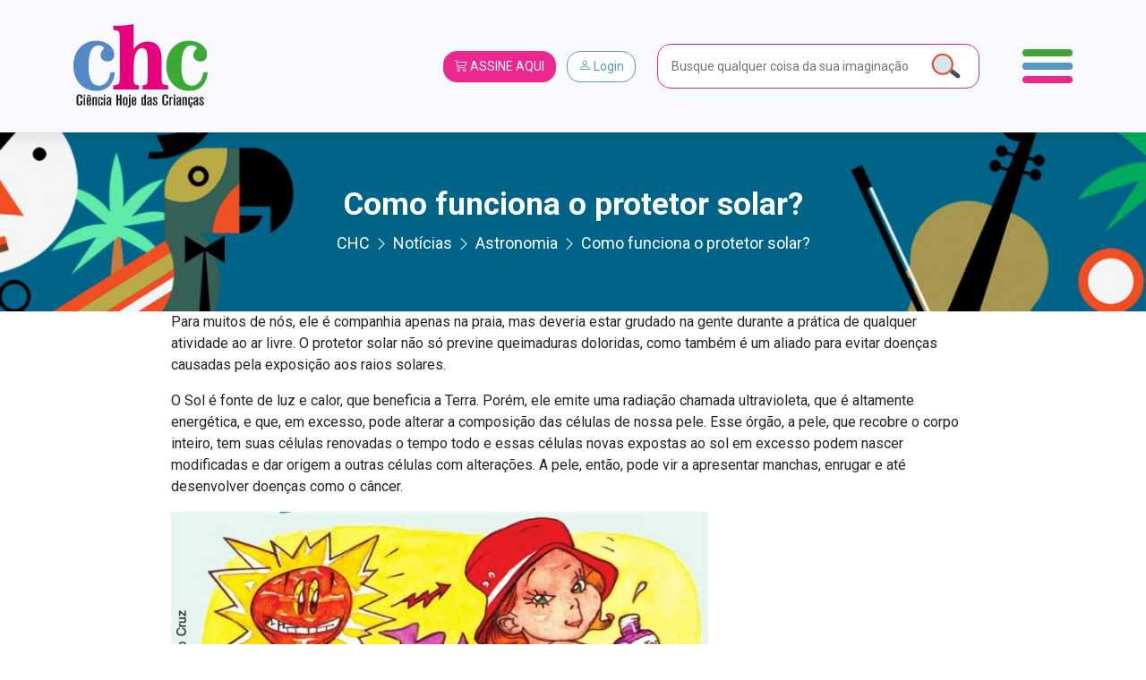

--- FILE ---
content_type: text/css
request_url: https://chc.org.br/wp-content/themes/chc-theme-wp/css/style.css?rand=6140&ver=6.6.4
body_size: 33418
content:
@import"../fonts/bootstrap-icons/bootstrap-icons.css";@import"../fonts/ch2/style.css";/*!
 * Bootstrap v5.1.3 (https://getbootstrap.com/)
 * Copyright 2011-2021 The Bootstrap Authors
 * Copyright 2011-2021 Twitter, Inc.
 * Licensed under MIT (https://github.com/twbs/bootstrap/blob/main/LICENSE)
 */@import"https://fonts.googleapis.com/css2?family=Oswald:wght@200..700&family=Roboto+Slab:wght@100..900&family=Roboto:ital,wght@0,100;0,300;0,400;0,500;0,700;0,900;1,100;1,300;1,400;1,500;1,700;1,900&display=swap";:root{--bs-blue: #0d6efd;--bs-indigo: #6610f2;--bs-purple: #6f42c1;--bs-pink: #d63384;--bs-red: #dc3545;--bs-orange: #fd7e14;--bs-yellow: #ffc107;--bs-green: #198754;--bs-teal: #20c997;--bs-cyan: #0dcaf0;--bs-white: #fff;--bs-gray: #6c757d;--bs-gray-dark: #343a40;--bs-gray-100: #f8f9fa;--bs-gray-200: #e9ecef;--bs-gray-300: #dee2e6;--bs-gray-400: #ced4da;--bs-gray-500: #adb5bd;--bs-gray-600: #6c757d;--bs-gray-700: #495057;--bs-gray-800: #343a40;--bs-gray-900: #212529;--bs-bege: #A28311;--bs-branco: #fff;--bs-preto: #000;--bs-begeclaro: #EEE8D2;--bs-azul: #1F369A;--bs-cinzaclaro: #F8FAFF;--bs-cinzaclaroalt: #E1E1DE;--bs-cinzaescuro: #3F3F3F;--bs-cinza: #898987;--bs-cinzaalt: #707070;--bs-blackalt: #121212;--bs-verde: #548750;--bs-vermelho: #CE625A;--bs-laranja: #e45e3e;--bs-rosa: #ED2790;--bs-chc-verde: #3FA535;--bs-chc-azul: #5799BD;--bs-chc-azul-marinho: #384C93;--bs-chc-azul-fraco: #F8FAFF;--bs-chc-azul-fraco-2: #EEF3FA;--bs-chc-red: #D3373B;--bs-bege-rgb: 162, 131, 17;--bs-branco-rgb: 255, 255, 255;--bs-preto-rgb: 0, 0, 0;--bs-begeclaro-rgb: 238, 232, 210;--bs-azul-rgb: 31, 54, 154;--bs-cinzaclaro-rgb: 248, 250, 255;--bs-cinzaclaroalt-rgb: 225, 225, 222;--bs-cinzaescuro-rgb: 63, 63, 63;--bs-cinza-rgb: 137, 137, 135;--bs-cinzaalt-rgb: 112, 112, 112;--bs-blackalt-rgb: 18, 18, 18;--bs-verde-rgb: 84, 135, 80;--bs-vermelho-rgb: 206, 98, 90;--bs-laranja-rgb: 228, 94, 62;--bs-rosa-rgb: 237, 39, 144;--bs-chc-verde-rgb: 63, 165, 53;--bs-chc-azul-rgb: 87, 153, 189;--bs-chc-azul-marinho-rgb: 56, 76, 147;--bs-chc-azul-fraco-rgb: 248, 250, 255;--bs-chc-azul-fraco-2-rgb: 238, 243, 250;--bs-chc-red-rgb: 211, 55, 59;--bs-white-rgb: 255, 255, 255;--bs-black-rgb: 0, 0, 0;--bs-body-color-rgb: 33, 37, 41;--bs-body-bg-rgb: 255, 255, 255;--bs-font-sans-serif: system-ui, -apple-system, "Segoe UI", Roboto, "Helvetica Neue", Arial, "Noto Sans", "Liberation Sans", sans-serif, "Apple Color Emoji", "Segoe UI Emoji", "Segoe UI Symbol", "Noto Color Emoji";--bs-font-monospace: SFMono-Regular, Menlo, Monaco, Consolas, "Liberation Mono", "Courier New", monospace;--bs-gradient: linear-gradient(180deg, rgba(255, 255, 255, 0.15), rgba(255, 255, 255, 0));--bs-body-font-family: Roboto, sans-serif;--bs-body-font-size: 1rem;--bs-body-font-weight: 400;--bs-body-line-height: 1.5;--bs-body-color: #212529;--bs-body-bg: #fff}*,*::before,*::after{box-sizing:border-box}@media(prefers-reduced-motion: no-preference){:root{scroll-behavior:smooth}}body{margin:0;font-family:var(--bs-body-font-family);font-size:var(--bs-body-font-size);font-weight:var(--bs-body-font-weight);line-height:var(--bs-body-line-height);color:var(--bs-body-color);text-align:var(--bs-body-text-align);background-color:var(--bs-body-bg);-webkit-text-size-adjust:100%;-webkit-tap-highlight-color:rgba(0,0,0,0)}hr{margin:1rem 0;color:inherit;background-color:currentColor;border:0;opacity:.25}hr:not([size]){height:1px}h6,.h6,h5,.h5,h4,.h4,h3,.h3,h2,.h2,h1,.h1{margin-top:0;margin-bottom:.5rem;font-family:"Roboto",sans-serif;font-weight:600;line-height:1}h1,.h1{font-size:calc(1.725rem + 5.7vw)}@media(min-width: 1200px){h1,.h1{font-size:6rem}}h2,.h2{font-size:calc(1.565rem + 3.78vw)}@media(min-width: 1200px){h2,.h2{font-size:4.4rem}}h3,.h3{font-size:calc(1.475rem + 2.7vw)}@media(min-width: 1200px){h3,.h3{font-size:3.5rem}}h4,.h4{font-size:calc(1.345rem + 1.14vw)}@media(min-width: 1200px){h4,.h4{font-size:2.2rem}}h5,.h5{font-size:calc(1.315rem + 0.78vw)}@media(min-width: 1200px){h5,.h5{font-size:1.9rem}}h6,.h6{font-size:calc(1.265rem + 0.18vw)}@media(min-width: 1200px){h6,.h6{font-size:1.4rem}}p{margin-top:0;margin-bottom:1rem}abbr[title],abbr[data-bs-original-title]{text-decoration:underline dotted;cursor:help;text-decoration-skip-ink:none}address{margin-bottom:1rem;font-style:normal;line-height:inherit}ol,ul{padding-left:2rem}ol,ul,dl{margin-top:0;margin-bottom:1rem}ol ol,ul ul,ol ul,ul ol{margin-bottom:0}dt{font-weight:700}dd{margin-bottom:.5rem;margin-left:0}blockquote{margin:0 0 1rem}b,strong{font-weight:600}small,.small{font-size:0.875em}mark,.mark{padding:.2em;background-color:#fcf8e3}sub,sup{position:relative;font-size:0.75em;line-height:0;vertical-align:baseline}sub{bottom:-0.25em}sup{top:-0.5em}a{color:#ed2790;text-decoration:underline}a:hover{color:#ed2790}a:not([href]):not([class]),a:not([href]):not([class]):hover{color:inherit;text-decoration:none}pre,code,kbd,samp{font-family:var(--bs-font-monospace);font-size:1em;direction:ltr /* rtl:ignore */;unicode-bidi:bidi-override}pre{display:block;margin-top:0;margin-bottom:1rem;overflow:auto;font-size:0.875em}pre code{font-size:inherit;color:inherit;word-break:normal}code{font-size:0.875em;color:#d63384;word-wrap:break-word}a>code{color:inherit}kbd{padding:.2rem .4rem;font-size:0.875em;color:#fff;background-color:#212529;border-radius:.2rem}kbd kbd{padding:0;font-size:1em;font-weight:700}figure{margin:0 0 1rem}img,svg{vertical-align:middle}table{caption-side:bottom;border-collapse:collapse}caption{padding-top:.5rem;padding-bottom:.5rem;color:#6c757d;text-align:left}th{text-align:inherit;text-align:-webkit-match-parent}thead,tbody,tfoot,tr,td,th{border-color:inherit;border-style:solid;border-width:0}label{display:inline-block}button{border-radius:0}button:focus:not(:focus-visible){outline:0}input,button,select,optgroup,textarea{margin:0;font-family:inherit;font-size:inherit;line-height:inherit}button,select{text-transform:none}[role=button]{cursor:pointer}select{word-wrap:normal}select:disabled{opacity:1}[list]::-webkit-calendar-picker-indicator{display:none}button,[type=button],[type=reset],[type=submit]{-webkit-appearance:button}button:not(:disabled),[type=button]:not(:disabled),[type=reset]:not(:disabled),[type=submit]:not(:disabled){cursor:pointer}::-moz-focus-inner{padding:0;border-style:none}textarea{resize:vertical}fieldset{min-width:0;padding:0;margin:0;border:0}legend{float:left;width:100%;padding:0;margin-bottom:.5rem;font-size:calc(1.275rem + 0.3vw);line-height:inherit}@media(min-width: 1200px){legend{font-size:1.5rem}}legend+*{clear:left}::-webkit-datetime-edit-fields-wrapper,::-webkit-datetime-edit-text,::-webkit-datetime-edit-minute,::-webkit-datetime-edit-hour-field,::-webkit-datetime-edit-day-field,::-webkit-datetime-edit-month-field,::-webkit-datetime-edit-year-field{padding:0}::-webkit-inner-spin-button{height:auto}[type=search]{outline-offset:-2px;-webkit-appearance:textfield}::-webkit-search-decoration{-webkit-appearance:none}::-webkit-color-swatch-wrapper{padding:0}::file-selector-button{font:inherit}::-webkit-file-upload-button{font:inherit;-webkit-appearance:button}output{display:inline-block}iframe{border:0}summary{display:list-item;cursor:pointer}progress{vertical-align:baseline}[hidden]{display:none !important}.lead{font-size:1.25rem;font-weight:300}.display-1{font-size:calc(1.625rem + 4.5vw);font-weight:300;line-height:1}@media(min-width: 1200px){.display-1{font-size:5rem}}.display-2{font-size:calc(1.575rem + 3.9vw);font-weight:300;line-height:1}@media(min-width: 1200px){.display-2{font-size:4.5rem}}.display-3{font-size:calc(1.525rem + 3.3vw);font-weight:300;line-height:1}@media(min-width: 1200px){.display-3{font-size:4rem}}.display-4{font-size:calc(1.475rem + 2.7vw);font-weight:300;line-height:1}@media(min-width: 1200px){.display-4{font-size:3.5rem}}.display-5{font-size:calc(1.425rem + 2.1vw);font-weight:300;line-height:1}@media(min-width: 1200px){.display-5{font-size:3rem}}.display-6{font-size:calc(1.375rem + 1.5vw);font-weight:300;line-height:1}@media(min-width: 1200px){.display-6{font-size:2.5rem}}.list-unstyled{padding-left:0;list-style:none}.list-inline{padding-left:0;list-style:none}.list-inline-item{display:inline-block}.list-inline-item:not(:last-child){margin-right:.5rem}.initialism{font-size:0.875em;text-transform:uppercase}.blockquote{margin-bottom:1rem;font-size:1.25rem}.blockquote>:last-child{margin-bottom:0}.blockquote-footer{margin-top:-1rem;margin-bottom:1rem;font-size:0.875em;color:#6c757d}.blockquote-footer::before{content:"— "}.img-fluid{max-width:100%;height:auto}.img-thumbnail{padding:.25rem;background-color:#fff;border:1px solid #dee2e6;border-radius:.25rem;max-width:100%;height:auto}.figure{display:inline-block}.figure-img{margin-bottom:.5rem;line-height:1}.figure-caption{font-size:0.875em;color:#6c757d}.container,.container-fluid,.container-xxl,.container-xl,.container-lg,.container-md,.container-sm{width:100%;padding-right:var(--bs-gutter-x, 0.75rem);padding-left:var(--bs-gutter-x, 0.75rem);margin-right:auto;margin-left:auto}@media(min-width: 576px){.container-sm,.container{max-width:540px}}@media(min-width: 768px){.container-md,.container-sm,.container{max-width:720px}}@media(min-width: 992px){.container-lg,.container-md,.container-sm,.container{max-width:960px}}@media(min-width: 1200px){.container-xl,.container-lg,.container-md,.container-sm,.container{max-width:1140px}}@media(min-width: 1300px){.container-xxl,.container-xl,.container-lg,.container-md,.container-sm,.container{max-width:1445px}}.row{--bs-gutter-x: 1.5rem;--bs-gutter-y: 0;display:flex;flex-wrap:wrap;margin-top:calc(-1*var(--bs-gutter-y));margin-right:calc(-0.5*var(--bs-gutter-x));margin-left:calc(-0.5*var(--bs-gutter-x))}.row>*{flex-shrink:0;width:100%;max-width:100%;padding-right:calc(var(--bs-gutter-x)*.5);padding-left:calc(var(--bs-gutter-x)*.5);margin-top:var(--bs-gutter-y)}.col{flex:1 0 0%}.row-cols-auto>*{flex:0 0 auto;width:auto}.row-cols-1>*{flex:0 0 auto;width:100%}.row-cols-2>*{flex:0 0 auto;width:50%}.row-cols-3>*{flex:0 0 auto;width:33.3333333333%}.row-cols-4>*{flex:0 0 auto;width:25%}.row-cols-5>*{flex:0 0 auto;width:20%}.row-cols-6>*{flex:0 0 auto;width:16.6666666667%}.col-auto{flex:0 0 auto;width:auto}.col-1{flex:0 0 auto;width:8.33333333%}.col-2{flex:0 0 auto;width:16.66666667%}.col-3{flex:0 0 auto;width:25%}.col-4{flex:0 0 auto;width:33.33333333%}.col-5{flex:0 0 auto;width:41.66666667%}.col-6{flex:0 0 auto;width:50%}.col-7{flex:0 0 auto;width:58.33333333%}.col-8{flex:0 0 auto;width:66.66666667%}.col-9{flex:0 0 auto;width:75%}.col-10{flex:0 0 auto;width:83.33333333%}.col-11{flex:0 0 auto;width:91.66666667%}.col-12{flex:0 0 auto;width:100%}.offset-1{margin-left:8.33333333%}.offset-2{margin-left:16.66666667%}.offset-3{margin-left:25%}.offset-4{margin-left:33.33333333%}.offset-5{margin-left:41.66666667%}.offset-6{margin-left:50%}.offset-7{margin-left:58.33333333%}.offset-8{margin-left:66.66666667%}.offset-9{margin-left:75%}.offset-10{margin-left:83.33333333%}.offset-11{margin-left:91.66666667%}.g-0,.gx-0{--bs-gutter-x: 0}.g-0,.gy-0{--bs-gutter-y: 0}.g-1,.gx-1{--bs-gutter-x: 0.25rem}.g-1,.gy-1{--bs-gutter-y: 0.25rem}.g-2,.gx-2{--bs-gutter-x: 0.5rem}.g-2,.gy-2{--bs-gutter-y: 0.5rem}.g-3,.gx-3{--bs-gutter-x: 0.75rem}.g-3,.gy-3{--bs-gutter-y: 0.75rem}.g-4,.gx-4{--bs-gutter-x: 1.5rem}.g-4,.gy-4{--bs-gutter-y: 1.5rem}.g-5,.gx-5{--bs-gutter-x: 3rem}.g-5,.gy-5{--bs-gutter-y: 3rem}@media(min-width: 576px){.col-sm{flex:1 0 0%}.row-cols-sm-auto>*{flex:0 0 auto;width:auto}.row-cols-sm-1>*{flex:0 0 auto;width:100%}.row-cols-sm-2>*{flex:0 0 auto;width:50%}.row-cols-sm-3>*{flex:0 0 auto;width:33.3333333333%}.row-cols-sm-4>*{flex:0 0 auto;width:25%}.row-cols-sm-5>*{flex:0 0 auto;width:20%}.row-cols-sm-6>*{flex:0 0 auto;width:16.6666666667%}.col-sm-auto{flex:0 0 auto;width:auto}.col-sm-1{flex:0 0 auto;width:8.33333333%}.col-sm-2{flex:0 0 auto;width:16.66666667%}.col-sm-3{flex:0 0 auto;width:25%}.col-sm-4{flex:0 0 auto;width:33.33333333%}.col-sm-5{flex:0 0 auto;width:41.66666667%}.col-sm-6{flex:0 0 auto;width:50%}.col-sm-7{flex:0 0 auto;width:58.33333333%}.col-sm-8{flex:0 0 auto;width:66.66666667%}.col-sm-9{flex:0 0 auto;width:75%}.col-sm-10{flex:0 0 auto;width:83.33333333%}.col-sm-11{flex:0 0 auto;width:91.66666667%}.col-sm-12{flex:0 0 auto;width:100%}.offset-sm-0{margin-left:0}.offset-sm-1{margin-left:8.33333333%}.offset-sm-2{margin-left:16.66666667%}.offset-sm-3{margin-left:25%}.offset-sm-4{margin-left:33.33333333%}.offset-sm-5{margin-left:41.66666667%}.offset-sm-6{margin-left:50%}.offset-sm-7{margin-left:58.33333333%}.offset-sm-8{margin-left:66.66666667%}.offset-sm-9{margin-left:75%}.offset-sm-10{margin-left:83.33333333%}.offset-sm-11{margin-left:91.66666667%}.g-sm-0,.gx-sm-0{--bs-gutter-x: 0}.g-sm-0,.gy-sm-0{--bs-gutter-y: 0}.g-sm-1,.gx-sm-1{--bs-gutter-x: 0.25rem}.g-sm-1,.gy-sm-1{--bs-gutter-y: 0.25rem}.g-sm-2,.gx-sm-2{--bs-gutter-x: 0.5rem}.g-sm-2,.gy-sm-2{--bs-gutter-y: 0.5rem}.g-sm-3,.gx-sm-3{--bs-gutter-x: 0.75rem}.g-sm-3,.gy-sm-3{--bs-gutter-y: 0.75rem}.g-sm-4,.gx-sm-4{--bs-gutter-x: 1.5rem}.g-sm-4,.gy-sm-4{--bs-gutter-y: 1.5rem}.g-sm-5,.gx-sm-5{--bs-gutter-x: 3rem}.g-sm-5,.gy-sm-5{--bs-gutter-y: 3rem}}@media(min-width: 768px){.col-md{flex:1 0 0%}.row-cols-md-auto>*{flex:0 0 auto;width:auto}.row-cols-md-1>*{flex:0 0 auto;width:100%}.row-cols-md-2>*{flex:0 0 auto;width:50%}.row-cols-md-3>*{flex:0 0 auto;width:33.3333333333%}.row-cols-md-4>*{flex:0 0 auto;width:25%}.row-cols-md-5>*{flex:0 0 auto;width:20%}.row-cols-md-6>*{flex:0 0 auto;width:16.6666666667%}.col-md-auto{flex:0 0 auto;width:auto}.col-md-1{flex:0 0 auto;width:8.33333333%}.col-md-2{flex:0 0 auto;width:16.66666667%}.col-md-3{flex:0 0 auto;width:25%}.col-md-4{flex:0 0 auto;width:33.33333333%}.col-md-5{flex:0 0 auto;width:41.66666667%}.col-md-6{flex:0 0 auto;width:50%}.col-md-7{flex:0 0 auto;width:58.33333333%}.col-md-8{flex:0 0 auto;width:66.66666667%}.col-md-9{flex:0 0 auto;width:75%}.col-md-10{flex:0 0 auto;width:83.33333333%}.col-md-11{flex:0 0 auto;width:91.66666667%}.col-md-12{flex:0 0 auto;width:100%}.offset-md-0{margin-left:0}.offset-md-1{margin-left:8.33333333%}.offset-md-2{margin-left:16.66666667%}.offset-md-3{margin-left:25%}.offset-md-4{margin-left:33.33333333%}.offset-md-5{margin-left:41.66666667%}.offset-md-6{margin-left:50%}.offset-md-7{margin-left:58.33333333%}.offset-md-8{margin-left:66.66666667%}.offset-md-9{margin-left:75%}.offset-md-10{margin-left:83.33333333%}.offset-md-11{margin-left:91.66666667%}.g-md-0,.gx-md-0{--bs-gutter-x: 0}.g-md-0,.gy-md-0{--bs-gutter-y: 0}.g-md-1,.gx-md-1{--bs-gutter-x: 0.25rem}.g-md-1,.gy-md-1{--bs-gutter-y: 0.25rem}.g-md-2,.gx-md-2{--bs-gutter-x: 0.5rem}.g-md-2,.gy-md-2{--bs-gutter-y: 0.5rem}.g-md-3,.gx-md-3{--bs-gutter-x: 0.75rem}.g-md-3,.gy-md-3{--bs-gutter-y: 0.75rem}.g-md-4,.gx-md-4{--bs-gutter-x: 1.5rem}.g-md-4,.gy-md-4{--bs-gutter-y: 1.5rem}.g-md-5,.gx-md-5{--bs-gutter-x: 3rem}.g-md-5,.gy-md-5{--bs-gutter-y: 3rem}}@media(min-width: 992px){.col-lg{flex:1 0 0%}.row-cols-lg-auto>*{flex:0 0 auto;width:auto}.row-cols-lg-1>*{flex:0 0 auto;width:100%}.row-cols-lg-2>*{flex:0 0 auto;width:50%}.row-cols-lg-3>*{flex:0 0 auto;width:33.3333333333%}.row-cols-lg-4>*{flex:0 0 auto;width:25%}.row-cols-lg-5>*{flex:0 0 auto;width:20%}.row-cols-lg-6>*{flex:0 0 auto;width:16.6666666667%}.col-lg-auto{flex:0 0 auto;width:auto}.col-lg-1{flex:0 0 auto;width:8.33333333%}.col-lg-2{flex:0 0 auto;width:16.66666667%}.col-lg-3{flex:0 0 auto;width:25%}.col-lg-4{flex:0 0 auto;width:33.33333333%}.col-lg-5{flex:0 0 auto;width:41.66666667%}.col-lg-6{flex:0 0 auto;width:50%}.col-lg-7{flex:0 0 auto;width:58.33333333%}.col-lg-8{flex:0 0 auto;width:66.66666667%}.col-lg-9{flex:0 0 auto;width:75%}.col-lg-10{flex:0 0 auto;width:83.33333333%}.col-lg-11{flex:0 0 auto;width:91.66666667%}.col-lg-12{flex:0 0 auto;width:100%}.offset-lg-0{margin-left:0}.offset-lg-1{margin-left:8.33333333%}.offset-lg-2{margin-left:16.66666667%}.offset-lg-3{margin-left:25%}.offset-lg-4{margin-left:33.33333333%}.offset-lg-5{margin-left:41.66666667%}.offset-lg-6{margin-left:50%}.offset-lg-7{margin-left:58.33333333%}.offset-lg-8{margin-left:66.66666667%}.offset-lg-9{margin-left:75%}.offset-lg-10{margin-left:83.33333333%}.offset-lg-11{margin-left:91.66666667%}.g-lg-0,.gx-lg-0{--bs-gutter-x: 0}.g-lg-0,.gy-lg-0{--bs-gutter-y: 0}.g-lg-1,.gx-lg-1{--bs-gutter-x: 0.25rem}.g-lg-1,.gy-lg-1{--bs-gutter-y: 0.25rem}.g-lg-2,.gx-lg-2{--bs-gutter-x: 0.5rem}.g-lg-2,.gy-lg-2{--bs-gutter-y: 0.5rem}.g-lg-3,.gx-lg-3{--bs-gutter-x: 0.75rem}.g-lg-3,.gy-lg-3{--bs-gutter-y: 0.75rem}.g-lg-4,.gx-lg-4{--bs-gutter-x: 1.5rem}.g-lg-4,.gy-lg-4{--bs-gutter-y: 1.5rem}.g-lg-5,.gx-lg-5{--bs-gutter-x: 3rem}.g-lg-5,.gy-lg-5{--bs-gutter-y: 3rem}}@media(min-width: 1200px){.col-xl{flex:1 0 0%}.row-cols-xl-auto>*{flex:0 0 auto;width:auto}.row-cols-xl-1>*{flex:0 0 auto;width:100%}.row-cols-xl-2>*{flex:0 0 auto;width:50%}.row-cols-xl-3>*{flex:0 0 auto;width:33.3333333333%}.row-cols-xl-4>*{flex:0 0 auto;width:25%}.row-cols-xl-5>*{flex:0 0 auto;width:20%}.row-cols-xl-6>*{flex:0 0 auto;width:16.6666666667%}.col-xl-auto{flex:0 0 auto;width:auto}.col-xl-1{flex:0 0 auto;width:8.33333333%}.col-xl-2{flex:0 0 auto;width:16.66666667%}.col-xl-3{flex:0 0 auto;width:25%}.col-xl-4{flex:0 0 auto;width:33.33333333%}.col-xl-5{flex:0 0 auto;width:41.66666667%}.col-xl-6{flex:0 0 auto;width:50%}.col-xl-7{flex:0 0 auto;width:58.33333333%}.col-xl-8{flex:0 0 auto;width:66.66666667%}.col-xl-9{flex:0 0 auto;width:75%}.col-xl-10{flex:0 0 auto;width:83.33333333%}.col-xl-11{flex:0 0 auto;width:91.66666667%}.col-xl-12{flex:0 0 auto;width:100%}.offset-xl-0{margin-left:0}.offset-xl-1{margin-left:8.33333333%}.offset-xl-2{margin-left:16.66666667%}.offset-xl-3{margin-left:25%}.offset-xl-4{margin-left:33.33333333%}.offset-xl-5{margin-left:41.66666667%}.offset-xl-6{margin-left:50%}.offset-xl-7{margin-left:58.33333333%}.offset-xl-8{margin-left:66.66666667%}.offset-xl-9{margin-left:75%}.offset-xl-10{margin-left:83.33333333%}.offset-xl-11{margin-left:91.66666667%}.g-xl-0,.gx-xl-0{--bs-gutter-x: 0}.g-xl-0,.gy-xl-0{--bs-gutter-y: 0}.g-xl-1,.gx-xl-1{--bs-gutter-x: 0.25rem}.g-xl-1,.gy-xl-1{--bs-gutter-y: 0.25rem}.g-xl-2,.gx-xl-2{--bs-gutter-x: 0.5rem}.g-xl-2,.gy-xl-2{--bs-gutter-y: 0.5rem}.g-xl-3,.gx-xl-3{--bs-gutter-x: 0.75rem}.g-xl-3,.gy-xl-3{--bs-gutter-y: 0.75rem}.g-xl-4,.gx-xl-4{--bs-gutter-x: 1.5rem}.g-xl-4,.gy-xl-4{--bs-gutter-y: 1.5rem}.g-xl-5,.gx-xl-5{--bs-gutter-x: 3rem}.g-xl-5,.gy-xl-5{--bs-gutter-y: 3rem}}@media(min-width: 1300px){.col-xxl{flex:1 0 0%}.row-cols-xxl-auto>*{flex:0 0 auto;width:auto}.row-cols-xxl-1>*{flex:0 0 auto;width:100%}.row-cols-xxl-2>*{flex:0 0 auto;width:50%}.row-cols-xxl-3>*{flex:0 0 auto;width:33.3333333333%}.row-cols-xxl-4>*{flex:0 0 auto;width:25%}.row-cols-xxl-5>*{flex:0 0 auto;width:20%}.row-cols-xxl-6>*{flex:0 0 auto;width:16.6666666667%}.col-xxl-auto{flex:0 0 auto;width:auto}.col-xxl-1{flex:0 0 auto;width:8.33333333%}.col-xxl-2{flex:0 0 auto;width:16.66666667%}.col-xxl-3{flex:0 0 auto;width:25%}.col-xxl-4{flex:0 0 auto;width:33.33333333%}.col-xxl-5{flex:0 0 auto;width:41.66666667%}.col-xxl-6{flex:0 0 auto;width:50%}.col-xxl-7{flex:0 0 auto;width:58.33333333%}.col-xxl-8{flex:0 0 auto;width:66.66666667%}.col-xxl-9{flex:0 0 auto;width:75%}.col-xxl-10{flex:0 0 auto;width:83.33333333%}.col-xxl-11{flex:0 0 auto;width:91.66666667%}.col-xxl-12{flex:0 0 auto;width:100%}.offset-xxl-0{margin-left:0}.offset-xxl-1{margin-left:8.33333333%}.offset-xxl-2{margin-left:16.66666667%}.offset-xxl-3{margin-left:25%}.offset-xxl-4{margin-left:33.33333333%}.offset-xxl-5{margin-left:41.66666667%}.offset-xxl-6{margin-left:50%}.offset-xxl-7{margin-left:58.33333333%}.offset-xxl-8{margin-left:66.66666667%}.offset-xxl-9{margin-left:75%}.offset-xxl-10{margin-left:83.33333333%}.offset-xxl-11{margin-left:91.66666667%}.g-xxl-0,.gx-xxl-0{--bs-gutter-x: 0}.g-xxl-0,.gy-xxl-0{--bs-gutter-y: 0}.g-xxl-1,.gx-xxl-1{--bs-gutter-x: 0.25rem}.g-xxl-1,.gy-xxl-1{--bs-gutter-y: 0.25rem}.g-xxl-2,.gx-xxl-2{--bs-gutter-x: 0.5rem}.g-xxl-2,.gy-xxl-2{--bs-gutter-y: 0.5rem}.g-xxl-3,.gx-xxl-3{--bs-gutter-x: 0.75rem}.g-xxl-3,.gy-xxl-3{--bs-gutter-y: 0.75rem}.g-xxl-4,.gx-xxl-4{--bs-gutter-x: 1.5rem}.g-xxl-4,.gy-xxl-4{--bs-gutter-y: 1.5rem}.g-xxl-5,.gx-xxl-5{--bs-gutter-x: 3rem}.g-xxl-5,.gy-xxl-5{--bs-gutter-y: 3rem}}.table{--bs-table-bg: transparent;--bs-table-accent-bg: transparent;--bs-table-striped-color: #212529;--bs-table-striped-bg: rgba(0, 0, 0, 0.05);--bs-table-active-color: #212529;--bs-table-active-bg: rgba(0, 0, 0, 0.1);--bs-table-hover-color: #212529;--bs-table-hover-bg: rgba(0, 0, 0, 0.075);width:100%;margin-bottom:1rem;color:#212529;vertical-align:top;border-color:#dee2e6}.table>:not(caption)>*>*{padding:.5rem .5rem;background-color:var(--bs-table-bg);border-bottom-width:1px;box-shadow:inset 0 0 0 9999px var(--bs-table-accent-bg)}.table>tbody{vertical-align:inherit}.table>thead{vertical-align:bottom}.table>:not(:first-child){border-top:2px solid currentColor}.caption-top{caption-side:top}.table-sm>:not(caption)>*>*{padding:.25rem .25rem}.table-bordered>:not(caption)>*{border-width:1px 0}.table-bordered>:not(caption)>*>*{border-width:0 1px}.table-borderless>:not(caption)>*>*{border-bottom-width:0}.table-borderless>:not(:first-child){border-top-width:0}.table-striped>tbody>tr:nth-of-type(odd)>*{--bs-table-accent-bg: var(--bs-table-striped-bg);color:var(--bs-table-striped-color)}.table-active{--bs-table-accent-bg: var(--bs-table-active-bg);color:var(--bs-table-active-color)}.table-hover>tbody>tr:hover>*{--bs-table-accent-bg: var(--bs-table-hover-bg);color:var(--bs-table-hover-color)}.table-primary{--bs-table-bg: #cfe2ff;--bs-table-striped-bg: #c5d7f2;--bs-table-striped-color: #000;--bs-table-active-bg: #bacbe6;--bs-table-active-color: #000;--bs-table-hover-bg: #bfd1ec;--bs-table-hover-color: #000;color:#000;border-color:#bacbe6}.table-secondary{--bs-table-bg: #e2e3e5;--bs-table-striped-bg: #d7d8da;--bs-table-striped-color: #000;--bs-table-active-bg: #cbccce;--bs-table-active-color: #000;--bs-table-hover-bg: #d1d2d4;--bs-table-hover-color: #000;color:#000;border-color:#cbccce}.table-success{--bs-table-bg: #d1e7dd;--bs-table-striped-bg: #c7dbd2;--bs-table-striped-color: #000;--bs-table-active-bg: #bcd0c7;--bs-table-active-color: #000;--bs-table-hover-bg: #c1d6cc;--bs-table-hover-color: #000;color:#000;border-color:#bcd0c7}.table-info{--bs-table-bg: #cff4fc;--bs-table-striped-bg: #c5e8ef;--bs-table-striped-color: #000;--bs-table-active-bg: #badce3;--bs-table-active-color: #000;--bs-table-hover-bg: #bfe2e9;--bs-table-hover-color: #000;color:#000;border-color:#badce3}.table-warning{--bs-table-bg: #fff3cd;--bs-table-striped-bg: #f2e7c3;--bs-table-striped-color: #000;--bs-table-active-bg: #e6dbb9;--bs-table-active-color: #000;--bs-table-hover-bg: #ece1be;--bs-table-hover-color: #000;color:#000;border-color:#e6dbb9}.table-danger{--bs-table-bg: #f8d7da;--bs-table-striped-bg: #eccccf;--bs-table-striped-color: #000;--bs-table-active-bg: #dfc2c4;--bs-table-active-color: #000;--bs-table-hover-bg: #e5c7ca;--bs-table-hover-color: #000;color:#000;border-color:#dfc2c4}.table-light{--bs-table-bg: #f8f9fa;--bs-table-striped-bg: #ecedee;--bs-table-striped-color: #000;--bs-table-active-bg: #dfe0e1;--bs-table-active-color: #000;--bs-table-hover-bg: #e5e6e7;--bs-table-hover-color: #000;color:#000;border-color:#dfe0e1}.table-dark{--bs-table-bg: #212529;--bs-table-striped-bg: #2c3034;--bs-table-striped-color: #fff;--bs-table-active-bg: #373b3e;--bs-table-active-color: #fff;--bs-table-hover-bg: #323539;--bs-table-hover-color: #fff;color:#fff;border-color:#373b3e}.table-responsive{overflow-x:auto;-webkit-overflow-scrolling:touch}@media(max-width: 575.98px){.table-responsive-sm{overflow-x:auto;-webkit-overflow-scrolling:touch}}@media(max-width: 767.98px){.table-responsive-md{overflow-x:auto;-webkit-overflow-scrolling:touch}}@media(max-width: 991.98px){.table-responsive-lg{overflow-x:auto;-webkit-overflow-scrolling:touch}}@media(max-width: 1199.98px){.table-responsive-xl{overflow-x:auto;-webkit-overflow-scrolling:touch}}@media(max-width: 1299.98px){.table-responsive-xxl{overflow-x:auto;-webkit-overflow-scrolling:touch}}.form-label{margin-bottom:.5rem;font-size:calc(1.2625rem + 0.15vw);font-weight:700;color:#000}@media(min-width: 1200px){.form-label{font-size:1.375rem}}.col-form-label{padding-top:calc(0.375rem + 1px);padding-bottom:calc(0.375rem + 1px);margin-bottom:0;font-size:inherit;font-weight:700;line-height:1.5;color:#000}.col-form-label-lg{padding-top:calc(0.5rem + 1px);padding-bottom:calc(0.5rem + 1px);font-size:1.25rem}.col-form-label-sm{padding-top:calc(0.25rem + 1px);padding-bottom:calc(0.25rem + 1px);font-size:0.875rem}.form-text{margin-top:.25rem;font-size:0.875em;color:#6c757d}.form-control{display:block;width:100%;padding:.375rem .45rem;font-size:1rem;font-weight:400;line-height:1.5;color:#212529;background-color:#fff;background-clip:padding-box;border:1px solid #707070;appearance:none;border-radius:0;transition:border-color .15s ease-in-out,box-shadow .15s ease-in-out}@media(prefers-reduced-motion: reduce){.form-control{transition:none}}.form-control[type=file]{overflow:hidden}.form-control[type=file]:not(:disabled):not([readonly]){cursor:pointer}.form-control:focus{color:#212529;background-color:#fff;border-color:#86b7fe;outline:0;box-shadow:0 0 0 .25rem rgba(13,110,253,.25)}.form-control::-webkit-date-and-time-value{height:1.5em}.form-control::placeholder{color:#6c757d;opacity:1}.form-control:disabled,.form-control[readonly]{background-color:#e9ecef;opacity:1}.form-control::file-selector-button{padding:.375rem .45rem;margin:-0.375rem -0.45rem;margin-inline-end:.45rem;color:#212529;background-color:#e9ecef;pointer-events:none;border-color:inherit;border-style:solid;border-width:0;border-inline-end-width:1px;border-radius:0;transition:color .15s ease-in-out,background-color .15s ease-in-out,border-color .15s ease-in-out,box-shadow .15s ease-in-out}@media(prefers-reduced-motion: reduce){.form-control::file-selector-button{transition:none}}.form-control:hover:not(:disabled):not([readonly])::file-selector-button{background-color:#dde0e3}.form-control::-webkit-file-upload-button{padding:.375rem .45rem;margin:-0.375rem -0.45rem;margin-inline-end:.45rem;color:#212529;background-color:#e9ecef;pointer-events:none;border-color:inherit;border-style:solid;border-width:0;border-inline-end-width:1px;border-radius:0;transition:color .15s ease-in-out,background-color .15s ease-in-out,border-color .15s ease-in-out,box-shadow .15s ease-in-out}@media(prefers-reduced-motion: reduce){.form-control::-webkit-file-upload-button{transition:none}}.form-control:hover:not(:disabled):not([readonly])::-webkit-file-upload-button{background-color:#dde0e3}.form-control-plaintext{display:block;width:100%;padding:.375rem 0;margin-bottom:0;line-height:1.5;color:#212529;background-color:rgba(0,0,0,0);border:solid rgba(0,0,0,0);border-width:1px 0}.form-control-plaintext.form-control-sm,.form-control-plaintext.form-control-lg{padding-right:0;padding-left:0}.form-control-sm{min-height:calc(1.5em + 0.5rem + 2px);padding:.25rem .5rem;font-size:0.875rem;border-radius:.2rem}.form-control-sm::file-selector-button{padding:.25rem .5rem;margin:-0.25rem -0.5rem;margin-inline-end:.5rem}.form-control-sm::-webkit-file-upload-button{padding:.25rem .5rem;margin:-0.25rem -0.5rem;margin-inline-end:.5rem}.form-control-lg{min-height:calc(1.5em + 1rem + 2px);padding:.5rem 1rem;font-size:1.25rem;border-radius:.3rem}.form-control-lg::file-selector-button{padding:.5rem 1rem;margin:-0.5rem -1rem;margin-inline-end:1rem}.form-control-lg::-webkit-file-upload-button{padding:.5rem 1rem;margin:-0.5rem -1rem;margin-inline-end:1rem}textarea.form-control{min-height:3rem}textarea.form-control-sm{min-height:calc(1.5em + 0.5rem + 2px)}textarea.form-control-lg{min-height:calc(1.5em + 1rem + 2px)}.form-control-color{width:3rem;height:auto;padding:.375rem}.form-control-color:not(:disabled):not([readonly]){cursor:pointer}.form-control-color::-moz-color-swatch{height:1.5em;border-radius:0}.form-control-color::-webkit-color-swatch{height:1.5em;border-radius:0}.form-select{display:block;width:100%;padding:.375rem 1.35rem .375rem .45rem;-moz-padding-start:calc(0.45rem - 3px);font-size:1rem;font-weight:400;line-height:1.5;color:#212529;background-color:#fff;background-image:url("data:image/svg+xml,%3csvg xmlns='http://www.w3.org/2000/svg' viewBox='0 0 16 16'%3e%3cpath fill='none' stroke='%23343a40' stroke-linecap='round' stroke-linejoin='round' stroke-width='2' d='M2 5l6 6 6-6'/%3e%3c/svg%3e");background-repeat:no-repeat;background-position:right .45rem center;background-size:16px 12px;border:1px solid #707070;border-radius:0;transition:border-color .15s ease-in-out,box-shadow .15s ease-in-out;appearance:none}@media(prefers-reduced-motion: reduce){.form-select{transition:none}}.form-select:focus{border-color:#86b7fe;outline:0;box-shadow:0 0 0 .25rem rgba(13,110,253,.25)}.form-select[multiple],.form-select[size]:not([size="1"]){padding-right:.45rem;background-image:none}.form-select:disabled{background-color:#e9ecef}.form-select:-moz-focusring{color:rgba(0,0,0,0);text-shadow:0 0 0 #212529}.form-select-sm{padding-top:.25rem;padding-bottom:.25rem;padding-left:.5rem;font-size:0.875rem;border-radius:.2rem}.form-select-lg{padding-top:.5rem;padding-bottom:.5rem;padding-left:1rem;font-size:1.25rem;border-radius:.3rem}.form-check{display:block;min-height:1.5rem;padding-left:1.5em;margin-bottom:.125rem}.form-check .form-check-input{float:left;margin-left:-1.5em}.form-check-input{width:1em;height:1em;margin-top:.25em;vertical-align:top;background-color:#fff;background-repeat:no-repeat;background-position:center;background-size:contain;border:1px solid rgba(0,0,0,.25);appearance:none;color-adjust:exact}.form-check-input[type=checkbox]{border-radius:.25em}.form-check-input[type=radio]{border-radius:50%}.form-check-input:active{filter:brightness(90%)}.form-check-input:focus{border-color:#86b7fe;outline:0;box-shadow:0 0 0 .25rem rgba(13,110,253,.25)}.form-check-input:checked{background-color:#0d6efd;border-color:#0d6efd}.form-check-input:checked[type=checkbox]{background-image:url("data:image/svg+xml,%3csvg xmlns='http://www.w3.org/2000/svg' viewBox='0 0 20 20'%3e%3cpath fill='none' stroke='%23fff' stroke-linecap='round' stroke-linejoin='round' stroke-width='3' d='M6 10l3 3l6-6'/%3e%3c/svg%3e")}.form-check-input:checked[type=radio]{background-image:url("data:image/svg+xml,%3csvg xmlns='http://www.w3.org/2000/svg' viewBox='-4 -4 8 8'%3e%3ccircle r='2' fill='%23fff'/%3e%3c/svg%3e")}.form-check-input[type=checkbox]:indeterminate{background-color:#0d6efd;border-color:#0d6efd;background-image:url("data:image/svg+xml,%3csvg xmlns='http://www.w3.org/2000/svg' viewBox='0 0 20 20'%3e%3cpath fill='none' stroke='%23fff' stroke-linecap='round' stroke-linejoin='round' stroke-width='3' d='M6 10h8'/%3e%3c/svg%3e")}.form-check-input:disabled{pointer-events:none;filter:none;opacity:.5}.form-check-input[disabled]~.form-check-label,.form-check-input:disabled~.form-check-label{opacity:.5}.form-switch{padding-left:2.5em}.form-switch .form-check-input{width:2em;margin-left:-2.5em;background-image:url("data:image/svg+xml,%3csvg xmlns='http://www.w3.org/2000/svg' viewBox='-4 -4 8 8'%3e%3ccircle r='3' fill='rgba%280, 0, 0, 0.25%29'/%3e%3c/svg%3e");background-position:left center;border-radius:2em;transition:background-position .15s ease-in-out}@media(prefers-reduced-motion: reduce){.form-switch .form-check-input{transition:none}}.form-switch .form-check-input:focus{background-image:url("data:image/svg+xml,%3csvg xmlns='http://www.w3.org/2000/svg' viewBox='-4 -4 8 8'%3e%3ccircle r='3' fill='%2386b7fe'/%3e%3c/svg%3e")}.form-switch .form-check-input:checked{background-position:right center;background-image:url("data:image/svg+xml,%3csvg xmlns='http://www.w3.org/2000/svg' viewBox='-4 -4 8 8'%3e%3ccircle r='3' fill='%23fff'/%3e%3c/svg%3e")}.form-check-inline{display:inline-block;margin-right:1rem}.btn-check{position:absolute;clip:rect(0, 0, 0, 0);pointer-events:none}.btn-check[disabled]+.btn,.btn-check:disabled+.btn{pointer-events:none;filter:none;opacity:.65}.form-range{width:100%;height:1.5rem;padding:0;background-color:rgba(0,0,0,0);appearance:none}.form-range:focus{outline:0}.form-range:focus::-webkit-slider-thumb{box-shadow:0 0 0 1px #fff,0 0 0 .25rem rgba(13,110,253,.25)}.form-range:focus::-moz-range-thumb{box-shadow:0 0 0 1px #fff,0 0 0 .25rem rgba(13,110,253,.25)}.form-range::-moz-focus-outer{border:0}.form-range::-webkit-slider-thumb{width:1rem;height:1rem;margin-top:-0.25rem;background-color:#0d6efd;border:0;border-radius:1rem;transition:background-color .15s ease-in-out,border-color .15s ease-in-out,box-shadow .15s ease-in-out;appearance:none}@media(prefers-reduced-motion: reduce){.form-range::-webkit-slider-thumb{transition:none}}.form-range::-webkit-slider-thumb:active{background-color:#b6d4fe}.form-range::-webkit-slider-runnable-track{width:100%;height:.5rem;color:rgba(0,0,0,0);cursor:pointer;background-color:#dee2e6;border-color:rgba(0,0,0,0);border-radius:1rem}.form-range::-moz-range-thumb{width:1rem;height:1rem;background-color:#0d6efd;border:0;border-radius:1rem;transition:background-color .15s ease-in-out,border-color .15s ease-in-out,box-shadow .15s ease-in-out;appearance:none}@media(prefers-reduced-motion: reduce){.form-range::-moz-range-thumb{transition:none}}.form-range::-moz-range-thumb:active{background-color:#b6d4fe}.form-range::-moz-range-track{width:100%;height:.5rem;color:rgba(0,0,0,0);cursor:pointer;background-color:#dee2e6;border-color:rgba(0,0,0,0);border-radius:1rem}.form-range:disabled{pointer-events:none}.form-range:disabled::-webkit-slider-thumb{background-color:#adb5bd}.form-range:disabled::-moz-range-thumb{background-color:#adb5bd}.form-floating{position:relative}.form-floating>.form-control,.form-floating>.form-select{height:calc(3.5rem + 2px);line-height:1.25}.form-floating>label{position:absolute;top:0;left:0;height:100%;padding:1rem .45rem;pointer-events:none;border:1px solid rgba(0,0,0,0);transform-origin:0 0;transition:opacity .1s ease-in-out,transform .1s ease-in-out}@media(prefers-reduced-motion: reduce){.form-floating>label{transition:none}}.form-floating>.form-control{padding:1rem .45rem}.form-floating>.form-control::placeholder{color:rgba(0,0,0,0)}.form-floating>.form-control:focus,.form-floating>.form-control:not(:placeholder-shown){padding-top:1.625rem;padding-bottom:.625rem}.form-floating>.form-control:-webkit-autofill{padding-top:1.625rem;padding-bottom:.625rem}.form-floating>.form-select{padding-top:1.625rem;padding-bottom:.625rem}.form-floating>.form-control:focus~label,.form-floating>.form-control:not(:placeholder-shown)~label,.form-floating>.form-select~label{opacity:.65;transform:scale(0.85) translateY(-0.5rem) translateX(0.15rem)}.form-floating>.form-control:-webkit-autofill~label{opacity:.65;transform:scale(0.85) translateY(-0.5rem) translateX(0.15rem)}.input-group{position:relative;display:flex;flex-wrap:wrap;align-items:stretch;width:100%}.input-group>.form-control,.input-group>.form-select{position:relative;flex:1 1 auto;width:1%;min-width:0}.input-group>.form-control:focus,.input-group>.form-select:focus{z-index:3}.input-group .btn{position:relative;z-index:2}.input-group .btn:focus{z-index:3}.input-group-text{display:flex;align-items:center;padding:.375rem .45rem;font-size:1rem;font-weight:400;line-height:1.5;color:#212529;text-align:center;white-space:nowrap;background-color:#e9ecef;border:1px solid #707070;border-radius:0}.input-group-lg>.form-control,.input-group-lg>.form-select,.input-group-lg>.input-group-text,.input-group-lg>.btn{padding:.5rem 1rem;font-size:1.25rem;border-radius:.3rem}.input-group-sm>.form-control,.input-group-sm>.form-select,.input-group-sm>.input-group-text,.input-group-sm>.btn{padding:.25rem .5rem;font-size:0.875rem;border-radius:.2rem}.input-group-lg>.form-select,.input-group-sm>.form-select{padding-right:1.8rem}.input-group:not(.has-validation)>:not(:last-child):not(.dropdown-toggle):not(.dropdown-menu),.input-group:not(.has-validation)>.dropdown-toggle:nth-last-child(n+3){border-top-right-radius:0;border-bottom-right-radius:0}.input-group.has-validation>:nth-last-child(n+3):not(.dropdown-toggle):not(.dropdown-menu),.input-group.has-validation>.dropdown-toggle:nth-last-child(n+4){border-top-right-radius:0;border-bottom-right-radius:0}.input-group>:not(:first-child):not(.dropdown-menu):not(.valid-tooltip):not(.valid-feedback):not(.invalid-tooltip):not(.invalid-feedback){margin-left:-1px;border-top-left-radius:0;border-bottom-left-radius:0}.valid-feedback{display:none;width:100%;margin-top:.25rem;font-size:0.875em;color:#198754}.valid-tooltip{position:absolute;top:100%;z-index:5;display:none;max-width:100%;padding:.25rem .5rem;margin-top:.1rem;font-size:0.875rem;color:#fff;background-color:rgba(25,135,84,.9);border-radius:.25rem}.was-validated :valid~.valid-feedback,.was-validated :valid~.valid-tooltip,.is-valid~.valid-feedback,.is-valid~.valid-tooltip{display:block}.was-validated .form-control:valid,.form-control.is-valid{border-color:#198754;padding-right:calc(1.5em + 0.75rem);background-image:url("data:image/svg+xml,%3csvg xmlns='http://www.w3.org/2000/svg' viewBox='0 0 8 8'%3e%3cpath fill='%23198754' d='M2.3 6.73L.6 4.53c-.4-1.04.46-1.4 1.1-.8l1.1 1.4 3.4-3.8c.6-.63 1.6-.27 1.2.7l-4 4.6c-.43.5-.8.4-1.1.1z'/%3e%3c/svg%3e");background-repeat:no-repeat;background-position:right calc(0.375em + 0.1875rem) center;background-size:calc(0.75em + 0.375rem) calc(0.75em + 0.375rem)}.was-validated .form-control:valid:focus,.form-control.is-valid:focus{border-color:#198754;box-shadow:0 0 0 .25rem rgba(25,135,84,.25)}.was-validated textarea.form-control:valid,textarea.form-control.is-valid{padding-right:calc(1.5em + 0.75rem);background-position:top calc(0.375em + 0.1875rem) right calc(0.375em + 0.1875rem)}.was-validated .form-select:valid,.form-select.is-valid{border-color:#198754}.was-validated .form-select:valid:not([multiple]):not([size]),.was-validated .form-select:valid:not([multiple])[size="1"],.form-select.is-valid:not([multiple]):not([size]),.form-select.is-valid:not([multiple])[size="1"]{padding-right:2.475rem;background-image:url("data:image/svg+xml,%3csvg xmlns='http://www.w3.org/2000/svg' viewBox='0 0 16 16'%3e%3cpath fill='none' stroke='%23343a40' stroke-linecap='round' stroke-linejoin='round' stroke-width='2' d='M2 5l6 6 6-6'/%3e%3c/svg%3e"),url("data:image/svg+xml,%3csvg xmlns='http://www.w3.org/2000/svg' viewBox='0 0 8 8'%3e%3cpath fill='%23198754' d='M2.3 6.73L.6 4.53c-.4-1.04.46-1.4 1.1-.8l1.1 1.4 3.4-3.8c.6-.63 1.6-.27 1.2.7l-4 4.6c-.43.5-.8.4-1.1.1z'/%3e%3c/svg%3e");background-position:right .45rem center,center right 1.35rem;background-size:16px 12px,calc(0.75em + 0.375rem) calc(0.75em + 0.375rem)}.was-validated .form-select:valid:focus,.form-select.is-valid:focus{border-color:#198754;box-shadow:0 0 0 .25rem rgba(25,135,84,.25)}.was-validated .form-check-input:valid,.form-check-input.is-valid{border-color:#198754}.was-validated .form-check-input:valid:checked,.form-check-input.is-valid:checked{background-color:#198754}.was-validated .form-check-input:valid:focus,.form-check-input.is-valid:focus{box-shadow:0 0 0 .25rem rgba(25,135,84,.25)}.was-validated .form-check-input:valid~.form-check-label,.form-check-input.is-valid~.form-check-label{color:#198754}.form-check-inline .form-check-input~.valid-feedback{margin-left:.5em}.was-validated .input-group .form-control:valid,.input-group .form-control.is-valid,.was-validated .input-group .form-select:valid,.input-group .form-select.is-valid{z-index:1}.was-validated .input-group .form-control:valid:focus,.input-group .form-control.is-valid:focus,.was-validated .input-group .form-select:valid:focus,.input-group .form-select.is-valid:focus{z-index:3}.invalid-feedback{display:none;width:100%;margin-top:.25rem;font-size:0.875em;color:#dc3545}.invalid-tooltip{position:absolute;top:100%;z-index:5;display:none;max-width:100%;padding:.25rem .5rem;margin-top:.1rem;font-size:0.875rem;color:#fff;background-color:rgba(220,53,69,.9);border-radius:.25rem}.was-validated :invalid~.invalid-feedback,.was-validated :invalid~.invalid-tooltip,.is-invalid~.invalid-feedback,.is-invalid~.invalid-tooltip{display:block}.was-validated .form-control:invalid,.form-control.is-invalid{border-color:#dc3545;padding-right:calc(1.5em + 0.75rem);background-image:url("data:image/svg+xml,%3csvg xmlns='http://www.w3.org/2000/svg' viewBox='0 0 12 12' width='12' height='12' fill='none' stroke='%23dc3545'%3e%3ccircle cx='6' cy='6' r='4.5'/%3e%3cpath stroke-linejoin='round' d='M5.8 3.6h.4L6 6.5z'/%3e%3ccircle cx='6' cy='8.2' r='.6' fill='%23dc3545' stroke='none'/%3e%3c/svg%3e");background-repeat:no-repeat;background-position:right calc(0.375em + 0.1875rem) center;background-size:calc(0.75em + 0.375rem) calc(0.75em + 0.375rem)}.was-validated .form-control:invalid:focus,.form-control.is-invalid:focus{border-color:#dc3545;box-shadow:0 0 0 .25rem rgba(220,53,69,.25)}.was-validated textarea.form-control:invalid,textarea.form-control.is-invalid{padding-right:calc(1.5em + 0.75rem);background-position:top calc(0.375em + 0.1875rem) right calc(0.375em + 0.1875rem)}.was-validated .form-select:invalid,.form-select.is-invalid{border-color:#dc3545}.was-validated .form-select:invalid:not([multiple]):not([size]),.was-validated .form-select:invalid:not([multiple])[size="1"],.form-select.is-invalid:not([multiple]):not([size]),.form-select.is-invalid:not([multiple])[size="1"]{padding-right:2.475rem;background-image:url("data:image/svg+xml,%3csvg xmlns='http://www.w3.org/2000/svg' viewBox='0 0 16 16'%3e%3cpath fill='none' stroke='%23343a40' stroke-linecap='round' stroke-linejoin='round' stroke-width='2' d='M2 5l6 6 6-6'/%3e%3c/svg%3e"),url("data:image/svg+xml,%3csvg xmlns='http://www.w3.org/2000/svg' viewBox='0 0 12 12' width='12' height='12' fill='none' stroke='%23dc3545'%3e%3ccircle cx='6' cy='6' r='4.5'/%3e%3cpath stroke-linejoin='round' d='M5.8 3.6h.4L6 6.5z'/%3e%3ccircle cx='6' cy='8.2' r='.6' fill='%23dc3545' stroke='none'/%3e%3c/svg%3e");background-position:right .45rem center,center right 1.35rem;background-size:16px 12px,calc(0.75em + 0.375rem) calc(0.75em + 0.375rem)}.was-validated .form-select:invalid:focus,.form-select.is-invalid:focus{border-color:#dc3545;box-shadow:0 0 0 .25rem rgba(220,53,69,.25)}.was-validated .form-check-input:invalid,.form-check-input.is-invalid{border-color:#dc3545}.was-validated .form-check-input:invalid:checked,.form-check-input.is-invalid:checked{background-color:#dc3545}.was-validated .form-check-input:invalid:focus,.form-check-input.is-invalid:focus{box-shadow:0 0 0 .25rem rgba(220,53,69,.25)}.was-validated .form-check-input:invalid~.form-check-label,.form-check-input.is-invalid~.form-check-label{color:#dc3545}.form-check-inline .form-check-input~.invalid-feedback{margin-left:.5em}.was-validated .input-group .form-control:invalid,.input-group .form-control.is-invalid,.was-validated .input-group .form-select:invalid,.input-group .form-select.is-invalid{z-index:2}.was-validated .input-group .form-control:invalid:focus,.input-group .form-control.is-invalid:focus,.was-validated .input-group .form-select:invalid:focus,.input-group .form-select.is-invalid:focus{z-index:3}.btn{display:inline-block;font-weight:bold;line-height:1.5;color:#212529;text-align:center;text-decoration:none;vertical-align:middle;cursor:pointer;user-select:none;background-color:rgba(0,0,0,0);border:1px solid rgba(0,0,0,0);padding:.375rem .75rem;font-size:1rem;border-radius:9px;transition:color .15s ease-in-out,background-color .15s ease-in-out,border-color .15s ease-in-out,box-shadow .15s ease-in-out}@media(prefers-reduced-motion: reduce){.btn{transition:none}}.btn:hover{color:#212529}.btn-check:focus+.btn,.btn:focus{outline:0;box-shadow:0 0 0 .25rem rgba(13,110,253,.25)}.btn:disabled,.btn.disabled,fieldset:disabled .btn{pointer-events:none;opacity:.65}.btn-bege{color:#000;background-color:#a28311;border-color:#a28311}.btn-bege:hover{color:#000;background-color:#b09635;border-color:#ab8f29}.btn-check:focus+.btn-bege,.btn-bege:focus{color:#000;background-color:#b09635;border-color:#ab8f29;box-shadow:0 0 0 .25rem rgba(138,111,14,.5)}.btn-check:checked+.btn-bege,.btn-check:active+.btn-bege,.btn-bege:active,.btn-bege.active,.show>.btn-bege.dropdown-toggle{color:#000;background-color:#b59c41;border-color:#ab8f29}.btn-check:checked+.btn-bege:focus,.btn-check:active+.btn-bege:focus,.btn-bege:active:focus,.btn-bege.active:focus,.show>.btn-bege.dropdown-toggle:focus{box-shadow:0 0 0 .25rem rgba(138,111,14,.5)}.btn-bege:disabled,.btn-bege.disabled{color:#000;background-color:#a28311;border-color:#a28311}.btn-branco{color:#000;background-color:#fff;border-color:#fff}.btn-branco:hover{color:#000;background-color:#fff;border-color:#fff}.btn-check:focus+.btn-branco,.btn-branco:focus{color:#000;background-color:#fff;border-color:#fff;box-shadow:0 0 0 .25rem rgba(217,217,217,.5)}.btn-check:checked+.btn-branco,.btn-check:active+.btn-branco,.btn-branco:active,.btn-branco.active,.show>.btn-branco.dropdown-toggle{color:#000;background-color:#fff;border-color:#fff}.btn-check:checked+.btn-branco:focus,.btn-check:active+.btn-branco:focus,.btn-branco:active:focus,.btn-branco.active:focus,.show>.btn-branco.dropdown-toggle:focus{box-shadow:0 0 0 .25rem rgba(217,217,217,.5)}.btn-branco:disabled,.btn-branco.disabled{color:#000;background-color:#fff;border-color:#fff}.btn-preto{color:#fff;background-color:#000;border-color:#000}.btn-preto:hover{color:#fff;background-color:#000;border-color:#000}.btn-check:focus+.btn-preto,.btn-preto:focus{color:#fff;background-color:#000;border-color:#000;box-shadow:0 0 0 .25rem rgba(38,38,38,.5)}.btn-check:checked+.btn-preto,.btn-check:active+.btn-preto,.btn-preto:active,.btn-preto.active,.show>.btn-preto.dropdown-toggle{color:#fff;background-color:#000;border-color:#000}.btn-check:checked+.btn-preto:focus,.btn-check:active+.btn-preto:focus,.btn-preto:active:focus,.btn-preto.active:focus,.show>.btn-preto.dropdown-toggle:focus{box-shadow:0 0 0 .25rem rgba(38,38,38,.5)}.btn-preto:disabled,.btn-preto.disabled{color:#fff;background-color:#000;border-color:#000}.btn-begeclaro{color:#000;background-color:#eee8d2;border-color:#eee8d2}.btn-begeclaro:hover{color:#000;background-color:#f1ebd9;border-color:#f0ead7}.btn-check:focus+.btn-begeclaro,.btn-begeclaro:focus{color:#000;background-color:#f1ebd9;border-color:#f0ead7;box-shadow:0 0 0 .25rem rgba(202,197,179,.5)}.btn-check:checked+.btn-begeclaro,.btn-check:active+.btn-begeclaro,.btn-begeclaro:active,.btn-begeclaro.active,.show>.btn-begeclaro.dropdown-toggle{color:#000;background-color:#f1eddb;border-color:#f0ead7}.btn-check:checked+.btn-begeclaro:focus,.btn-check:active+.btn-begeclaro:focus,.btn-begeclaro:active:focus,.btn-begeclaro.active:focus,.show>.btn-begeclaro.dropdown-toggle:focus{box-shadow:0 0 0 .25rem rgba(202,197,179,.5)}.btn-begeclaro:disabled,.btn-begeclaro.disabled{color:#000;background-color:#eee8d2;border-color:#eee8d2}.btn-azul{color:#fff;background-color:#1f369a;border-color:#1f369a}.btn-azul:hover{color:#fff;background-color:#1a2e83;border-color:#192b7b}.btn-check:focus+.btn-azul,.btn-azul:focus{color:#fff;background-color:#1a2e83;border-color:#192b7b;box-shadow:0 0 0 .25rem rgba(65,84,169,.5)}.btn-check:checked+.btn-azul,.btn-check:active+.btn-azul,.btn-azul:active,.btn-azul.active,.show>.btn-azul.dropdown-toggle{color:#fff;background-color:#192b7b;border-color:#172974}.btn-check:checked+.btn-azul:focus,.btn-check:active+.btn-azul:focus,.btn-azul:active:focus,.btn-azul.active:focus,.show>.btn-azul.dropdown-toggle:focus{box-shadow:0 0 0 .25rem rgba(65,84,169,.5)}.btn-azul:disabled,.btn-azul.disabled{color:#fff;background-color:#1f369a;border-color:#1f369a}.btn-cinzaclaro{color:#000;background-color:#f8faff;border-color:#f8faff}.btn-cinzaclaro:hover{color:#000;background-color:#f9fbff;border-color:#f9fbff}.btn-check:focus+.btn-cinzaclaro,.btn-cinzaclaro:focus{color:#000;background-color:#f9fbff;border-color:#f9fbff;box-shadow:0 0 0 .25rem rgba(211,213,217,.5)}.btn-check:checked+.btn-cinzaclaro,.btn-check:active+.btn-cinzaclaro,.btn-cinzaclaro:active,.btn-cinzaclaro.active,.show>.btn-cinzaclaro.dropdown-toggle{color:#000;background-color:#f9fbff;border-color:#f9fbff}.btn-check:checked+.btn-cinzaclaro:focus,.btn-check:active+.btn-cinzaclaro:focus,.btn-cinzaclaro:active:focus,.btn-cinzaclaro.active:focus,.show>.btn-cinzaclaro.dropdown-toggle:focus{box-shadow:0 0 0 .25rem rgba(211,213,217,.5)}.btn-cinzaclaro:disabled,.btn-cinzaclaro.disabled{color:#000;background-color:#f8faff;border-color:#f8faff}.btn-cinzaclaroalt{color:#000;background-color:#e1e1de;border-color:#e1e1de}.btn-cinzaclaroalt:hover{color:#000;background-color:#e6e6e3;border-color:#e4e4e1}.btn-check:focus+.btn-cinzaclaroalt,.btn-cinzaclaroalt:focus{color:#000;background-color:#e6e6e3;border-color:#e4e4e1;box-shadow:0 0 0 .25rem rgba(191,191,189,.5)}.btn-check:checked+.btn-cinzaclaroalt,.btn-check:active+.btn-cinzaclaroalt,.btn-cinzaclaroalt:active,.btn-cinzaclaroalt.active,.show>.btn-cinzaclaroalt.dropdown-toggle{color:#000;background-color:#e7e7e5;border-color:#e4e4e1}.btn-check:checked+.btn-cinzaclaroalt:focus,.btn-check:active+.btn-cinzaclaroalt:focus,.btn-cinzaclaroalt:active:focus,.btn-cinzaclaroalt.active:focus,.show>.btn-cinzaclaroalt.dropdown-toggle:focus{box-shadow:0 0 0 .25rem rgba(191,191,189,.5)}.btn-cinzaclaroalt:disabled,.btn-cinzaclaroalt.disabled{color:#000;background-color:#e1e1de;border-color:#e1e1de}.btn-cinzaescuro{color:#fff;background-color:#3f3f3f;border-color:#3f3f3f}.btn-cinzaescuro:hover{color:#fff;background-color:#363636;border-color:#323232}.btn-check:focus+.btn-cinzaescuro,.btn-cinzaescuro:focus{color:#fff;background-color:#363636;border-color:#323232;box-shadow:0 0 0 .25rem rgba(92,92,92,.5)}.btn-check:checked+.btn-cinzaescuro,.btn-check:active+.btn-cinzaescuro,.btn-cinzaescuro:active,.btn-cinzaescuro.active,.show>.btn-cinzaescuro.dropdown-toggle{color:#fff;background-color:#323232;border-color:#2f2f2f}.btn-check:checked+.btn-cinzaescuro:focus,.btn-check:active+.btn-cinzaescuro:focus,.btn-cinzaescuro:active:focus,.btn-cinzaescuro.active:focus,.show>.btn-cinzaescuro.dropdown-toggle:focus{box-shadow:0 0 0 .25rem rgba(92,92,92,.5)}.btn-cinzaescuro:disabled,.btn-cinzaescuro.disabled{color:#fff;background-color:#3f3f3f;border-color:#3f3f3f}.btn-cinza{color:#000;background-color:#898987;border-color:#898987}.btn-cinza:hover{color:#000;background-color:#9b9b99;border-color:#959593}.btn-check:focus+.btn-cinza,.btn-cinza:focus{color:#000;background-color:#9b9b99;border-color:#959593;box-shadow:0 0 0 .25rem rgba(116,116,115,.5)}.btn-check:checked+.btn-cinza,.btn-check:active+.btn-cinza,.btn-cinza:active,.btn-cinza.active,.show>.btn-cinza.dropdown-toggle{color:#000;background-color:#a1a19f;border-color:#959593}.btn-check:checked+.btn-cinza:focus,.btn-check:active+.btn-cinza:focus,.btn-cinza:active:focus,.btn-cinza.active:focus,.show>.btn-cinza.dropdown-toggle:focus{box-shadow:0 0 0 .25rem rgba(116,116,115,.5)}.btn-cinza:disabled,.btn-cinza.disabled{color:#000;background-color:#898987;border-color:#898987}.btn-cinzaalt{color:#fff;background-color:#707070;border-color:#707070}.btn-cinzaalt:hover{color:#fff;background-color:#5f5f5f;border-color:#5a5a5a}.btn-check:focus+.btn-cinzaalt,.btn-cinzaalt:focus{color:#fff;background-color:#5f5f5f;border-color:#5a5a5a;box-shadow:0 0 0 .25rem rgba(133,133,133,.5)}.btn-check:checked+.btn-cinzaalt,.btn-check:active+.btn-cinzaalt,.btn-cinzaalt:active,.btn-cinzaalt.active,.show>.btn-cinzaalt.dropdown-toggle{color:#fff;background-color:#5a5a5a;border-color:#545454}.btn-check:checked+.btn-cinzaalt:focus,.btn-check:active+.btn-cinzaalt:focus,.btn-cinzaalt:active:focus,.btn-cinzaalt.active:focus,.show>.btn-cinzaalt.dropdown-toggle:focus{box-shadow:0 0 0 .25rem rgba(133,133,133,.5)}.btn-cinzaalt:disabled,.btn-cinzaalt.disabled{color:#fff;background-color:#707070;border-color:#707070}.btn-blackalt{color:#fff;background-color:#121212;border-color:#121212}.btn-blackalt:hover{color:#fff;background-color:#0f0f0f;border-color:#0e0e0e}.btn-check:focus+.btn-blackalt,.btn-blackalt:focus{color:#fff;background-color:#0f0f0f;border-color:#0e0e0e;box-shadow:0 0 0 .25rem rgba(54,54,54,.5)}.btn-check:checked+.btn-blackalt,.btn-check:active+.btn-blackalt,.btn-blackalt:active,.btn-blackalt.active,.show>.btn-blackalt.dropdown-toggle{color:#fff;background-color:#0e0e0e;border-color:#0e0e0e}.btn-check:checked+.btn-blackalt:focus,.btn-check:active+.btn-blackalt:focus,.btn-blackalt:active:focus,.btn-blackalt.active:focus,.show>.btn-blackalt.dropdown-toggle:focus{box-shadow:0 0 0 .25rem rgba(54,54,54,.5)}.btn-blackalt:disabled,.btn-blackalt.disabled{color:#fff;background-color:#121212;border-color:#121212}.btn-verde{color:#000;background-color:#548750;border-color:#548750}.btn-verde:hover{color:#000;background-color:#6e996a;border-color:#659362}.btn-check:focus+.btn-verde,.btn-verde:focus{color:#000;background-color:#6e996a;border-color:#659362;box-shadow:0 0 0 .25rem rgba(71,115,68,.5)}.btn-check:checked+.btn-verde,.btn-check:active+.btn-verde,.btn-verde:active,.btn-verde.active,.show>.btn-verde.dropdown-toggle{color:#000;background-color:#769f73;border-color:#659362}.btn-check:checked+.btn-verde:focus,.btn-check:active+.btn-verde:focus,.btn-verde:active:focus,.btn-verde.active:focus,.show>.btn-verde.dropdown-toggle:focus{box-shadow:0 0 0 .25rem rgba(71,115,68,.5)}.btn-verde:disabled,.btn-verde.disabled{color:#000;background-color:#548750;border-color:#548750}.btn-vermelho{color:#000;background-color:#ce625a;border-color:#ce625a}.btn-vermelho:hover{color:#000;background-color:#d57a73;border-color:#d3726b}.btn-check:focus+.btn-vermelho,.btn-vermelho:focus{color:#000;background-color:#d57a73;border-color:#d3726b;box-shadow:0 0 0 .25rem rgba(175,83,77,.5)}.btn-check:checked+.btn-vermelho,.btn-check:active+.btn-vermelho,.btn-vermelho:active,.btn-vermelho.active,.show>.btn-vermelho.dropdown-toggle{color:#000;background-color:#d8817b;border-color:#d3726b}.btn-check:checked+.btn-vermelho:focus,.btn-check:active+.btn-vermelho:focus,.btn-vermelho:active:focus,.btn-vermelho.active:focus,.show>.btn-vermelho.dropdown-toggle:focus{box-shadow:0 0 0 .25rem rgba(175,83,77,.5)}.btn-vermelho:disabled,.btn-vermelho.disabled{color:#000;background-color:#ce625a;border-color:#ce625a}.btn-laranja{color:#000;background-color:#e45e3e;border-color:#e45e3e}.btn-laranja:hover{color:#000;background-color:#e8765b;border-color:#e76e51}.btn-check:focus+.btn-laranja,.btn-laranja:focus{color:#000;background-color:#e8765b;border-color:#e76e51;box-shadow:0 0 0 .25rem rgba(194,80,53,.5)}.btn-check:checked+.btn-laranja,.btn-check:active+.btn-laranja,.btn-laranja:active,.btn-laranja.active,.show>.btn-laranja.dropdown-toggle{color:#000;background-color:#e97e65;border-color:#e76e51}.btn-check:checked+.btn-laranja:focus,.btn-check:active+.btn-laranja:focus,.btn-laranja:active:focus,.btn-laranja.active:focus,.show>.btn-laranja.dropdown-toggle:focus{box-shadow:0 0 0 .25rem rgba(194,80,53,.5)}.btn-laranja:disabled,.btn-laranja.disabled{color:#000;background-color:#e45e3e;border-color:#e45e3e}.btn-rosa{color:#000;background-color:#ed2790;border-color:#ed2790}.btn-rosa:hover{color:#000;background-color:#f047a1;border-color:#ef3d9b}.btn-check:focus+.btn-rosa,.btn-rosa:focus{color:#000;background-color:#f047a1;border-color:#ef3d9b;box-shadow:0 0 0 .25rem rgba(201,33,122,.5)}.btn-check:checked+.btn-rosa,.btn-check:active+.btn-rosa,.btn-rosa:active,.btn-rosa.active,.show>.btn-rosa.dropdown-toggle{color:#000;background-color:#f152a6;border-color:#ef3d9b}.btn-check:checked+.btn-rosa:focus,.btn-check:active+.btn-rosa:focus,.btn-rosa:active:focus,.btn-rosa.active:focus,.show>.btn-rosa.dropdown-toggle:focus{box-shadow:0 0 0 .25rem rgba(201,33,122,.5)}.btn-rosa:disabled,.btn-rosa.disabled{color:#000;background-color:#ed2790;border-color:#ed2790}.btn-chc-verde{color:#000;background-color:#3fa535;border-color:#3fa535}.btn-chc-verde:hover{color:#000;background-color:#5cb353;border-color:#52ae49}.btn-check:focus+.btn-chc-verde,.btn-chc-verde:focus{color:#000;background-color:#5cb353;border-color:#52ae49;box-shadow:0 0 0 .25rem rgba(54,140,45,.5)}.btn-check:checked+.btn-chc-verde,.btn-check:active+.btn-chc-verde,.btn-chc-verde:active,.btn-chc-verde.active,.show>.btn-chc-verde.dropdown-toggle{color:#000;background-color:#65b75d;border-color:#52ae49}.btn-check:checked+.btn-chc-verde:focus,.btn-check:active+.btn-chc-verde:focus,.btn-chc-verde:active:focus,.btn-chc-verde.active:focus,.show>.btn-chc-verde.dropdown-toggle:focus{box-shadow:0 0 0 .25rem rgba(54,140,45,.5)}.btn-chc-verde:disabled,.btn-chc-verde.disabled{color:#000;background-color:#3fa535;border-color:#3fa535}.btn-chc-azul{color:#000;background-color:#5799bd;border-color:#5799bd}.btn-chc-azul:hover{color:#000;background-color:#70a8c7;border-color:#68a3c4}.btn-check:focus+.btn-chc-azul,.btn-chc-azul:focus{color:#000;background-color:#70a8c7;border-color:#68a3c4;box-shadow:0 0 0 .25rem rgba(74,130,161,.5)}.btn-check:checked+.btn-chc-azul,.btn-check:active+.btn-chc-azul,.btn-chc-azul:active,.btn-chc-azul.active,.show>.btn-chc-azul.dropdown-toggle{color:#000;background-color:#79adca;border-color:#68a3c4}.btn-check:checked+.btn-chc-azul:focus,.btn-check:active+.btn-chc-azul:focus,.btn-chc-azul:active:focus,.btn-chc-azul.active:focus,.show>.btn-chc-azul.dropdown-toggle:focus{box-shadow:0 0 0 .25rem rgba(74,130,161,.5)}.btn-chc-azul:disabled,.btn-chc-azul.disabled{color:#000;background-color:#5799bd;border-color:#5799bd}.btn-chc-azul-marinho{color:#fff;background-color:#384c93;border-color:#384c93}.btn-chc-azul-marinho:hover{color:#fff;background-color:#30417d;border-color:#2d3d76}.btn-check:focus+.btn-chc-azul-marinho,.btn-chc-azul-marinho:focus{color:#fff;background-color:#30417d;border-color:#2d3d76;box-shadow:0 0 0 .25rem rgba(86,103,163,.5)}.btn-check:checked+.btn-chc-azul-marinho,.btn-check:active+.btn-chc-azul-marinho,.btn-chc-azul-marinho:active,.btn-chc-azul-marinho.active,.show>.btn-chc-azul-marinho.dropdown-toggle{color:#fff;background-color:#2d3d76;border-color:#2a396e}.btn-check:checked+.btn-chc-azul-marinho:focus,.btn-check:active+.btn-chc-azul-marinho:focus,.btn-chc-azul-marinho:active:focus,.btn-chc-azul-marinho.active:focus,.show>.btn-chc-azul-marinho.dropdown-toggle:focus{box-shadow:0 0 0 .25rem rgba(86,103,163,.5)}.btn-chc-azul-marinho:disabled,.btn-chc-azul-marinho.disabled{color:#fff;background-color:#384c93;border-color:#384c93}.btn-chc-azul-fraco{color:#000;background-color:#f8faff;border-color:#f8faff}.btn-chc-azul-fraco:hover{color:#000;background-color:#f9fbff;border-color:#f9fbff}.btn-check:focus+.btn-chc-azul-fraco,.btn-chc-azul-fraco:focus{color:#000;background-color:#f9fbff;border-color:#f9fbff;box-shadow:0 0 0 .25rem rgba(211,213,217,.5)}.btn-check:checked+.btn-chc-azul-fraco,.btn-check:active+.btn-chc-azul-fraco,.btn-chc-azul-fraco:active,.btn-chc-azul-fraco.active,.show>.btn-chc-azul-fraco.dropdown-toggle{color:#000;background-color:#f9fbff;border-color:#f9fbff}.btn-check:checked+.btn-chc-azul-fraco:focus,.btn-check:active+.btn-chc-azul-fraco:focus,.btn-chc-azul-fraco:active:focus,.btn-chc-azul-fraco.active:focus,.show>.btn-chc-azul-fraco.dropdown-toggle:focus{box-shadow:0 0 0 .25rem rgba(211,213,217,.5)}.btn-chc-azul-fraco:disabled,.btn-chc-azul-fraco.disabled{color:#000;background-color:#f8faff;border-color:#f8faff}.btn-chc-azul-fraco-2{color:#000;background-color:#eef3fa;border-color:#eef3fa}.btn-chc-azul-fraco-2:hover{color:#000;background-color:#f1f5fb;border-color:#f0f4fb}.btn-check:focus+.btn-chc-azul-fraco-2,.btn-chc-azul-fraco-2:focus{color:#000;background-color:#f1f5fb;border-color:#f0f4fb;box-shadow:0 0 0 .25rem rgba(202,207,213,.5)}.btn-check:checked+.btn-chc-azul-fraco-2,.btn-check:active+.btn-chc-azul-fraco-2,.btn-chc-azul-fraco-2:active,.btn-chc-azul-fraco-2.active,.show>.btn-chc-azul-fraco-2.dropdown-toggle{color:#000;background-color:#f1f5fb;border-color:#f0f4fb}.btn-check:checked+.btn-chc-azul-fraco-2:focus,.btn-check:active+.btn-chc-azul-fraco-2:focus,.btn-chc-azul-fraco-2:active:focus,.btn-chc-azul-fraco-2.active:focus,.show>.btn-chc-azul-fraco-2.dropdown-toggle:focus{box-shadow:0 0 0 .25rem rgba(202,207,213,.5)}.btn-chc-azul-fraco-2:disabled,.btn-chc-azul-fraco-2.disabled{color:#000;background-color:#eef3fa;border-color:#eef3fa}.btn-chc-red{color:#fff;background-color:#d3373b;border-color:#d3373b}.btn-chc-red:hover{color:#fff;background-color:#b32f32;border-color:#a92c2f}.btn-check:focus+.btn-chc-red,.btn-chc-red:focus{color:#fff;background-color:#b32f32;border-color:#a92c2f;box-shadow:0 0 0 .25rem rgba(218,85,88,.5)}.btn-check:checked+.btn-chc-red,.btn-check:active+.btn-chc-red,.btn-chc-red:active,.btn-chc-red.active,.show>.btn-chc-red.dropdown-toggle{color:#fff;background-color:#a92c2f;border-color:#9e292c}.btn-check:checked+.btn-chc-red:focus,.btn-check:active+.btn-chc-red:focus,.btn-chc-red:active:focus,.btn-chc-red.active:focus,.show>.btn-chc-red.dropdown-toggle:focus{box-shadow:0 0 0 .25rem rgba(218,85,88,.5)}.btn-chc-red:disabled,.btn-chc-red.disabled{color:#fff;background-color:#d3373b;border-color:#d3373b}.btn-outline-bege{color:#a28311;border-color:#a28311}.btn-outline-bege:hover{color:#000;background-color:#a28311;border-color:#a28311}.btn-check:focus+.btn-outline-bege,.btn-outline-bege:focus{box-shadow:0 0 0 .25rem rgba(162,131,17,.5)}.btn-check:checked+.btn-outline-bege,.btn-check:active+.btn-outline-bege,.btn-outline-bege:active,.btn-outline-bege.active,.btn-outline-bege.dropdown-toggle.show{color:#000;background-color:#a28311;border-color:#a28311}.btn-check:checked+.btn-outline-bege:focus,.btn-check:active+.btn-outline-bege:focus,.btn-outline-bege:active:focus,.btn-outline-bege.active:focus,.btn-outline-bege.dropdown-toggle.show:focus{box-shadow:0 0 0 .25rem rgba(162,131,17,.5)}.btn-outline-bege:disabled,.btn-outline-bege.disabled{color:#a28311;background-color:rgba(0,0,0,0)}.btn-outline-branco{color:#fff;border-color:#fff}.btn-outline-branco:hover{color:#000;background-color:#fff;border-color:#fff}.btn-check:focus+.btn-outline-branco,.btn-outline-branco:focus{box-shadow:0 0 0 .25rem rgba(255,255,255,.5)}.btn-check:checked+.btn-outline-branco,.btn-check:active+.btn-outline-branco,.btn-outline-branco:active,.btn-outline-branco.active,.btn-outline-branco.dropdown-toggle.show{color:#000;background-color:#fff;border-color:#fff}.btn-check:checked+.btn-outline-branco:focus,.btn-check:active+.btn-outline-branco:focus,.btn-outline-branco:active:focus,.btn-outline-branco.active:focus,.btn-outline-branco.dropdown-toggle.show:focus{box-shadow:0 0 0 .25rem rgba(255,255,255,.5)}.btn-outline-branco:disabled,.btn-outline-branco.disabled{color:#fff;background-color:rgba(0,0,0,0)}.btn-outline-preto{color:#000;border-color:#000}.btn-outline-preto:hover{color:#fff;background-color:#000;border-color:#000}.btn-check:focus+.btn-outline-preto,.btn-outline-preto:focus{box-shadow:0 0 0 .25rem rgba(0,0,0,.5)}.btn-check:checked+.btn-outline-preto,.btn-check:active+.btn-outline-preto,.btn-outline-preto:active,.btn-outline-preto.active,.btn-outline-preto.dropdown-toggle.show{color:#fff;background-color:#000;border-color:#000}.btn-check:checked+.btn-outline-preto:focus,.btn-check:active+.btn-outline-preto:focus,.btn-outline-preto:active:focus,.btn-outline-preto.active:focus,.btn-outline-preto.dropdown-toggle.show:focus{box-shadow:0 0 0 .25rem rgba(0,0,0,.5)}.btn-outline-preto:disabled,.btn-outline-preto.disabled{color:#000;background-color:rgba(0,0,0,0)}.btn-outline-begeclaro{color:#eee8d2;border-color:#eee8d2}.btn-outline-begeclaro:hover{color:#000;background-color:#eee8d2;border-color:#eee8d2}.btn-check:focus+.btn-outline-begeclaro,.btn-outline-begeclaro:focus{box-shadow:0 0 0 .25rem rgba(238,232,210,.5)}.btn-check:checked+.btn-outline-begeclaro,.btn-check:active+.btn-outline-begeclaro,.btn-outline-begeclaro:active,.btn-outline-begeclaro.active,.btn-outline-begeclaro.dropdown-toggle.show{color:#000;background-color:#eee8d2;border-color:#eee8d2}.btn-check:checked+.btn-outline-begeclaro:focus,.btn-check:active+.btn-outline-begeclaro:focus,.btn-outline-begeclaro:active:focus,.btn-outline-begeclaro.active:focus,.btn-outline-begeclaro.dropdown-toggle.show:focus{box-shadow:0 0 0 .25rem rgba(238,232,210,.5)}.btn-outline-begeclaro:disabled,.btn-outline-begeclaro.disabled{color:#eee8d2;background-color:rgba(0,0,0,0)}.btn-outline-azul{color:#1f369a;border-color:#1f369a}.btn-outline-azul:hover{color:#fff;background-color:#1f369a;border-color:#1f369a}.btn-check:focus+.btn-outline-azul,.btn-outline-azul:focus{box-shadow:0 0 0 .25rem rgba(31,54,154,.5)}.btn-check:checked+.btn-outline-azul,.btn-check:active+.btn-outline-azul,.btn-outline-azul:active,.btn-outline-azul.active,.btn-outline-azul.dropdown-toggle.show{color:#fff;background-color:#1f369a;border-color:#1f369a}.btn-check:checked+.btn-outline-azul:focus,.btn-check:active+.btn-outline-azul:focus,.btn-outline-azul:active:focus,.btn-outline-azul.active:focus,.btn-outline-azul.dropdown-toggle.show:focus{box-shadow:0 0 0 .25rem rgba(31,54,154,.5)}.btn-outline-azul:disabled,.btn-outline-azul.disabled{color:#1f369a;background-color:rgba(0,0,0,0)}.btn-outline-cinzaclaro{color:#f8faff;border-color:#f8faff}.btn-outline-cinzaclaro:hover{color:#000;background-color:#f8faff;border-color:#f8faff}.btn-check:focus+.btn-outline-cinzaclaro,.btn-outline-cinzaclaro:focus{box-shadow:0 0 0 .25rem rgba(248,250,255,.5)}.btn-check:checked+.btn-outline-cinzaclaro,.btn-check:active+.btn-outline-cinzaclaro,.btn-outline-cinzaclaro:active,.btn-outline-cinzaclaro.active,.btn-outline-cinzaclaro.dropdown-toggle.show{color:#000;background-color:#f8faff;border-color:#f8faff}.btn-check:checked+.btn-outline-cinzaclaro:focus,.btn-check:active+.btn-outline-cinzaclaro:focus,.btn-outline-cinzaclaro:active:focus,.btn-outline-cinzaclaro.active:focus,.btn-outline-cinzaclaro.dropdown-toggle.show:focus{box-shadow:0 0 0 .25rem rgba(248,250,255,.5)}.btn-outline-cinzaclaro:disabled,.btn-outline-cinzaclaro.disabled{color:#f8faff;background-color:rgba(0,0,0,0)}.btn-outline-cinzaclaroalt{color:#e1e1de;border-color:#e1e1de}.btn-outline-cinzaclaroalt:hover{color:#000;background-color:#e1e1de;border-color:#e1e1de}.btn-check:focus+.btn-outline-cinzaclaroalt,.btn-outline-cinzaclaroalt:focus{box-shadow:0 0 0 .25rem rgba(225,225,222,.5)}.btn-check:checked+.btn-outline-cinzaclaroalt,.btn-check:active+.btn-outline-cinzaclaroalt,.btn-outline-cinzaclaroalt:active,.btn-outline-cinzaclaroalt.active,.btn-outline-cinzaclaroalt.dropdown-toggle.show{color:#000;background-color:#e1e1de;border-color:#e1e1de}.btn-check:checked+.btn-outline-cinzaclaroalt:focus,.btn-check:active+.btn-outline-cinzaclaroalt:focus,.btn-outline-cinzaclaroalt:active:focus,.btn-outline-cinzaclaroalt.active:focus,.btn-outline-cinzaclaroalt.dropdown-toggle.show:focus{box-shadow:0 0 0 .25rem rgba(225,225,222,.5)}.btn-outline-cinzaclaroalt:disabled,.btn-outline-cinzaclaroalt.disabled{color:#e1e1de;background-color:rgba(0,0,0,0)}.btn-outline-cinzaescuro{color:#3f3f3f;border-color:#3f3f3f}.btn-outline-cinzaescuro:hover{color:#fff;background-color:#3f3f3f;border-color:#3f3f3f}.btn-check:focus+.btn-outline-cinzaescuro,.btn-outline-cinzaescuro:focus{box-shadow:0 0 0 .25rem rgba(63,63,63,.5)}.btn-check:checked+.btn-outline-cinzaescuro,.btn-check:active+.btn-outline-cinzaescuro,.btn-outline-cinzaescuro:active,.btn-outline-cinzaescuro.active,.btn-outline-cinzaescuro.dropdown-toggle.show{color:#fff;background-color:#3f3f3f;border-color:#3f3f3f}.btn-check:checked+.btn-outline-cinzaescuro:focus,.btn-check:active+.btn-outline-cinzaescuro:focus,.btn-outline-cinzaescuro:active:focus,.btn-outline-cinzaescuro.active:focus,.btn-outline-cinzaescuro.dropdown-toggle.show:focus{box-shadow:0 0 0 .25rem rgba(63,63,63,.5)}.btn-outline-cinzaescuro:disabled,.btn-outline-cinzaescuro.disabled{color:#3f3f3f;background-color:rgba(0,0,0,0)}.btn-outline-cinza{color:#898987;border-color:#898987}.btn-outline-cinza:hover{color:#000;background-color:#898987;border-color:#898987}.btn-check:focus+.btn-outline-cinza,.btn-outline-cinza:focus{box-shadow:0 0 0 .25rem rgba(137,137,135,.5)}.btn-check:checked+.btn-outline-cinza,.btn-check:active+.btn-outline-cinza,.btn-outline-cinza:active,.btn-outline-cinza.active,.btn-outline-cinza.dropdown-toggle.show{color:#000;background-color:#898987;border-color:#898987}.btn-check:checked+.btn-outline-cinza:focus,.btn-check:active+.btn-outline-cinza:focus,.btn-outline-cinza:active:focus,.btn-outline-cinza.active:focus,.btn-outline-cinza.dropdown-toggle.show:focus{box-shadow:0 0 0 .25rem rgba(137,137,135,.5)}.btn-outline-cinza:disabled,.btn-outline-cinza.disabled{color:#898987;background-color:rgba(0,0,0,0)}.btn-outline-cinzaalt{color:#707070;border-color:#707070}.btn-outline-cinzaalt:hover{color:#fff;background-color:#707070;border-color:#707070}.btn-check:focus+.btn-outline-cinzaalt,.btn-outline-cinzaalt:focus{box-shadow:0 0 0 .25rem rgba(112,112,112,.5)}.btn-check:checked+.btn-outline-cinzaalt,.btn-check:active+.btn-outline-cinzaalt,.btn-outline-cinzaalt:active,.btn-outline-cinzaalt.active,.btn-outline-cinzaalt.dropdown-toggle.show{color:#fff;background-color:#707070;border-color:#707070}.btn-check:checked+.btn-outline-cinzaalt:focus,.btn-check:active+.btn-outline-cinzaalt:focus,.btn-outline-cinzaalt:active:focus,.btn-outline-cinzaalt.active:focus,.btn-outline-cinzaalt.dropdown-toggle.show:focus{box-shadow:0 0 0 .25rem rgba(112,112,112,.5)}.btn-outline-cinzaalt:disabled,.btn-outline-cinzaalt.disabled{color:#707070;background-color:rgba(0,0,0,0)}.btn-outline-blackalt{color:#121212;border-color:#121212}.btn-outline-blackalt:hover{color:#fff;background-color:#121212;border-color:#121212}.btn-check:focus+.btn-outline-blackalt,.btn-outline-blackalt:focus{box-shadow:0 0 0 .25rem rgba(18,18,18,.5)}.btn-check:checked+.btn-outline-blackalt,.btn-check:active+.btn-outline-blackalt,.btn-outline-blackalt:active,.btn-outline-blackalt.active,.btn-outline-blackalt.dropdown-toggle.show{color:#fff;background-color:#121212;border-color:#121212}.btn-check:checked+.btn-outline-blackalt:focus,.btn-check:active+.btn-outline-blackalt:focus,.btn-outline-blackalt:active:focus,.btn-outline-blackalt.active:focus,.btn-outline-blackalt.dropdown-toggle.show:focus{box-shadow:0 0 0 .25rem rgba(18,18,18,.5)}.btn-outline-blackalt:disabled,.btn-outline-blackalt.disabled{color:#121212;background-color:rgba(0,0,0,0)}.btn-outline-verde{color:#548750;border-color:#548750}.btn-outline-verde:hover{color:#000;background-color:#548750;border-color:#548750}.btn-check:focus+.btn-outline-verde,.btn-outline-verde:focus{box-shadow:0 0 0 .25rem rgba(84,135,80,.5)}.btn-check:checked+.btn-outline-verde,.btn-check:active+.btn-outline-verde,.btn-outline-verde:active,.btn-outline-verde.active,.btn-outline-verde.dropdown-toggle.show{color:#000;background-color:#548750;border-color:#548750}.btn-check:checked+.btn-outline-verde:focus,.btn-check:active+.btn-outline-verde:focus,.btn-outline-verde:active:focus,.btn-outline-verde.active:focus,.btn-outline-verde.dropdown-toggle.show:focus{box-shadow:0 0 0 .25rem rgba(84,135,80,.5)}.btn-outline-verde:disabled,.btn-outline-verde.disabled{color:#548750;background-color:rgba(0,0,0,0)}.btn-outline-vermelho{color:#ce625a;border-color:#ce625a}.btn-outline-vermelho:hover{color:#000;background-color:#ce625a;border-color:#ce625a}.btn-check:focus+.btn-outline-vermelho,.btn-outline-vermelho:focus{box-shadow:0 0 0 .25rem rgba(206,98,90,.5)}.btn-check:checked+.btn-outline-vermelho,.btn-check:active+.btn-outline-vermelho,.btn-outline-vermelho:active,.btn-outline-vermelho.active,.btn-outline-vermelho.dropdown-toggle.show{color:#000;background-color:#ce625a;border-color:#ce625a}.btn-check:checked+.btn-outline-vermelho:focus,.btn-check:active+.btn-outline-vermelho:focus,.btn-outline-vermelho:active:focus,.btn-outline-vermelho.active:focus,.btn-outline-vermelho.dropdown-toggle.show:focus{box-shadow:0 0 0 .25rem rgba(206,98,90,.5)}.btn-outline-vermelho:disabled,.btn-outline-vermelho.disabled{color:#ce625a;background-color:rgba(0,0,0,0)}.btn-outline-laranja{color:#e45e3e;border-color:#e45e3e}.btn-outline-laranja:hover{color:#000;background-color:#e45e3e;border-color:#e45e3e}.btn-check:focus+.btn-outline-laranja,.btn-outline-laranja:focus{box-shadow:0 0 0 .25rem rgba(228,94,62,.5)}.btn-check:checked+.btn-outline-laranja,.btn-check:active+.btn-outline-laranja,.btn-outline-laranja:active,.btn-outline-laranja.active,.btn-outline-laranja.dropdown-toggle.show{color:#000;background-color:#e45e3e;border-color:#e45e3e}.btn-check:checked+.btn-outline-laranja:focus,.btn-check:active+.btn-outline-laranja:focus,.btn-outline-laranja:active:focus,.btn-outline-laranja.active:focus,.btn-outline-laranja.dropdown-toggle.show:focus{box-shadow:0 0 0 .25rem rgba(228,94,62,.5)}.btn-outline-laranja:disabled,.btn-outline-laranja.disabled{color:#e45e3e;background-color:rgba(0,0,0,0)}.btn-outline-rosa{color:#ed2790;border-color:#ed2790}.btn-outline-rosa:hover{color:#000;background-color:#ed2790;border-color:#ed2790}.btn-check:focus+.btn-outline-rosa,.btn-outline-rosa:focus{box-shadow:0 0 0 .25rem rgba(237,39,144,.5)}.btn-check:checked+.btn-outline-rosa,.btn-check:active+.btn-outline-rosa,.btn-outline-rosa:active,.btn-outline-rosa.active,.btn-outline-rosa.dropdown-toggle.show{color:#000;background-color:#ed2790;border-color:#ed2790}.btn-check:checked+.btn-outline-rosa:focus,.btn-check:active+.btn-outline-rosa:focus,.btn-outline-rosa:active:focus,.btn-outline-rosa.active:focus,.btn-outline-rosa.dropdown-toggle.show:focus{box-shadow:0 0 0 .25rem rgba(237,39,144,.5)}.btn-outline-rosa:disabled,.btn-outline-rosa.disabled{color:#ed2790;background-color:rgba(0,0,0,0)}.btn-outline-chc-verde{color:#3fa535;border-color:#3fa535}.btn-outline-chc-verde:hover{color:#000;background-color:#3fa535;border-color:#3fa535}.btn-check:focus+.btn-outline-chc-verde,.btn-outline-chc-verde:focus{box-shadow:0 0 0 .25rem rgba(63,165,53,.5)}.btn-check:checked+.btn-outline-chc-verde,.btn-check:active+.btn-outline-chc-verde,.btn-outline-chc-verde:active,.btn-outline-chc-verde.active,.btn-outline-chc-verde.dropdown-toggle.show{color:#000;background-color:#3fa535;border-color:#3fa535}.btn-check:checked+.btn-outline-chc-verde:focus,.btn-check:active+.btn-outline-chc-verde:focus,.btn-outline-chc-verde:active:focus,.btn-outline-chc-verde.active:focus,.btn-outline-chc-verde.dropdown-toggle.show:focus{box-shadow:0 0 0 .25rem rgba(63,165,53,.5)}.btn-outline-chc-verde:disabled,.btn-outline-chc-verde.disabled{color:#3fa535;background-color:rgba(0,0,0,0)}.btn-outline-chc-azul{color:#5799bd;border-color:#5799bd}.btn-outline-chc-azul:hover{color:#000;background-color:#5799bd;border-color:#5799bd}.btn-check:focus+.btn-outline-chc-azul,.btn-outline-chc-azul:focus{box-shadow:0 0 0 .25rem rgba(87,153,189,.5)}.btn-check:checked+.btn-outline-chc-azul,.btn-check:active+.btn-outline-chc-azul,.btn-outline-chc-azul:active,.btn-outline-chc-azul.active,.btn-outline-chc-azul.dropdown-toggle.show{color:#000;background-color:#5799bd;border-color:#5799bd}.btn-check:checked+.btn-outline-chc-azul:focus,.btn-check:active+.btn-outline-chc-azul:focus,.btn-outline-chc-azul:active:focus,.btn-outline-chc-azul.active:focus,.btn-outline-chc-azul.dropdown-toggle.show:focus{box-shadow:0 0 0 .25rem rgba(87,153,189,.5)}.btn-outline-chc-azul:disabled,.btn-outline-chc-azul.disabled{color:#5799bd;background-color:rgba(0,0,0,0)}.btn-outline-chc-azul-marinho{color:#384c93;border-color:#384c93}.btn-outline-chc-azul-marinho:hover{color:#fff;background-color:#384c93;border-color:#384c93}.btn-check:focus+.btn-outline-chc-azul-marinho,.btn-outline-chc-azul-marinho:focus{box-shadow:0 0 0 .25rem rgba(56,76,147,.5)}.btn-check:checked+.btn-outline-chc-azul-marinho,.btn-check:active+.btn-outline-chc-azul-marinho,.btn-outline-chc-azul-marinho:active,.btn-outline-chc-azul-marinho.active,.btn-outline-chc-azul-marinho.dropdown-toggle.show{color:#fff;background-color:#384c93;border-color:#384c93}.btn-check:checked+.btn-outline-chc-azul-marinho:focus,.btn-check:active+.btn-outline-chc-azul-marinho:focus,.btn-outline-chc-azul-marinho:active:focus,.btn-outline-chc-azul-marinho.active:focus,.btn-outline-chc-azul-marinho.dropdown-toggle.show:focus{box-shadow:0 0 0 .25rem rgba(56,76,147,.5)}.btn-outline-chc-azul-marinho:disabled,.btn-outline-chc-azul-marinho.disabled{color:#384c93;background-color:rgba(0,0,0,0)}.btn-outline-chc-azul-fraco{color:#f8faff;border-color:#f8faff}.btn-outline-chc-azul-fraco:hover{color:#000;background-color:#f8faff;border-color:#f8faff}.btn-check:focus+.btn-outline-chc-azul-fraco,.btn-outline-chc-azul-fraco:focus{box-shadow:0 0 0 .25rem rgba(248,250,255,.5)}.btn-check:checked+.btn-outline-chc-azul-fraco,.btn-check:active+.btn-outline-chc-azul-fraco,.btn-outline-chc-azul-fraco:active,.btn-outline-chc-azul-fraco.active,.btn-outline-chc-azul-fraco.dropdown-toggle.show{color:#000;background-color:#f8faff;border-color:#f8faff}.btn-check:checked+.btn-outline-chc-azul-fraco:focus,.btn-check:active+.btn-outline-chc-azul-fraco:focus,.btn-outline-chc-azul-fraco:active:focus,.btn-outline-chc-azul-fraco.active:focus,.btn-outline-chc-azul-fraco.dropdown-toggle.show:focus{box-shadow:0 0 0 .25rem rgba(248,250,255,.5)}.btn-outline-chc-azul-fraco:disabled,.btn-outline-chc-azul-fraco.disabled{color:#f8faff;background-color:rgba(0,0,0,0)}.btn-outline-chc-azul-fraco-2{color:#eef3fa;border-color:#eef3fa}.btn-outline-chc-azul-fraco-2:hover{color:#000;background-color:#eef3fa;border-color:#eef3fa}.btn-check:focus+.btn-outline-chc-azul-fraco-2,.btn-outline-chc-azul-fraco-2:focus{box-shadow:0 0 0 .25rem rgba(238,243,250,.5)}.btn-check:checked+.btn-outline-chc-azul-fraco-2,.btn-check:active+.btn-outline-chc-azul-fraco-2,.btn-outline-chc-azul-fraco-2:active,.btn-outline-chc-azul-fraco-2.active,.btn-outline-chc-azul-fraco-2.dropdown-toggle.show{color:#000;background-color:#eef3fa;border-color:#eef3fa}.btn-check:checked+.btn-outline-chc-azul-fraco-2:focus,.btn-check:active+.btn-outline-chc-azul-fraco-2:focus,.btn-outline-chc-azul-fraco-2:active:focus,.btn-outline-chc-azul-fraco-2.active:focus,.btn-outline-chc-azul-fraco-2.dropdown-toggle.show:focus{box-shadow:0 0 0 .25rem rgba(238,243,250,.5)}.btn-outline-chc-azul-fraco-2:disabled,.btn-outline-chc-azul-fraco-2.disabled{color:#eef3fa;background-color:rgba(0,0,0,0)}.btn-outline-chc-red{color:#d3373b;border-color:#d3373b}.btn-outline-chc-red:hover{color:#fff;background-color:#d3373b;border-color:#d3373b}.btn-check:focus+.btn-outline-chc-red,.btn-outline-chc-red:focus{box-shadow:0 0 0 .25rem rgba(211,55,59,.5)}.btn-check:checked+.btn-outline-chc-red,.btn-check:active+.btn-outline-chc-red,.btn-outline-chc-red:active,.btn-outline-chc-red.active,.btn-outline-chc-red.dropdown-toggle.show{color:#fff;background-color:#d3373b;border-color:#d3373b}.btn-check:checked+.btn-outline-chc-red:focus,.btn-check:active+.btn-outline-chc-red:focus,.btn-outline-chc-red:active:focus,.btn-outline-chc-red.active:focus,.btn-outline-chc-red.dropdown-toggle.show:focus{box-shadow:0 0 0 .25rem rgba(211,55,59,.5)}.btn-outline-chc-red:disabled,.btn-outline-chc-red.disabled{color:#d3373b;background-color:rgba(0,0,0,0)}.btn-link{font-weight:400;color:#ed2790;text-decoration:underline}.btn-link:hover{color:#ed2790}.btn-link:disabled,.btn-link.disabled{color:#6c757d}.btn-lg,.btn-group-lg>.btn{padding:.5rem 1rem;font-size:1.25rem;border-radius:.3rem}.btn-sm,.btn-group-sm>.btn{padding:.25rem .5rem;font-size:0.875rem;border-radius:.2rem}.fade{transition:opacity .15s linear}@media(prefers-reduced-motion: reduce){.fade{transition:none}}.fade:not(.show){opacity:0}.collapse:not(.show){display:none}.collapsing{height:0;overflow:hidden;transition:height .35s ease}@media(prefers-reduced-motion: reduce){.collapsing{transition:none}}.collapsing.collapse-horizontal{width:0;height:auto;transition:width .35s ease}@media(prefers-reduced-motion: reduce){.collapsing.collapse-horizontal{transition:none}}.dropup,.dropend,.dropdown,.dropstart{position:relative}.dropdown-toggle{white-space:nowrap}.dropdown-toggle::after{display:inline-block;margin-left:.255em;vertical-align:.255em;content:"";border-top:.3em solid;border-right:.3em solid rgba(0,0,0,0);border-bottom:0;border-left:.3em solid rgba(0,0,0,0)}.dropdown-toggle:empty::after{margin-left:0}.dropdown-menu{position:absolute;z-index:1000;display:none;min-width:10rem;padding:.5rem 0;margin:0;font-size:1rem;color:#212529;text-align:left;list-style:none;background-color:#fff;background-clip:padding-box;border:1px solid rgba(0,0,0,.15);border-radius:.25rem}.dropdown-menu[data-bs-popper]{top:100%;left:0;margin-top:.125rem}.dropdown-menu-start{--bs-position: start}.dropdown-menu-start[data-bs-popper]{right:auto;left:0}.dropdown-menu-end{--bs-position: end}.dropdown-menu-end[data-bs-popper]{right:0;left:auto}@media(min-width: 576px){.dropdown-menu-sm-start{--bs-position: start}.dropdown-menu-sm-start[data-bs-popper]{right:auto;left:0}.dropdown-menu-sm-end{--bs-position: end}.dropdown-menu-sm-end[data-bs-popper]{right:0;left:auto}}@media(min-width: 768px){.dropdown-menu-md-start{--bs-position: start}.dropdown-menu-md-start[data-bs-popper]{right:auto;left:0}.dropdown-menu-md-end{--bs-position: end}.dropdown-menu-md-end[data-bs-popper]{right:0;left:auto}}@media(min-width: 992px){.dropdown-menu-lg-start{--bs-position: start}.dropdown-menu-lg-start[data-bs-popper]{right:auto;left:0}.dropdown-menu-lg-end{--bs-position: end}.dropdown-menu-lg-end[data-bs-popper]{right:0;left:auto}}@media(min-width: 1200px){.dropdown-menu-xl-start{--bs-position: start}.dropdown-menu-xl-start[data-bs-popper]{right:auto;left:0}.dropdown-menu-xl-end{--bs-position: end}.dropdown-menu-xl-end[data-bs-popper]{right:0;left:auto}}@media(min-width: 1300px){.dropdown-menu-xxl-start{--bs-position: start}.dropdown-menu-xxl-start[data-bs-popper]{right:auto;left:0}.dropdown-menu-xxl-end{--bs-position: end}.dropdown-menu-xxl-end[data-bs-popper]{right:0;left:auto}}.dropup .dropdown-menu[data-bs-popper]{top:auto;bottom:100%;margin-top:0;margin-bottom:.125rem}.dropup .dropdown-toggle::after{display:inline-block;margin-left:.255em;vertical-align:.255em;content:"";border-top:0;border-right:.3em solid rgba(0,0,0,0);border-bottom:.3em solid;border-left:.3em solid rgba(0,0,0,0)}.dropup .dropdown-toggle:empty::after{margin-left:0}.dropend .dropdown-menu[data-bs-popper]{top:0;right:auto;left:100%;margin-top:0;margin-left:.125rem}.dropend .dropdown-toggle::after{display:inline-block;margin-left:.255em;vertical-align:.255em;content:"";border-top:.3em solid rgba(0,0,0,0);border-right:0;border-bottom:.3em solid rgba(0,0,0,0);border-left:.3em solid}.dropend .dropdown-toggle:empty::after{margin-left:0}.dropend .dropdown-toggle::after{vertical-align:0}.dropstart .dropdown-menu[data-bs-popper]{top:0;right:100%;left:auto;margin-top:0;margin-right:.125rem}.dropstart .dropdown-toggle::after{display:inline-block;margin-left:.255em;vertical-align:.255em;content:""}.dropstart .dropdown-toggle::after{display:none}.dropstart .dropdown-toggle::before{display:inline-block;margin-right:.255em;vertical-align:.255em;content:"";border-top:.3em solid rgba(0,0,0,0);border-right:.3em solid;border-bottom:.3em solid rgba(0,0,0,0)}.dropstart .dropdown-toggle:empty::after{margin-left:0}.dropstart .dropdown-toggle::before{vertical-align:0}.dropdown-divider{height:0;margin:.5rem 0;overflow:hidden;border-top:1px solid rgba(0,0,0,.15)}.dropdown-item{display:block;width:100%;padding:.25rem 1rem;clear:both;font-weight:400;color:#212529;text-align:inherit;text-decoration:none;white-space:nowrap;background-color:rgba(0,0,0,0);border:0}.dropdown-item:hover,.dropdown-item:focus{color:#1e2125;background-color:#e9ecef}.dropdown-item.active,.dropdown-item:active{color:#fff;text-decoration:none;background-color:#0d6efd}.dropdown-item.disabled,.dropdown-item:disabled{color:#adb5bd;pointer-events:none;background-color:rgba(0,0,0,0)}.dropdown-menu.show{display:block}.dropdown-header{display:block;padding:.5rem 1rem;margin-bottom:0;font-size:0.875rem;color:#6c757d;white-space:nowrap}.dropdown-item-text{display:block;padding:.25rem 1rem;color:#212529}.dropdown-menu-dark{color:#dee2e6;background-color:#343a40;border-color:rgba(0,0,0,.15)}.dropdown-menu-dark .dropdown-item{color:#dee2e6}.dropdown-menu-dark .dropdown-item:hover,.dropdown-menu-dark .dropdown-item:focus{color:#fff;background-color:rgba(255,255,255,.15)}.dropdown-menu-dark .dropdown-item.active,.dropdown-menu-dark .dropdown-item:active{color:#fff;background-color:#0d6efd}.dropdown-menu-dark .dropdown-item.disabled,.dropdown-menu-dark .dropdown-item:disabled{color:#adb5bd}.dropdown-menu-dark .dropdown-divider{border-color:rgba(0,0,0,.15)}.dropdown-menu-dark .dropdown-item-text{color:#dee2e6}.dropdown-menu-dark .dropdown-header{color:#adb5bd}.btn-group,.btn-group-vertical{position:relative;display:inline-flex;vertical-align:middle}.btn-group>.btn,.btn-group-vertical>.btn{position:relative;flex:1 1 auto}.btn-group>.btn-check:checked+.btn,.btn-group>.btn-check:focus+.btn,.btn-group>.btn:hover,.btn-group>.btn:focus,.btn-group>.btn:active,.btn-group>.btn.active,.btn-group-vertical>.btn-check:checked+.btn,.btn-group-vertical>.btn-check:focus+.btn,.btn-group-vertical>.btn:hover,.btn-group-vertical>.btn:focus,.btn-group-vertical>.btn:active,.btn-group-vertical>.btn.active{z-index:1}.btn-toolbar{display:flex;flex-wrap:wrap;justify-content:flex-start}.btn-toolbar .input-group{width:auto}.btn-group>.btn:not(:first-child),.btn-group>.btn-group:not(:first-child){margin-left:-1px}.btn-group>.btn:not(:last-child):not(.dropdown-toggle),.btn-group>.btn-group:not(:last-child)>.btn{border-top-right-radius:0;border-bottom-right-radius:0}.btn-group>.btn:nth-child(n+3),.btn-group>:not(.btn-check)+.btn,.btn-group>.btn-group:not(:first-child)>.btn{border-top-left-radius:0;border-bottom-left-radius:0}.dropdown-toggle-split{padding-right:.5625rem;padding-left:.5625rem}.dropdown-toggle-split::after,.dropup .dropdown-toggle-split::after,.dropend .dropdown-toggle-split::after{margin-left:0}.dropstart .dropdown-toggle-split::before{margin-right:0}.btn-sm+.dropdown-toggle-split,.btn-group-sm>.btn+.dropdown-toggle-split{padding-right:.375rem;padding-left:.375rem}.btn-lg+.dropdown-toggle-split,.btn-group-lg>.btn+.dropdown-toggle-split{padding-right:.75rem;padding-left:.75rem}.btn-group-vertical{flex-direction:column;align-items:flex-start;justify-content:center}.btn-group-vertical>.btn,.btn-group-vertical>.btn-group{width:100%}.btn-group-vertical>.btn:not(:first-child),.btn-group-vertical>.btn-group:not(:first-child){margin-top:-1px}.btn-group-vertical>.btn:not(:last-child):not(.dropdown-toggle),.btn-group-vertical>.btn-group:not(:last-child)>.btn{border-bottom-right-radius:0;border-bottom-left-radius:0}.btn-group-vertical>.btn~.btn,.btn-group-vertical>.btn-group:not(:first-child)>.btn{border-top-left-radius:0;border-top-right-radius:0}.nav{display:flex;flex-wrap:wrap;padding-left:0;margin-bottom:0;list-style:none}.nav-link{display:block;padding:.25rem 2rem;color:#fff;text-decoration:none;transition:color .15s ease-in-out,background-color .15s ease-in-out,border-color .15s ease-in-out}@media(prefers-reduced-motion: reduce){.nav-link{transition:none}}.nav-link:hover,.nav-link:focus{color:#fff}.nav-link.disabled{color:#6c757d;pointer-events:none;cursor:default}.nav-tabs{border-bottom:2px solid #000}.nav-tabs .nav-link{margin-bottom:-2px;background:none;border:2px solid rgba(0,0,0,0);border-top-left-radius:0;border-top-right-radius:0}.nav-tabs .nav-link:hover,.nav-tabs .nav-link:focus{border-color:none;isolation:isolate}.nav-tabs .nav-link.disabled{color:#6c757d;background-color:rgba(0,0,0,0);border-color:rgba(0,0,0,0)}.nav-tabs .nav-link.active,.nav-tabs .nav-item.show .nav-link{color:#fff;background-color:#000;border-color:none}.nav-tabs .dropdown-menu{margin-top:-2px;border-top-left-radius:0;border-top-right-radius:0}.nav-pills .nav-link{background:none;border:0;border-radius:.25rem}.nav-pills .nav-link.active,.nav-pills .show>.nav-link{color:#fff;background-color:#0d6efd}.nav-fill>.nav-link,.nav-fill .nav-item{flex:1 1 auto;text-align:center}.nav-justified>.nav-link,.nav-justified .nav-item{flex-basis:0;flex-grow:1;text-align:center}.nav-fill .nav-item .nav-link,.nav-justified .nav-item .nav-link{width:100%}.tab-content>.tab-pane{display:none}.tab-content>.active{display:block}.navbar{position:relative;display:flex;flex-wrap:wrap;align-items:center;justify-content:space-between;padding-top:.5rem;padding-bottom:.5rem}.navbar>.container,.navbar>.container-fluid,.navbar>.container-sm,.navbar>.container-md,.navbar>.container-lg,.navbar>.container-xl,.navbar>.container-xxl{display:flex;flex-wrap:inherit;align-items:center;justify-content:space-between}.navbar-brand{padding-top:.0625rem;padding-bottom:.0625rem;margin-right:1rem;font-size:1.25rem;text-decoration:none;white-space:nowrap}.navbar-nav{display:flex;flex-direction:column;padding-left:0;margin-bottom:0;list-style:none}.navbar-nav .nav-link{padding-right:0;padding-left:0}.navbar-nav .dropdown-menu{position:static}.navbar-text{padding-top:.25rem;padding-bottom:.25rem}.navbar-collapse{flex-basis:100%;flex-grow:1;align-items:center}.navbar-toggler{padding:.25rem .75rem;font-size:1.25rem;line-height:1;background-color:rgba(0,0,0,0);border:1px solid rgba(0,0,0,0);border-radius:9px;transition:box-shadow .15s ease-in-out}@media(prefers-reduced-motion: reduce){.navbar-toggler{transition:none}}.navbar-toggler:hover{text-decoration:none}.navbar-toggler:focus{text-decoration:none;outline:0;box-shadow:0 0 0 .25rem}.navbar-toggler-icon{display:inline-block;width:1.5em;height:1.5em;vertical-align:middle;background-repeat:no-repeat;background-position:center;background-size:100%}.navbar-nav-scroll{max-height:var(--bs-scroll-height, 75vh);overflow-y:auto}@media(min-width: 576px){.navbar-expand-sm{flex-wrap:nowrap;justify-content:flex-start}.navbar-expand-sm .navbar-nav{flex-direction:row}.navbar-expand-sm .navbar-nav .dropdown-menu{position:absolute}.navbar-expand-sm .navbar-nav .nav-link{padding-right:.5rem;padding-left:.5rem}.navbar-expand-sm .navbar-nav-scroll{overflow:visible}.navbar-expand-sm .navbar-collapse{display:flex !important;flex-basis:auto}.navbar-expand-sm .navbar-toggler{display:none}.navbar-expand-sm .offcanvas-header{display:none}.navbar-expand-sm .offcanvas{position:inherit;bottom:0;z-index:1000;flex-grow:1;visibility:visible !important;background-color:rgba(0,0,0,0);border-right:0;border-left:0;transition:none;transform:none}.navbar-expand-sm .offcanvas-top,.navbar-expand-sm .offcanvas-bottom{height:auto;border-top:0;border-bottom:0}.navbar-expand-sm .offcanvas-body{display:flex;flex-grow:0;padding:0;overflow-y:visible}}@media(min-width: 768px){.navbar-expand-md{flex-wrap:nowrap;justify-content:flex-start}.navbar-expand-md .navbar-nav{flex-direction:row}.navbar-expand-md .navbar-nav .dropdown-menu{position:absolute}.navbar-expand-md .navbar-nav .nav-link{padding-right:.5rem;padding-left:.5rem}.navbar-expand-md .navbar-nav-scroll{overflow:visible}.navbar-expand-md .navbar-collapse{display:flex !important;flex-basis:auto}.navbar-expand-md .navbar-toggler{display:none}.navbar-expand-md .offcanvas-header{display:none}.navbar-expand-md .offcanvas{position:inherit;bottom:0;z-index:1000;flex-grow:1;visibility:visible !important;background-color:rgba(0,0,0,0);border-right:0;border-left:0;transition:none;transform:none}.navbar-expand-md .offcanvas-top,.navbar-expand-md .offcanvas-bottom{height:auto;border-top:0;border-bottom:0}.navbar-expand-md .offcanvas-body{display:flex;flex-grow:0;padding:0;overflow-y:visible}}@media(min-width: 992px){.navbar-expand-lg{flex-wrap:nowrap;justify-content:flex-start}.navbar-expand-lg .navbar-nav{flex-direction:row}.navbar-expand-lg .navbar-nav .dropdown-menu{position:absolute}.navbar-expand-lg .navbar-nav .nav-link{padding-right:.5rem;padding-left:.5rem}.navbar-expand-lg .navbar-nav-scroll{overflow:visible}.navbar-expand-lg .navbar-collapse{display:flex !important;flex-basis:auto}.navbar-expand-lg .navbar-toggler{display:none}.navbar-expand-lg .offcanvas-header{display:none}.navbar-expand-lg .offcanvas{position:inherit;bottom:0;z-index:1000;flex-grow:1;visibility:visible !important;background-color:rgba(0,0,0,0);border-right:0;border-left:0;transition:none;transform:none}.navbar-expand-lg .offcanvas-top,.navbar-expand-lg .offcanvas-bottom{height:auto;border-top:0;border-bottom:0}.navbar-expand-lg .offcanvas-body{display:flex;flex-grow:0;padding:0;overflow-y:visible}}@media(min-width: 1200px){.navbar-expand-xl{flex-wrap:nowrap;justify-content:flex-start}.navbar-expand-xl .navbar-nav{flex-direction:row}.navbar-expand-xl .navbar-nav .dropdown-menu{position:absolute}.navbar-expand-xl .navbar-nav .nav-link{padding-right:.5rem;padding-left:.5rem}.navbar-expand-xl .navbar-nav-scroll{overflow:visible}.navbar-expand-xl .navbar-collapse{display:flex !important;flex-basis:auto}.navbar-expand-xl .navbar-toggler{display:none}.navbar-expand-xl .offcanvas-header{display:none}.navbar-expand-xl .offcanvas{position:inherit;bottom:0;z-index:1000;flex-grow:1;visibility:visible !important;background-color:rgba(0,0,0,0);border-right:0;border-left:0;transition:none;transform:none}.navbar-expand-xl .offcanvas-top,.navbar-expand-xl .offcanvas-bottom{height:auto;border-top:0;border-bottom:0}.navbar-expand-xl .offcanvas-body{display:flex;flex-grow:0;padding:0;overflow-y:visible}}@media(min-width: 1300px){.navbar-expand-xxl{flex-wrap:nowrap;justify-content:flex-start}.navbar-expand-xxl .navbar-nav{flex-direction:row}.navbar-expand-xxl .navbar-nav .dropdown-menu{position:absolute}.navbar-expand-xxl .navbar-nav .nav-link{padding-right:.5rem;padding-left:.5rem}.navbar-expand-xxl .navbar-nav-scroll{overflow:visible}.navbar-expand-xxl .navbar-collapse{display:flex !important;flex-basis:auto}.navbar-expand-xxl .navbar-toggler{display:none}.navbar-expand-xxl .offcanvas-header{display:none}.navbar-expand-xxl .offcanvas{position:inherit;bottom:0;z-index:1000;flex-grow:1;visibility:visible !important;background-color:rgba(0,0,0,0);border-right:0;border-left:0;transition:none;transform:none}.navbar-expand-xxl .offcanvas-top,.navbar-expand-xxl .offcanvas-bottom{height:auto;border-top:0;border-bottom:0}.navbar-expand-xxl .offcanvas-body{display:flex;flex-grow:0;padding:0;overflow-y:visible}}.navbar-expand{flex-wrap:nowrap;justify-content:flex-start}.navbar-expand .navbar-nav{flex-direction:row}.navbar-expand .navbar-nav .dropdown-menu{position:absolute}.navbar-expand .navbar-nav .nav-link{padding-right:.5rem;padding-left:.5rem}.navbar-expand .navbar-nav-scroll{overflow:visible}.navbar-expand .navbar-collapse{display:flex !important;flex-basis:auto}.navbar-expand .navbar-toggler{display:none}.navbar-expand .offcanvas-header{display:none}.navbar-expand .offcanvas{position:inherit;bottom:0;z-index:1000;flex-grow:1;visibility:visible !important;background-color:rgba(0,0,0,0);border-right:0;border-left:0;transition:none;transform:none}.navbar-expand .offcanvas-top,.navbar-expand .offcanvas-bottom{height:auto;border-top:0;border-bottom:0}.navbar-expand .offcanvas-body{display:flex;flex-grow:0;padding:0;overflow-y:visible}.navbar-light .navbar-brand{color:rgba(0,0,0,.9)}.navbar-light .navbar-brand:hover,.navbar-light .navbar-brand:focus{color:rgba(0,0,0,.9)}.navbar-light .navbar-nav .nav-link{color:rgba(0,0,0,.55)}.navbar-light .navbar-nav .nav-link:hover,.navbar-light .navbar-nav .nav-link:focus{color:rgba(0,0,0,.7)}.navbar-light .navbar-nav .nav-link.disabled{color:rgba(0,0,0,.3)}.navbar-light .navbar-nav .show>.nav-link,.navbar-light .navbar-nav .nav-link.active{color:rgba(0,0,0,.9)}.navbar-light .navbar-toggler{color:rgba(0,0,0,.55);border-color:rgba(0,0,0,.1)}.navbar-light .navbar-toggler-icon{background-image:url("data:image/svg+xml,%3csvg xmlns='http://www.w3.org/2000/svg' viewBox='0 0 30 30'%3e%3cpath stroke='rgba%280, 0, 0, 0.55%29' stroke-linecap='round' stroke-miterlimit='10' stroke-width='2' d='M4 7h22M4 15h22M4 23h22'/%3e%3c/svg%3e")}.navbar-light .navbar-text{color:rgba(0,0,0,.55)}.navbar-light .navbar-text a,.navbar-light .navbar-text a:hover,.navbar-light .navbar-text a:focus{color:rgba(0,0,0,.9)}.navbar-dark .navbar-brand{color:#fff}.navbar-dark .navbar-brand:hover,.navbar-dark .navbar-brand:focus{color:#fff}.navbar-dark .navbar-nav .nav-link{color:rgba(255,255,255,.55)}.navbar-dark .navbar-nav .nav-link:hover,.navbar-dark .navbar-nav .nav-link:focus{color:rgba(255,255,255,.75)}.navbar-dark .navbar-nav .nav-link.disabled{color:rgba(255,255,255,.25)}.navbar-dark .navbar-nav .show>.nav-link,.navbar-dark .navbar-nav .nav-link.active{color:#fff}.navbar-dark .navbar-toggler{color:rgba(255,255,255,.55);border-color:rgba(255,255,255,.1)}.navbar-dark .navbar-toggler-icon{background-image:url("data:image/svg+xml,%3csvg xmlns='http://www.w3.org/2000/svg' viewBox='0 0 30 30'%3e%3cpath stroke='rgba%28255, 255, 255, 0.55%29' stroke-linecap='round' stroke-miterlimit='10' stroke-width='2' d='M4 7h22M4 15h22M4 23h22'/%3e%3c/svg%3e")}.navbar-dark .navbar-text{color:rgba(255,255,255,.55)}.navbar-dark .navbar-text a,.navbar-dark .navbar-text a:hover,.navbar-dark .navbar-text a:focus{color:#fff}.card{position:relative;display:flex;flex-direction:column;min-width:0;word-wrap:break-word;background-color:#fff;background-clip:border-box;border:1px solid rgba(0,0,0,.125);border-radius:8px}.card>hr{margin-right:0;margin-left:0}.card>.list-group{border-top:inherit;border-bottom:inherit}.card>.list-group:first-child{border-top-width:0;border-top-left-radius:7px;border-top-right-radius:7px}.card>.list-group:last-child{border-bottom-width:0;border-bottom-right-radius:7px;border-bottom-left-radius:7px}.card>.card-header+.list-group,.card>.list-group+.card-footer{border-top:0}.card-body{flex:1 1 auto;padding:1rem 1rem}.card-title{margin-bottom:.5rem}.card-subtitle{margin-top:-0.25rem;margin-bottom:0}.card-text:last-child{margin-bottom:0}.card-link+.card-link{margin-left:1rem}.card-header{padding:.5rem 1rem;margin-bottom:0;background-color:rgba(0,0,0,.03);border-bottom:1px solid rgba(0,0,0,.125)}.card-header:first-child{border-radius:7px 7px 0 0}.card-footer{padding:.5rem 1rem;background-color:rgba(0,0,0,.03);border-top:1px solid rgba(0,0,0,.125)}.card-footer:last-child{border-radius:0 0 7px 7px}.card-header-tabs{margin-right:-0.5rem;margin-bottom:-0.5rem;margin-left:-0.5rem;border-bottom:0}.card-header-tabs .nav-link.active{background-color:#fff;border-bottom-color:#fff}.card-header-pills{margin-right:-0.5rem;margin-left:-0.5rem}.card-img-overlay{position:absolute;top:0;right:0;bottom:0;left:0;padding:1rem;border-radius:7px}.card-img,.card-img-top,.card-img-bottom{width:100%}.card-img,.card-img-top{border-top-left-radius:7px;border-top-right-radius:7px}.card-img,.card-img-bottom{border-bottom-right-radius:7px;border-bottom-left-radius:7px}.card-group>.card{margin-bottom:.75rem}@media(min-width: 576px){.card-group{display:flex;flex-flow:row wrap}.card-group>.card{flex:1 0 0%;margin-bottom:0}.card-group>.card+.card{margin-left:0;border-left:0}.card-group>.card:not(:last-child){border-top-right-radius:0;border-bottom-right-radius:0}.card-group>.card:not(:last-child) .card-img-top,.card-group>.card:not(:last-child) .card-header{border-top-right-radius:0}.card-group>.card:not(:last-child) .card-img-bottom,.card-group>.card:not(:last-child) .card-footer{border-bottom-right-radius:0}.card-group>.card:not(:first-child){border-top-left-radius:0;border-bottom-left-radius:0}.card-group>.card:not(:first-child) .card-img-top,.card-group>.card:not(:first-child) .card-header{border-top-left-radius:0}.card-group>.card:not(:first-child) .card-img-bottom,.card-group>.card:not(:first-child) .card-footer{border-bottom-left-radius:0}}.accordion-button{position:relative;display:flex;align-items:center;width:100%;padding:1rem 1.25rem;font-size:1rem;color:#1f369a;text-align:left;background-color:#fff;border:0;border-radius:0;overflow-anchor:none;transition:color .15s ease-in-out,background-color .15s ease-in-out,border-color .15s ease-in-out,box-shadow .15s ease-in-out,border-radius .15s ease}@media(prefers-reduced-motion: reduce){.accordion-button{transition:none}}.accordion-button:not(.collapsed){color:#1f369a;background-color:#e7f1ff;box-shadow:inset 0 -1px 0 rgba(0,0,0,.125)}.accordion-button:not(.collapsed)::after{background-image:url("data:image/svg+xml,%3csvg xmlns='http://www.w3.org/2000/svg' viewBox='0 0 16 16' fill='%231F369A'%3e%3cpath fill-rule='evenodd' d='M1.646 4.646a.5.5 0 0 1 .708 0L8 10.293l5.646-5.647a.5.5 0 0 1 .708.708l-6 6a.5.5 0 0 1-.708 0l-6-6a.5.5 0 0 1 0-.708z'/%3e%3c/svg%3e");transform:rotate(-180deg)}.accordion-button::after{flex-shrink:0;width:1.25rem;height:1.25rem;margin-left:auto;content:"";background-image:url("data:image/svg+xml,%3csvg xmlns='http://www.w3.org/2000/svg' viewBox='0 0 16 16' fill='%231F369A'%3e%3cpath fill-rule='evenodd' d='M1.646 4.646a.5.5 0 0 1 .708 0L8 10.293l5.646-5.647a.5.5 0 0 1 .708.708l-6 6a.5.5 0 0 1-.708 0l-6-6a.5.5 0 0 1 0-.708z'/%3e%3c/svg%3e");background-repeat:no-repeat;background-size:1.25rem;transition:transform .2s ease-in-out}@media(prefers-reduced-motion: reduce){.accordion-button::after{transition:none}}.accordion-button:hover{z-index:2}.accordion-button:focus{z-index:3;border-color:#86b7fe;outline:0;box-shadow:0 0 0 .25rem rgba(13,110,253,.25)}.accordion-header{margin-bottom:0}.accordion-item{background-color:#fff;border:1px solid rgba(0,0,0,.125)}.accordion-item:first-of-type{border-top-left-radius:.25rem;border-top-right-radius:.25rem}.accordion-item:first-of-type .accordion-button{border-top-left-radius:calc(0.25rem - 1px);border-top-right-radius:calc(0.25rem - 1px)}.accordion-item:not(:first-of-type){border-top:0}.accordion-item:last-of-type{border-bottom-right-radius:.25rem;border-bottom-left-radius:.25rem}.accordion-item:last-of-type .accordion-button.collapsed{border-bottom-right-radius:calc(0.25rem - 1px);border-bottom-left-radius:calc(0.25rem - 1px)}.accordion-item:last-of-type .accordion-collapse{border-bottom-right-radius:.25rem;border-bottom-left-radius:.25rem}.accordion-body{padding:1rem 1.25rem}.accordion-flush .accordion-collapse{border-width:0}.accordion-flush .accordion-item{border-right:0;border-left:0;border-radius:0}.accordion-flush .accordion-item:first-child{border-top:0}.accordion-flush .accordion-item:last-child{border-bottom:0}.accordion-flush .accordion-item .accordion-button{border-radius:0}.breadcrumb{display:flex;flex-wrap:wrap;padding:0 0;margin-bottom:1rem;list-style:none}.breadcrumb-item+.breadcrumb-item{padding-left:.5rem}.breadcrumb-item+.breadcrumb-item::before{float:left;padding-right:.5rem;color:#6c757d;content:var(--bs-breadcrumb-divider, "/") /* rtl: var(--bs-breadcrumb-divider, "/") */}.breadcrumb-item.active{color:#6c757d}.pagination{display:flex;padding-left:0;list-style:none}.page-link{position:relative;display:block;color:#ed2790;text-decoration:none;background-color:#fff;border:1px solid #dee2e6;transition:color .15s ease-in-out,background-color .15s ease-in-out,border-color .15s ease-in-out,box-shadow .15s ease-in-out}@media(prefers-reduced-motion: reduce){.page-link{transition:none}}.page-link:hover{z-index:2;color:#ed2790;background-color:#e9ecef;border-color:#dee2e6}.page-link:focus{z-index:3;color:#ed2790;background-color:#e9ecef;outline:0;box-shadow:0 0 0 .25rem rgba(13,110,253,.25)}.page-item:not(:first-child) .page-link{margin-left:-1px}.page-item.active .page-link{z-index:3;color:#fff;background-color:#0d6efd;border-color:#0d6efd}.page-item.disabled .page-link{color:#6c757d;pointer-events:none;background-color:#fff;border-color:#dee2e6}.page-link{padding:.375rem .75rem}.page-item:first-child .page-link{border-top-left-radius:.25rem;border-bottom-left-radius:.25rem}.page-item:last-child .page-link{border-top-right-radius:.25rem;border-bottom-right-radius:.25rem}.pagination-lg .page-link{padding:.75rem 1.5rem;font-size:1.25rem}.pagination-lg .page-item:first-child .page-link{border-top-left-radius:.3rem;border-bottom-left-radius:.3rem}.pagination-lg .page-item:last-child .page-link{border-top-right-radius:.3rem;border-bottom-right-radius:.3rem}.pagination-sm .page-link{padding:.25rem .5rem;font-size:0.875rem}.pagination-sm .page-item:first-child .page-link{border-top-left-radius:.2rem;border-bottom-left-radius:.2rem}.pagination-sm .page-item:last-child .page-link{border-top-right-radius:.2rem;border-bottom-right-radius:.2rem}.badge{display:inline-block;padding:.35em .65em;font-size:0.75em;font-weight:700;line-height:1;color:#fff;text-align:center;white-space:nowrap;vertical-align:baseline;border-radius:.25rem}.badge:empty{display:none}.btn .badge{position:relative;top:-1px}.alert{position:relative;padding:1rem 1rem;margin-bottom:1rem;border:1px solid rgba(0,0,0,0);border-radius:.25rem}.alert-heading{color:inherit}.alert-link{font-weight:700}.alert-dismissible{padding-right:3rem}.alert-dismissible .btn-close{position:absolute;top:0;right:0;z-index:2;padding:1.25rem 1rem}.alert-bege{color:#614f0a;background-color:#ece6cf;border-color:#e3dab8}.alert-bege .alert-link{color:#4e3f08}.alert-branco{color:#666;background-color:#fff;border-color:#fff}.alert-branco .alert-link{color:#525252}.alert-preto{color:#000;background-color:#ccc;border-color:#b3b3b3}.alert-preto .alert-link{color:#000}.alert-begeclaro{color:#5f5d54;background-color:#fcfaf6;border-color:#faf8f2}.alert-begeclaro .alert-link{color:#4c4a43}.alert-azul{color:#13205c;background-color:#d2d7eb;border-color:#bcc3e1}.alert-azul .alert-link{color:#0f1a4a}.alert-cinzaclaro{color:#636466;background-color:#fefeff;border-color:#fdfeff}.alert-cinzaclaro .alert-link{color:#4f5052}.alert-cinzaclaroalt{color:#5a5a59;background-color:#f9f9f8;border-color:#f6f6f5}.alert-cinzaclaroalt .alert-link{color:#484847}.alert-cinzaescuro{color:#262626;background-color:#d9d9d9;border-color:#c5c5c5}.alert-cinzaescuro .alert-link{color:#1e1e1e}.alert-cinza{color:#525251;background-color:#e7e7e7;border-color:#dcdcdb}.alert-cinza .alert-link{color:#424241}.alert-cinzaalt{color:#434343;background-color:#e2e2e2;border-color:#d4d4d4}.alert-cinzaalt .alert-link{color:#363636}.alert-blackalt{color:#0b0b0b;background-color:#d0d0d0;border-color:#b8b8b8}.alert-blackalt .alert-link{color:#090909}.alert-verde{color:#325130;background-color:#dde7dc;border-color:#ccdbcb}.alert-verde .alert-link{color:#284126}.alert-vermelho{color:#7c3b36;background-color:#f5e0de;border-color:#f0d0ce}.alert-vermelho .alert-link{color:#632f2b}.alert-laranja{color:#893825;background-color:#fadfd8;border-color:#f7cfc5}.alert-laranja .alert-link{color:#6e2d1e}.alert-rosa{color:#8e1756;background-color:#fbd4e9;border-color:#fabede}.alert-rosa .alert-link{color:#721245}.alert-chc-verde{color:#266320;background-color:#d9edd7;border-color:#c5e4c2}.alert-chc-verde .alert-link{color:#1e4f1a}.alert-chc-azul{color:#345c71;background-color:#ddebf2;border-color:#cde0eb}.alert-chc-azul .alert-link{color:#2a4a5a}.alert-chc-azul-marinho{color:#222e58;background-color:#d7dbe9;border-color:#c3c9df}.alert-chc-azul-marinho .alert-link{color:#1b2546}.alert-chc-azul-fraco{color:#636466;background-color:#fefeff;border-color:#fdfeff}.alert-chc-azul-fraco .alert-link{color:#4f5052}.alert-chc-azul-fraco-2{color:#5f6164;background-color:#fcfdfe;border-color:#fafbfe}.alert-chc-azul-fraco-2 .alert-link{color:#4c4e50}.alert-chc-red{color:#7f2123;background-color:#f6d7d8;border-color:#f2c3c4}.alert-chc-red .alert-link{color:#661a1c}@keyframes progress-bar-stripes{0%{background-position-x:1rem}}.progress{display:flex;height:1rem;overflow:hidden;font-size:0.75rem;background-color:#e9ecef;border-radius:.25rem}.progress-bar{display:flex;flex-direction:column;justify-content:center;overflow:hidden;color:#fff;text-align:center;white-space:nowrap;background-color:#0d6efd;transition:width .6s ease}@media(prefers-reduced-motion: reduce){.progress-bar{transition:none}}.progress-bar-striped{background-image:linear-gradient(45deg, rgba(255, 255, 255, 0.15) 25%, transparent 25%, transparent 50%, rgba(255, 255, 255, 0.15) 50%, rgba(255, 255, 255, 0.15) 75%, transparent 75%, transparent);background-size:1rem 1rem}.progress-bar-animated{animation:1s linear infinite progress-bar-stripes}@media(prefers-reduced-motion: reduce){.progress-bar-animated{animation:none}}.list-group{display:flex;flex-direction:column;padding-left:0;margin-bottom:0;border-radius:.25rem}.list-group-numbered{list-style-type:none;counter-reset:section}.list-group-numbered>li::before{content:counters(section, ".") ". ";counter-increment:section}.list-group-item-action{width:100%;color:#495057;text-align:inherit}.list-group-item-action:hover,.list-group-item-action:focus{z-index:1;color:#495057;text-decoration:none;background-color:#f8f9fa}.list-group-item-action:active{color:#212529;background-color:#e9ecef}.list-group-item{position:relative;display:block;padding:.5rem 1rem;color:#212529;text-decoration:none;background-color:#fff;border:1px solid rgba(0,0,0,.125)}.list-group-item:first-child{border-top-left-radius:inherit;border-top-right-radius:inherit}.list-group-item:last-child{border-bottom-right-radius:inherit;border-bottom-left-radius:inherit}.list-group-item.disabled,.list-group-item:disabled{color:#6c757d;pointer-events:none;background-color:#fff}.list-group-item.active{z-index:2;color:#fff;background-color:#0d6efd;border-color:#0d6efd}.list-group-item+.list-group-item{border-top-width:0}.list-group-item+.list-group-item.active{margin-top:-1px;border-top-width:1px}.list-group-horizontal{flex-direction:row}.list-group-horizontal>.list-group-item:first-child{border-bottom-left-radius:.25rem;border-top-right-radius:0}.list-group-horizontal>.list-group-item:last-child{border-top-right-radius:.25rem;border-bottom-left-radius:0}.list-group-horizontal>.list-group-item.active{margin-top:0}.list-group-horizontal>.list-group-item+.list-group-item{border-top-width:1px;border-left-width:0}.list-group-horizontal>.list-group-item+.list-group-item.active{margin-left:-1px;border-left-width:1px}@media(min-width: 576px){.list-group-horizontal-sm{flex-direction:row}.list-group-horizontal-sm>.list-group-item:first-child{border-bottom-left-radius:.25rem;border-top-right-radius:0}.list-group-horizontal-sm>.list-group-item:last-child{border-top-right-radius:.25rem;border-bottom-left-radius:0}.list-group-horizontal-sm>.list-group-item.active{margin-top:0}.list-group-horizontal-sm>.list-group-item+.list-group-item{border-top-width:1px;border-left-width:0}.list-group-horizontal-sm>.list-group-item+.list-group-item.active{margin-left:-1px;border-left-width:1px}}@media(min-width: 768px){.list-group-horizontal-md{flex-direction:row}.list-group-horizontal-md>.list-group-item:first-child{border-bottom-left-radius:.25rem;border-top-right-radius:0}.list-group-horizontal-md>.list-group-item:last-child{border-top-right-radius:.25rem;border-bottom-left-radius:0}.list-group-horizontal-md>.list-group-item.active{margin-top:0}.list-group-horizontal-md>.list-group-item+.list-group-item{border-top-width:1px;border-left-width:0}.list-group-horizontal-md>.list-group-item+.list-group-item.active{margin-left:-1px;border-left-width:1px}}@media(min-width: 992px){.list-group-horizontal-lg{flex-direction:row}.list-group-horizontal-lg>.list-group-item:first-child{border-bottom-left-radius:.25rem;border-top-right-radius:0}.list-group-horizontal-lg>.list-group-item:last-child{border-top-right-radius:.25rem;border-bottom-left-radius:0}.list-group-horizontal-lg>.list-group-item.active{margin-top:0}.list-group-horizontal-lg>.list-group-item+.list-group-item{border-top-width:1px;border-left-width:0}.list-group-horizontal-lg>.list-group-item+.list-group-item.active{margin-left:-1px;border-left-width:1px}}@media(min-width: 1200px){.list-group-horizontal-xl{flex-direction:row}.list-group-horizontal-xl>.list-group-item:first-child{border-bottom-left-radius:.25rem;border-top-right-radius:0}.list-group-horizontal-xl>.list-group-item:last-child{border-top-right-radius:.25rem;border-bottom-left-radius:0}.list-group-horizontal-xl>.list-group-item.active{margin-top:0}.list-group-horizontal-xl>.list-group-item+.list-group-item{border-top-width:1px;border-left-width:0}.list-group-horizontal-xl>.list-group-item+.list-group-item.active{margin-left:-1px;border-left-width:1px}}@media(min-width: 1300px){.list-group-horizontal-xxl{flex-direction:row}.list-group-horizontal-xxl>.list-group-item:first-child{border-bottom-left-radius:.25rem;border-top-right-radius:0}.list-group-horizontal-xxl>.list-group-item:last-child{border-top-right-radius:.25rem;border-bottom-left-radius:0}.list-group-horizontal-xxl>.list-group-item.active{margin-top:0}.list-group-horizontal-xxl>.list-group-item+.list-group-item{border-top-width:1px;border-left-width:0}.list-group-horizontal-xxl>.list-group-item+.list-group-item.active{margin-left:-1px;border-left-width:1px}}.list-group-flush{border-radius:0}.list-group-flush>.list-group-item{border-width:0 0 1px}.list-group-flush>.list-group-item:last-child{border-bottom-width:0}.list-group-item-bege{color:#614f0a;background-color:#ece6cf}.list-group-item-bege.list-group-item-action:hover,.list-group-item-bege.list-group-item-action:focus{color:#614f0a;background-color:#d4cfba}.list-group-item-bege.list-group-item-action.active{color:#fff;background-color:#614f0a;border-color:#614f0a}.list-group-item-branco{color:#666;background-color:#fff}.list-group-item-branco.list-group-item-action:hover,.list-group-item-branco.list-group-item-action:focus{color:#666;background-color:#e6e6e6}.list-group-item-branco.list-group-item-action.active{color:#fff;background-color:#666;border-color:#666}.list-group-item-preto{color:#000;background-color:#ccc}.list-group-item-preto.list-group-item-action:hover,.list-group-item-preto.list-group-item-action:focus{color:#000;background-color:#b8b8b8}.list-group-item-preto.list-group-item-action.active{color:#fff;background-color:#000;border-color:#000}.list-group-item-begeclaro{color:#5f5d54;background-color:#fcfaf6}.list-group-item-begeclaro.list-group-item-action:hover,.list-group-item-begeclaro.list-group-item-action:focus{color:#5f5d54;background-color:#e3e1dd}.list-group-item-begeclaro.list-group-item-action.active{color:#fff;background-color:#5f5d54;border-color:#5f5d54}.list-group-item-azul{color:#13205c;background-color:#d2d7eb}.list-group-item-azul.list-group-item-action:hover,.list-group-item-azul.list-group-item-action:focus{color:#13205c;background-color:#bdc2d4}.list-group-item-azul.list-group-item-action.active{color:#fff;background-color:#13205c;border-color:#13205c}.list-group-item-cinzaclaro{color:#636466;background-color:#fefeff}.list-group-item-cinzaclaro.list-group-item-action:hover,.list-group-item-cinzaclaro.list-group-item-action:focus{color:#636466;background-color:#e5e5e6}.list-group-item-cinzaclaro.list-group-item-action.active{color:#fff;background-color:#636466;border-color:#636466}.list-group-item-cinzaclaroalt{color:#5a5a59;background-color:#f9f9f8}.list-group-item-cinzaclaroalt.list-group-item-action:hover,.list-group-item-cinzaclaroalt.list-group-item-action:focus{color:#5a5a59;background-color:#e0e0df}.list-group-item-cinzaclaroalt.list-group-item-action.active{color:#fff;background-color:#5a5a59;border-color:#5a5a59}.list-group-item-cinzaescuro{color:#262626;background-color:#d9d9d9}.list-group-item-cinzaescuro.list-group-item-action:hover,.list-group-item-cinzaescuro.list-group-item-action:focus{color:#262626;background-color:#c3c3c3}.list-group-item-cinzaescuro.list-group-item-action.active{color:#fff;background-color:#262626;border-color:#262626}.list-group-item-cinza{color:#525251;background-color:#e7e7e7}.list-group-item-cinza.list-group-item-action:hover,.list-group-item-cinza.list-group-item-action:focus{color:#525251;background-color:#d0d0d0}.list-group-item-cinza.list-group-item-action.active{color:#fff;background-color:#525251;border-color:#525251}.list-group-item-cinzaalt{color:#434343;background-color:#e2e2e2}.list-group-item-cinzaalt.list-group-item-action:hover,.list-group-item-cinzaalt.list-group-item-action:focus{color:#434343;background-color:#cbcbcb}.list-group-item-cinzaalt.list-group-item-action.active{color:#fff;background-color:#434343;border-color:#434343}.list-group-item-blackalt{color:#0b0b0b;background-color:#d0d0d0}.list-group-item-blackalt.list-group-item-action:hover,.list-group-item-blackalt.list-group-item-action:focus{color:#0b0b0b;background-color:#bbb}.list-group-item-blackalt.list-group-item-action.active{color:#fff;background-color:#0b0b0b;border-color:#0b0b0b}.list-group-item-verde{color:#325130;background-color:#dde7dc}.list-group-item-verde.list-group-item-action:hover,.list-group-item-verde.list-group-item-action:focus{color:#325130;background-color:#c7d0c6}.list-group-item-verde.list-group-item-action.active{color:#fff;background-color:#325130;border-color:#325130}.list-group-item-vermelho{color:#7c3b36;background-color:#f5e0de}.list-group-item-vermelho.list-group-item-action:hover,.list-group-item-vermelho.list-group-item-action:focus{color:#7c3b36;background-color:#ddcac8}.list-group-item-vermelho.list-group-item-action.active{color:#fff;background-color:#7c3b36;border-color:#7c3b36}.list-group-item-laranja{color:#893825;background-color:#fadfd8}.list-group-item-laranja.list-group-item-action:hover,.list-group-item-laranja.list-group-item-action:focus{color:#893825;background-color:#e1c9c2}.list-group-item-laranja.list-group-item-action.active{color:#fff;background-color:#893825;border-color:#893825}.list-group-item-rosa{color:#8e1756;background-color:#fbd4e9}.list-group-item-rosa.list-group-item-action:hover,.list-group-item-rosa.list-group-item-action:focus{color:#8e1756;background-color:#e2bfd2}.list-group-item-rosa.list-group-item-action.active{color:#fff;background-color:#8e1756;border-color:#8e1756}.list-group-item-chc-verde{color:#266320;background-color:#d9edd7}.list-group-item-chc-verde.list-group-item-action:hover,.list-group-item-chc-verde.list-group-item-action:focus{color:#266320;background-color:#c3d5c2}.list-group-item-chc-verde.list-group-item-action.active{color:#fff;background-color:#266320;border-color:#266320}.list-group-item-chc-azul{color:#345c71;background-color:#ddebf2}.list-group-item-chc-azul.list-group-item-action:hover,.list-group-item-chc-azul.list-group-item-action:focus{color:#345c71;background-color:#c7d4da}.list-group-item-chc-azul.list-group-item-action.active{color:#fff;background-color:#345c71;border-color:#345c71}.list-group-item-chc-azul-marinho{color:#222e58;background-color:#d7dbe9}.list-group-item-chc-azul-marinho.list-group-item-action:hover,.list-group-item-chc-azul-marinho.list-group-item-action:focus{color:#222e58;background-color:#c2c5d2}.list-group-item-chc-azul-marinho.list-group-item-action.active{color:#fff;background-color:#222e58;border-color:#222e58}.list-group-item-chc-azul-fraco{color:#636466;background-color:#fefeff}.list-group-item-chc-azul-fraco.list-group-item-action:hover,.list-group-item-chc-azul-fraco.list-group-item-action:focus{color:#636466;background-color:#e5e5e6}.list-group-item-chc-azul-fraco.list-group-item-action.active{color:#fff;background-color:#636466;border-color:#636466}.list-group-item-chc-azul-fraco-2{color:#5f6164;background-color:#fcfdfe}.list-group-item-chc-azul-fraco-2.list-group-item-action:hover,.list-group-item-chc-azul-fraco-2.list-group-item-action:focus{color:#5f6164;background-color:#e3e4e5}.list-group-item-chc-azul-fraco-2.list-group-item-action.active{color:#fff;background-color:#5f6164;border-color:#5f6164}.list-group-item-chc-red{color:#7f2123;background-color:#f6d7d8}.list-group-item-chc-red.list-group-item-action:hover,.list-group-item-chc-red.list-group-item-action:focus{color:#7f2123;background-color:#ddc2c2}.list-group-item-chc-red.list-group-item-action.active{color:#fff;background-color:#7f2123;border-color:#7f2123}.btn-close{box-sizing:content-box;width:1em;height:1em;padding:.25em .25em;color:#000;background:rgba(0,0,0,0) url("data:image/svg+xml,%3csvg xmlns='http://www.w3.org/2000/svg' viewBox='0 0 16 16' fill='%23000'%3e%3cpath d='M.293.293a1 1 0 011.414 0L8 6.586 14.293.293a1 1 0 111.414 1.414L9.414 8l6.293 6.293a1 1 0 01-1.414 1.414L8 9.414l-6.293 6.293a1 1 0 01-1.414-1.414L6.586 8 .293 1.707a1 1 0 010-1.414z'/%3e%3c/svg%3e") center/1em auto no-repeat;border:0;border-radius:.25rem;opacity:.5}.btn-close:hover{color:#000;text-decoration:none;opacity:.75}.btn-close:focus{outline:0;box-shadow:0 0 0 .25rem rgba(13,110,253,.25);opacity:1}.btn-close:disabled,.btn-close.disabled{pointer-events:none;user-select:none;opacity:.25}.btn-close-white{filter:invert(1) grayscale(100%) brightness(200%)}.toast{width:350px;max-width:100%;font-size:0.875rem;pointer-events:auto;background-color:rgba(255,255,255,.85);background-clip:padding-box;border:1px solid rgba(0,0,0,.1);box-shadow:0 .5rem 1rem rgba(0,0,0,.15);border-radius:.25rem}.toast.showing{opacity:0}.toast:not(.show){display:none}.toast-container{width:max-content;max-width:100%;pointer-events:none}.toast-container>:not(:last-child){margin-bottom:.75rem}.toast-header{display:flex;align-items:center;padding:.5rem .75rem;color:#6c757d;background-color:rgba(255,255,255,.85);background-clip:padding-box;border-bottom:1px solid rgba(0,0,0,.05);border-top-left-radius:calc(0.25rem - 1px);border-top-right-radius:calc(0.25rem - 1px)}.toast-header .btn-close{margin-right:-0.375rem;margin-left:.75rem}.toast-body{padding:.75rem;word-wrap:break-word}.modal{position:fixed;top:0;left:0;z-index:999999;display:none;width:100%;height:100%;overflow-x:hidden;overflow-y:auto;outline:0}.modal-dialog{position:relative;width:auto;margin:.5rem;pointer-events:none}.modal.fade .modal-dialog{transition:transform .3s ease-out;transform:translate(0, -50px)}@media(prefers-reduced-motion: reduce){.modal.fade .modal-dialog{transition:none}}.modal.show .modal-dialog{transform:none}.modal.modal-static .modal-dialog{transform:scale(1.02)}.modal-dialog-scrollable{height:calc(100% - 1rem)}.modal-dialog-scrollable .modal-content{max-height:100%;overflow:hidden}.modal-dialog-scrollable .modal-body{overflow-y:auto}.modal-dialog-centered{display:flex;align-items:center;min-height:calc(100% - 1rem)}.modal-content{position:relative;display:flex;flex-direction:column;width:100%;pointer-events:auto;background-color:#fff;background-clip:padding-box;border:1px solid rgba(0,0,0,.2);border-radius:.3rem;outline:0}.modal-backdrop{position:fixed;top:0;left:0;z-index:99999;width:100vw;height:100vh;background-color:#000}.modal-backdrop.fade{opacity:0}.modal-backdrop.show{opacity:.9}.modal-header{display:flex;flex-shrink:0;align-items:center;justify-content:space-between;padding:1rem 1rem;border-bottom:1px solid #dee2e6;border-top-left-radius:calc(0.3rem - 1px);border-top-right-radius:calc(0.3rem - 1px)}.modal-header .btn-close{padding:.5rem .5rem;margin:-0.5rem -0.5rem -0.5rem auto}.modal-title{margin-bottom:0;line-height:1}.modal-body{position:relative;flex:1 1 auto;padding:1rem}.modal-footer{display:flex;flex-wrap:wrap;flex-shrink:0;align-items:center;justify-content:flex-end;padding:.75rem;border-top:1px solid #dee2e6;border-bottom-right-radius:calc(0.3rem - 1px);border-bottom-left-radius:calc(0.3rem - 1px)}.modal-footer>*{margin:.25rem}@media(min-width: 576px){.modal-dialog{max-width:500px;margin:1.75rem auto}.modal-dialog-scrollable{height:calc(100% - 3.5rem)}.modal-dialog-centered{min-height:calc(100% - 3.5rem)}.modal-sm{max-width:300px}}@media(min-width: 992px){.modal-lg,.modal-xl{max-width:800px}}@media(min-width: 1200px){.modal-xl{max-width:1140px}}.modal-fullscreen{width:100vw;max-width:none;height:100%;margin:0}.modal-fullscreen .modal-content{height:100%;border:0;border-radius:0}.modal-fullscreen .modal-header{border-radius:0}.modal-fullscreen .modal-body{overflow-y:auto}.modal-fullscreen .modal-footer{border-radius:0}@media(max-width: 575.98px){.modal-fullscreen-sm-down{width:100vw;max-width:none;height:100%;margin:0}.modal-fullscreen-sm-down .modal-content{height:100%;border:0;border-radius:0}.modal-fullscreen-sm-down .modal-header{border-radius:0}.modal-fullscreen-sm-down .modal-body{overflow-y:auto}.modal-fullscreen-sm-down .modal-footer{border-radius:0}}@media(max-width: 767.98px){.modal-fullscreen-md-down{width:100vw;max-width:none;height:100%;margin:0}.modal-fullscreen-md-down .modal-content{height:100%;border:0;border-radius:0}.modal-fullscreen-md-down .modal-header{border-radius:0}.modal-fullscreen-md-down .modal-body{overflow-y:auto}.modal-fullscreen-md-down .modal-footer{border-radius:0}}@media(max-width: 991.98px){.modal-fullscreen-lg-down{width:100vw;max-width:none;height:100%;margin:0}.modal-fullscreen-lg-down .modal-content{height:100%;border:0;border-radius:0}.modal-fullscreen-lg-down .modal-header{border-radius:0}.modal-fullscreen-lg-down .modal-body{overflow-y:auto}.modal-fullscreen-lg-down .modal-footer{border-radius:0}}@media(max-width: 1199.98px){.modal-fullscreen-xl-down{width:100vw;max-width:none;height:100%;margin:0}.modal-fullscreen-xl-down .modal-content{height:100%;border:0;border-radius:0}.modal-fullscreen-xl-down .modal-header{border-radius:0}.modal-fullscreen-xl-down .modal-body{overflow-y:auto}.modal-fullscreen-xl-down .modal-footer{border-radius:0}}@media(max-width: 1299.98px){.modal-fullscreen-xxl-down{width:100vw;max-width:none;height:100%;margin:0}.modal-fullscreen-xxl-down .modal-content{height:100%;border:0;border-radius:0}.modal-fullscreen-xxl-down .modal-header{border-radius:0}.modal-fullscreen-xxl-down .modal-body{overflow-y:auto}.modal-fullscreen-xxl-down .modal-footer{border-radius:0}}.tooltip{position:absolute;z-index:1080;display:block;margin:0;font-family:"Roboto",sans-serif;font-style:normal;font-weight:400;line-height:1.5;text-align:left;text-align:start;text-decoration:none;text-shadow:none;text-transform:none;letter-spacing:normal;word-break:normal;word-spacing:normal;white-space:normal;line-break:auto;font-size:0.875rem;word-wrap:break-word;opacity:0}.tooltip.show{opacity:.9}.tooltip .tooltip-arrow{position:absolute;display:block;width:.8rem;height:.4rem}.tooltip .tooltip-arrow::before{position:absolute;content:"";border-color:rgba(0,0,0,0);border-style:solid}.bs-tooltip-top,.bs-tooltip-auto[data-popper-placement^=top]{padding:.4rem 0}.bs-tooltip-top .tooltip-arrow,.bs-tooltip-auto[data-popper-placement^=top] .tooltip-arrow{bottom:0}.bs-tooltip-top .tooltip-arrow::before,.bs-tooltip-auto[data-popper-placement^=top] .tooltip-arrow::before{top:-1px;border-width:.4rem .4rem 0;border-top-color:#000}.bs-tooltip-end,.bs-tooltip-auto[data-popper-placement^=right]{padding:0 .4rem}.bs-tooltip-end .tooltip-arrow,.bs-tooltip-auto[data-popper-placement^=right] .tooltip-arrow{left:0;width:.4rem;height:.8rem}.bs-tooltip-end .tooltip-arrow::before,.bs-tooltip-auto[data-popper-placement^=right] .tooltip-arrow::before{right:-1px;border-width:.4rem .4rem .4rem 0;border-right-color:#000}.bs-tooltip-bottom,.bs-tooltip-auto[data-popper-placement^=bottom]{padding:.4rem 0}.bs-tooltip-bottom .tooltip-arrow,.bs-tooltip-auto[data-popper-placement^=bottom] .tooltip-arrow{top:0}.bs-tooltip-bottom .tooltip-arrow::before,.bs-tooltip-auto[data-popper-placement^=bottom] .tooltip-arrow::before{bottom:-1px;border-width:0 .4rem .4rem;border-bottom-color:#000}.bs-tooltip-start,.bs-tooltip-auto[data-popper-placement^=left]{padding:0 .4rem}.bs-tooltip-start .tooltip-arrow,.bs-tooltip-auto[data-popper-placement^=left] .tooltip-arrow{right:0;width:.4rem;height:.8rem}.bs-tooltip-start .tooltip-arrow::before,.bs-tooltip-auto[data-popper-placement^=left] .tooltip-arrow::before{left:-1px;border-width:.4rem 0 .4rem .4rem;border-left-color:#000}.tooltip-inner{max-width:200px;padding:.25rem .5rem;color:#fff;text-align:center;background-color:#000;border-radius:.25rem}.popover{position:absolute;top:0;left:0 /* rtl:ignore */;z-index:1070;display:block;max-width:276px;font-family:"Roboto",sans-serif;font-style:normal;font-weight:400;line-height:1.5;text-align:left;text-align:start;text-decoration:none;text-shadow:none;text-transform:none;letter-spacing:normal;word-break:normal;word-spacing:normal;white-space:normal;line-break:auto;font-size:0.875rem;word-wrap:break-word;background-color:#fff;background-clip:padding-box;border:1px solid rgba(0,0,0,.2);border-radius:.3rem}.popover .popover-arrow{position:absolute;display:block;width:1rem;height:.5rem}.popover .popover-arrow::before,.popover .popover-arrow::after{position:absolute;display:block;content:"";border-color:rgba(0,0,0,0);border-style:solid}.bs-popover-top>.popover-arrow,.bs-popover-auto[data-popper-placement^=top]>.popover-arrow{bottom:calc(-0.5rem - 1px)}.bs-popover-top>.popover-arrow::before,.bs-popover-auto[data-popper-placement^=top]>.popover-arrow::before{bottom:0;border-width:.5rem .5rem 0;border-top-color:rgba(0,0,0,.25)}.bs-popover-top>.popover-arrow::after,.bs-popover-auto[data-popper-placement^=top]>.popover-arrow::after{bottom:1px;border-width:.5rem .5rem 0;border-top-color:#fff}.bs-popover-end>.popover-arrow,.bs-popover-auto[data-popper-placement^=right]>.popover-arrow{left:calc(-0.5rem - 1px);width:.5rem;height:1rem}.bs-popover-end>.popover-arrow::before,.bs-popover-auto[data-popper-placement^=right]>.popover-arrow::before{left:0;border-width:.5rem .5rem .5rem 0;border-right-color:rgba(0,0,0,.25)}.bs-popover-end>.popover-arrow::after,.bs-popover-auto[data-popper-placement^=right]>.popover-arrow::after{left:1px;border-width:.5rem .5rem .5rem 0;border-right-color:#fff}.bs-popover-bottom>.popover-arrow,.bs-popover-auto[data-popper-placement^=bottom]>.popover-arrow{top:calc(-0.5rem - 1px)}.bs-popover-bottom>.popover-arrow::before,.bs-popover-auto[data-popper-placement^=bottom]>.popover-arrow::before{top:0;border-width:0 .5rem .5rem .5rem;border-bottom-color:rgba(0,0,0,.25)}.bs-popover-bottom>.popover-arrow::after,.bs-popover-auto[data-popper-placement^=bottom]>.popover-arrow::after{top:1px;border-width:0 .5rem .5rem .5rem;border-bottom-color:#fff}.bs-popover-bottom .popover-header::before,.bs-popover-auto[data-popper-placement^=bottom] .popover-header::before{position:absolute;top:0;left:50%;display:block;width:1rem;margin-left:-0.5rem;content:"";border-bottom:1px solid #f0f0f0}.bs-popover-start>.popover-arrow,.bs-popover-auto[data-popper-placement^=left]>.popover-arrow{right:calc(-0.5rem - 1px);width:.5rem;height:1rem}.bs-popover-start>.popover-arrow::before,.bs-popover-auto[data-popper-placement^=left]>.popover-arrow::before{right:0;border-width:.5rem 0 .5rem .5rem;border-left-color:rgba(0,0,0,.25)}.bs-popover-start>.popover-arrow::after,.bs-popover-auto[data-popper-placement^=left]>.popover-arrow::after{right:1px;border-width:.5rem 0 .5rem .5rem;border-left-color:#fff}.popover-header{padding:.5rem 1rem;margin-bottom:0;font-size:1rem;background-color:#f0f0f0;border-bottom:1px solid rgba(0,0,0,.2);border-top-left-radius:calc(0.3rem - 1px);border-top-right-radius:calc(0.3rem - 1px)}.popover-header:empty{display:none}.popover-body{padding:1rem 1rem;color:#212529}.carousel{position:relative}.carousel.pointer-event{touch-action:pan-y}.carousel-inner{position:relative;width:100%;overflow:hidden}.carousel-inner::after{display:block;clear:both;content:""}.carousel-item{position:relative;display:none;float:left;width:100%;margin-right:-100%;backface-visibility:hidden;transition:transform .6s ease-in-out}@media(prefers-reduced-motion: reduce){.carousel-item{transition:none}}.carousel-item.active,.carousel-item-next,.carousel-item-prev{display:block}.carousel-item-next:not(.carousel-item-start),.active.carousel-item-end{transform:translateX(100%)}.carousel-item-prev:not(.carousel-item-end),.active.carousel-item-start{transform:translateX(-100%)}.carousel-fade .carousel-item{opacity:0;transition-property:opacity;transform:none}.carousel-fade .carousel-item.active,.carousel-fade .carousel-item-next.carousel-item-start,.carousel-fade .carousel-item-prev.carousel-item-end{z-index:1;opacity:1}.carousel-fade .active.carousel-item-start,.carousel-fade .active.carousel-item-end{z-index:0;opacity:0;transition:opacity 0s .6s}@media(prefers-reduced-motion: reduce){.carousel-fade .active.carousel-item-start,.carousel-fade .active.carousel-item-end{transition:none}}.carousel-control-prev,.carousel-control-next{position:absolute;top:0;bottom:0;z-index:1;display:flex;align-items:center;justify-content:center;width:15%;padding:0;color:#fff;text-align:center;background:none;border:0;opacity:.5;transition:opacity .15s ease}@media(prefers-reduced-motion: reduce){.carousel-control-prev,.carousel-control-next{transition:none}}.carousel-control-prev:hover,.carousel-control-prev:focus,.carousel-control-next:hover,.carousel-control-next:focus{color:#fff;text-decoration:none;outline:0;opacity:.9}.carousel-control-prev{left:0}.carousel-control-next{right:0}.carousel-control-prev-icon,.carousel-control-next-icon{display:inline-block;width:2rem;height:2rem;background-repeat:no-repeat;background-position:50%;background-size:100% 100%}.carousel-control-prev-icon{background-image:url("data:image/svg+xml,%3csvg xmlns='http://www.w3.org/2000/svg' viewBox='0 0 16 16' fill='%23fff'%3e%3cpath d='M11.354 1.646a.5.5 0 0 1 0 .708L5.707 8l5.647 5.646a.5.5 0 0 1-.708.708l-6-6a.5.5 0 0 1 0-.708l6-6a.5.5 0 0 1 .708 0z'/%3e%3c/svg%3e")}.carousel-control-next-icon{background-image:url("data:image/svg+xml,%3csvg xmlns='http://www.w3.org/2000/svg' viewBox='0 0 16 16' fill='%23fff'%3e%3cpath d='M4.646 1.646a.5.5 0 0 1 .708 0l6 6a.5.5 0 0 1 0 .708l-6 6a.5.5 0 0 1-.708-.708L10.293 8 4.646 2.354a.5.5 0 0 1 0-.708z'/%3e%3c/svg%3e")}.carousel-indicators{position:absolute;right:0;bottom:0;left:0;z-index:2;display:flex;justify-content:center;padding:0;margin-right:15%;margin-bottom:1rem;margin-left:15%;list-style:none}.carousel-indicators [data-bs-target]{box-sizing:content-box;flex:0 1 auto;width:30px;height:3px;padding:0;margin-right:3px;margin-left:3px;text-indent:-999px;cursor:pointer;background-color:#fff;background-clip:padding-box;border:0;border-top:10px solid rgba(0,0,0,0);border-bottom:10px solid rgba(0,0,0,0);opacity:.5;transition:opacity .6s ease}@media(prefers-reduced-motion: reduce){.carousel-indicators [data-bs-target]{transition:none}}.carousel-indicators .active{opacity:1}.carousel-caption{position:absolute;right:15%;bottom:1.25rem;left:15%;padding-top:1.25rem;padding-bottom:1.25rem;color:#fff;text-align:center}.carousel-dark .carousel-control-prev-icon,.carousel-dark .carousel-control-next-icon{filter:invert(1) grayscale(100)}.carousel-dark .carousel-indicators [data-bs-target]{background-color:#000}.carousel-dark .carousel-caption{color:#000}@keyframes spinner-border{to{transform:rotate(360deg) /* rtl:ignore */}}.spinner-border{display:inline-block;width:2rem;height:2rem;vertical-align:-0.125em;border:.25em solid currentColor;border-right-color:rgba(0,0,0,0);border-radius:50%;animation:.75s linear infinite spinner-border}.spinner-border-sm{width:1rem;height:1rem;border-width:.2em}@keyframes spinner-grow{0%{transform:scale(0)}50%{opacity:1;transform:none}}.spinner-grow{display:inline-block;width:2rem;height:2rem;vertical-align:-0.125em;background-color:currentColor;border-radius:50%;opacity:0;animation:.75s linear infinite spinner-grow}.spinner-grow-sm{width:1rem;height:1rem}@media(prefers-reduced-motion: reduce){.spinner-border,.spinner-grow{animation-duration:1.5s}}.offcanvas{position:fixed;bottom:0;z-index:1045;display:flex;flex-direction:column;max-width:100%;visibility:hidden;background-color:#fff;background-clip:padding-box;outline:0;transition:transform .3s ease-in-out}@media(prefers-reduced-motion: reduce){.offcanvas{transition:none}}.offcanvas-backdrop{position:fixed;top:0;left:0;z-index:1040;width:100vw;height:100vh;background-color:#000}.offcanvas-backdrop.fade{opacity:0}.offcanvas-backdrop.show{opacity:.9}.offcanvas-header{display:flex;align-items:center;justify-content:space-between;padding:1rem 1rem}.offcanvas-header .btn-close{padding:.5rem .5rem;margin-top:-0.5rem;margin-right:-0.5rem;margin-bottom:-0.5rem}.offcanvas-title{margin-bottom:0;line-height:1}.offcanvas-body{flex-grow:1;padding:1rem 1rem;overflow-y:auto}.offcanvas-start{top:0;left:0;width:400px;border-right:1px solid rgba(0,0,0,.2);transform:translateX(-100%)}.offcanvas-end{top:0;right:0;width:400px;border-left:1px solid rgba(0,0,0,.2);transform:translateX(100%)}.offcanvas-top{top:0;right:0;left:0;height:30vh;max-height:100%;border-bottom:1px solid rgba(0,0,0,.2);transform:translateY(-100%)}.offcanvas-bottom{right:0;left:0;height:30vh;max-height:100%;border-top:1px solid rgba(0,0,0,.2);transform:translateY(100%)}.offcanvas.show{transform:none}.placeholder{display:inline-block;min-height:1em;vertical-align:middle;cursor:wait;background-color:currentColor;opacity:.5}.placeholder.btn::before{display:inline-block;content:""}.placeholder-xs{min-height:.6em}.placeholder-sm{min-height:.8em}.placeholder-lg{min-height:1.2em}.placeholder-glow .placeholder{animation:placeholder-glow 2s ease-in-out infinite}@keyframes placeholder-glow{50%{opacity:.2}}.placeholder-wave{mask-image:linear-gradient(130deg, #000 55%, rgba(0, 0, 0, 0.8) 75%, #000 95%);mask-size:200% 100%;animation:placeholder-wave 2s linear infinite}@keyframes placeholder-wave{100%{mask-position:-200% 0%}}.clearfix::after{display:block;clear:both;content:""}.link-bege{color:#a28311}.link-bege:hover,.link-bege:focus{color:#b59c41}.link-branco{color:#fff}.link-branco:hover,.link-branco:focus{color:#fff}.link-preto{color:#000}.link-preto:hover,.link-preto:focus{color:#000}.link-begeclaro{color:#eee8d2}.link-begeclaro:hover,.link-begeclaro:focus{color:#f1eddb}.link-azul{color:#1f369a}.link-azul:hover,.link-azul:focus{color:#192b7b}.link-cinzaclaro{color:#f8faff}.link-cinzaclaro:hover,.link-cinzaclaro:focus{color:#f9fbff}.link-cinzaclaroalt{color:#e1e1de}.link-cinzaclaroalt:hover,.link-cinzaclaroalt:focus{color:#e7e7e5}.link-cinzaescuro{color:#3f3f3f}.link-cinzaescuro:hover,.link-cinzaescuro:focus{color:#323232}.link-cinza{color:#898987}.link-cinza:hover,.link-cinza:focus{color:#a1a19f}.link-cinzaalt{color:#707070}.link-cinzaalt:hover,.link-cinzaalt:focus{color:#5a5a5a}.link-blackalt{color:#121212}.link-blackalt:hover,.link-blackalt:focus{color:#0e0e0e}.link-verde{color:#548750}.link-verde:hover,.link-verde:focus{color:#769f73}.link-vermelho{color:#ce625a}.link-vermelho:hover,.link-vermelho:focus{color:#d8817b}.link-laranja{color:#e45e3e}.link-laranja:hover,.link-laranja:focus{color:#e97e65}.link-rosa{color:#ed2790}.link-rosa:hover,.link-rosa:focus{color:#f152a6}.link-chc-verde{color:#3fa535}.link-chc-verde:hover,.link-chc-verde:focus{color:#65b75d}.link-chc-azul{color:#5799bd}.link-chc-azul:hover,.link-chc-azul:focus{color:#79adca}.link-chc-azul-marinho{color:#384c93}.link-chc-azul-marinho:hover,.link-chc-azul-marinho:focus{color:#2d3d76}.link-chc-azul-fraco{color:#f8faff}.link-chc-azul-fraco:hover,.link-chc-azul-fraco:focus{color:#f9fbff}.link-chc-azul-fraco-2{color:#eef3fa}.link-chc-azul-fraco-2:hover,.link-chc-azul-fraco-2:focus{color:#f1f5fb}.link-chc-red{color:#d3373b}.link-chc-red:hover,.link-chc-red:focus{color:#a92c2f}.ratio{position:relative;width:100%}.ratio::before{display:block;padding-top:var(--bs-aspect-ratio);content:""}.ratio>*{position:absolute;top:0;left:0;width:100%;height:100%}.ratio-1x1{--bs-aspect-ratio: 100%}.ratio-4x3{--bs-aspect-ratio: 75%}.ratio-16x9{--bs-aspect-ratio: 56.25%}.ratio-21x9{--bs-aspect-ratio: 42.8571428571%}.fixed-top{position:fixed;top:0;right:0;left:0;z-index:1030}.fixed-bottom{position:fixed;right:0;bottom:0;left:0;z-index:1030}.sticky-top{position:sticky;top:0;z-index:1020}@media(min-width: 576px){.sticky-sm-top{position:sticky;top:0;z-index:1020}}@media(min-width: 768px){.sticky-md-top{position:sticky;top:0;z-index:1020}}@media(min-width: 992px){.sticky-lg-top{position:sticky;top:0;z-index:1020}}@media(min-width: 1200px){.sticky-xl-top{position:sticky;top:0;z-index:1020}}@media(min-width: 1300px){.sticky-xxl-top{position:sticky;top:0;z-index:1020}}.hstack{display:flex;flex-direction:row;align-items:center;align-self:stretch}.vstack{display:flex;flex:1 1 auto;flex-direction:column;align-self:stretch}.visually-hidden,.visually-hidden-focusable:not(:focus):not(:focus-within){position:absolute !important;width:1px !important;height:1px !important;padding:0 !important;margin:-1px !important;overflow:hidden !important;clip:rect(0, 0, 0, 0) !important;white-space:nowrap !important;border:0 !important}.stretched-link::after{position:absolute;top:0;right:0;bottom:0;left:0;z-index:1;content:""}.text-truncate{overflow:hidden;text-overflow:ellipsis;white-space:nowrap}.vr{display:inline-block;align-self:stretch;width:1px;min-height:1em;background-color:currentColor;opacity:.25}.align-baseline{vertical-align:baseline !important}.align-top{vertical-align:top !important}.align-middle{vertical-align:middle !important}.align-bottom{vertical-align:bottom !important}.align-text-bottom{vertical-align:text-bottom !important}.align-text-top{vertical-align:text-top !important}.float-start{float:left !important}.float-end{float:right !important}.float-none{float:none !important}.opacity-0{opacity:0 !important}.opacity-25{opacity:.25 !important}.opacity-50{opacity:.5 !important}.opacity-75{opacity:.75 !important}.opacity-100{opacity:1 !important}.overflow-auto{overflow:auto !important}.overflow-hidden{overflow:hidden !important}.overflow-visible{overflow:visible !important}.overflow-scroll{overflow:scroll !important}.d-inline{display:inline !important}.d-inline-block{display:inline-block !important}.d-block{display:block !important}.d-grid{display:grid !important}.d-table{display:table !important}.d-table-row{display:table-row !important}.d-table-cell{display:table-cell !important}.d-flex{display:flex !important}.d-inline-flex{display:inline-flex !important}.d-none{display:none !important}.shadow{box-shadow:0 .5rem 1rem rgba(0,0,0,.15) !important}.shadow-sm{box-shadow:0 .125rem .25rem rgba(0,0,0,.075) !important}.shadow-lg{box-shadow:0 1rem 3rem rgba(0,0,0,.175) !important}.shadow-none{box-shadow:none !important}.position-static{position:static !important}.position-relative{position:relative !important}.position-absolute{position:absolute !important}.position-fixed{position:fixed !important}.position-sticky{position:sticky !important}.top-0{top:0 !important}.top-50{top:50% !important}.top-100{top:100% !important}.bottom-0{bottom:0 !important}.bottom-50{bottom:50% !important}.bottom-100{bottom:100% !important}.start-0{left:0 !important}.start-50{left:50% !important}.start-100{left:100% !important}.end-0{right:0 !important}.end-50{right:50% !important}.end-100{right:100% !important}.translate-middle{transform:translate(-50%, -50%) !important}.translate-middle-x{transform:translateX(-50%) !important}.translate-middle-y{transform:translateY(-50%) !important}.border{border:1px solid #dee2e6 !important}.border-0{border:0 !important}.border-top{border-top:1px solid #dee2e6 !important}.border-top-0{border-top:0 !important}.border-end{border-right:1px solid #dee2e6 !important}.border-end-0{border-right:0 !important}.border-bottom{border-bottom:1px solid #dee2e6 !important}.border-bottom-0{border-bottom:0 !important}.border-start{border-left:1px solid #dee2e6 !important}.border-start-0{border-left:0 !important}.border-bege{border-color:#a28311 !important}.border-branco{border-color:#fff !important}.border-preto{border-color:#000 !important}.border-begeclaro{border-color:#eee8d2 !important}.border-azul{border-color:#1f369a !important}.border-cinzaclaro{border-color:#f8faff !important}.border-cinzaclaroalt{border-color:#e1e1de !important}.border-cinzaescuro{border-color:#3f3f3f !important}.border-cinza{border-color:#898987 !important}.border-cinzaalt{border-color:#707070 !important}.border-blackalt{border-color:#121212 !important}.border-verde{border-color:#548750 !important}.border-vermelho{border-color:#ce625a !important}.border-laranja{border-color:#e45e3e !important}.border-rosa{border-color:#ed2790 !important}.border-chc-verde{border-color:#3fa535 !important}.border-chc-azul{border-color:#5799bd !important}.border-chc-azul-marinho{border-color:#384c93 !important}.border-chc-azul-fraco{border-color:#f8faff !important}.border-chc-azul-fraco-2{border-color:#eef3fa !important}.border-chc-red{border-color:#d3373b !important}.border-white{border-color:#fff !important}.border-1{border-width:1px !important}.border-2{border-width:2px !important}.border-3{border-width:3px !important}.border-4{border-width:4px !important}.border-5{border-width:5px !important}.w-25{width:25% !important}.w-50{width:50% !important}.w-75{width:75% !important}.w-100{width:100% !important}.w-auto{width:auto !important}.mw-100{max-width:100% !important}.vw-100{width:100vw !important}.min-vw-100{min-width:100vw !important}.h-25{height:25% !important}.h-50{height:50% !important}.h-75{height:75% !important}.h-100{height:100% !important}.h-auto{height:auto !important}.mh-100{max-height:100% !important}.vh-100{height:100vh !important}.min-vh-100{min-height:100vh !important}.flex-fill{flex:1 1 auto !important}.flex-row{flex-direction:row !important}.flex-column{flex-direction:column !important}.flex-row-reverse{flex-direction:row-reverse !important}.flex-column-reverse{flex-direction:column-reverse !important}.flex-grow-0{flex-grow:0 !important}.flex-grow-1{flex-grow:1 !important}.flex-shrink-0{flex-shrink:0 !important}.flex-shrink-1{flex-shrink:1 !important}.flex-wrap{flex-wrap:wrap !important}.flex-nowrap{flex-wrap:nowrap !important}.flex-wrap-reverse{flex-wrap:wrap-reverse !important}.gap-0{gap:0 !important}.gap-1{gap:.25rem !important}.gap-2{gap:.5rem !important}.gap-3{gap:.75rem !important}.gap-4{gap:1.5rem !important}.gap-5{gap:2rem !important}.gap-6{gap:2.5rem !important}.gap-7{gap:3rem !important}.gap-8{gap:3.5rem !important}.gap-9{gap:4rem !important}.gap-10{gap:4.5rem !important}.gap-11{gap:5rem !important}.gap-12{gap:6rem !important}.gap-13{gap:7rem !important}.gap-14{gap:8rem !important}.justify-content-start{justify-content:flex-start !important}.justify-content-end{justify-content:flex-end !important}.justify-content-center{justify-content:center !important}.justify-content-between{justify-content:space-between !important}.justify-content-around{justify-content:space-around !important}.justify-content-evenly{justify-content:space-evenly !important}.align-items-start{align-items:flex-start !important}.align-items-end{align-items:flex-end !important}.align-items-center{align-items:center !important}.align-items-baseline{align-items:baseline !important}.align-items-stretch{align-items:stretch !important}.align-content-start{align-content:flex-start !important}.align-content-end{align-content:flex-end !important}.align-content-center{align-content:center !important}.align-content-between{align-content:space-between !important}.align-content-around{align-content:space-around !important}.align-content-stretch{align-content:stretch !important}.align-self-auto{align-self:auto !important}.align-self-start{align-self:flex-start !important}.align-self-end{align-self:flex-end !important}.align-self-center{align-self:center !important}.align-self-baseline{align-self:baseline !important}.align-self-stretch{align-self:stretch !important}.order-first{order:-1 !important}.order-0{order:0 !important}.order-1{order:1 !important}.order-2{order:2 !important}.order-3{order:3 !important}.order-4{order:4 !important}.order-5{order:5 !important}.order-last{order:6 !important}.m-0{margin:0 !important}.m-1{margin:.25rem !important}.m-2{margin:.5rem !important}.m-3{margin:.75rem !important}.m-4{margin:1.5rem !important}.m-5{margin:2rem !important}.m-6{margin:2.5rem !important}.m-7{margin:3rem !important}.m-8{margin:3.5rem !important}.m-9{margin:4rem !important}.m-10{margin:4.5rem !important}.m-11{margin:5rem !important}.m-12{margin:6rem !important}.m-13{margin:7rem !important}.m-14{margin:8rem !important}.m-auto{margin:auto !important}.mx-0{margin-right:0 !important;margin-left:0 !important}.mx-1{margin-right:.25rem !important;margin-left:.25rem !important}.mx-2{margin-right:.5rem !important;margin-left:.5rem !important}.mx-3{margin-right:.75rem !important;margin-left:.75rem !important}.mx-4{margin-right:1.5rem !important;margin-left:1.5rem !important}.mx-5{margin-right:2rem !important;margin-left:2rem !important}.mx-6{margin-right:2.5rem !important;margin-left:2.5rem !important}.mx-7{margin-right:3rem !important;margin-left:3rem !important}.mx-8{margin-right:3.5rem !important;margin-left:3.5rem !important}.mx-9{margin-right:4rem !important;margin-left:4rem !important}.mx-10{margin-right:4.5rem !important;margin-left:4.5rem !important}.mx-11{margin-right:5rem !important;margin-left:5rem !important}.mx-12{margin-right:6rem !important;margin-left:6rem !important}.mx-13{margin-right:7rem !important;margin-left:7rem !important}.mx-14{margin-right:8rem !important;margin-left:8rem !important}.mx-auto{margin-right:auto !important;margin-left:auto !important}.my-0{margin-top:0 !important;margin-bottom:0 !important}.my-1{margin-top:.25rem !important;margin-bottom:.25rem !important}.my-2{margin-top:.5rem !important;margin-bottom:.5rem !important}.my-3{margin-top:.75rem !important;margin-bottom:.75rem !important}.my-4{margin-top:1.5rem !important;margin-bottom:1.5rem !important}.my-5{margin-top:2rem !important;margin-bottom:2rem !important}.my-6{margin-top:2.5rem !important;margin-bottom:2.5rem !important}.my-7{margin-top:3rem !important;margin-bottom:3rem !important}.my-8{margin-top:3.5rem !important;margin-bottom:3.5rem !important}.my-9{margin-top:4rem !important;margin-bottom:4rem !important}.my-10{margin-top:4.5rem !important;margin-bottom:4.5rem !important}.my-11{margin-top:5rem !important;margin-bottom:5rem !important}.my-12{margin-top:6rem !important;margin-bottom:6rem !important}.my-13{margin-top:7rem !important;margin-bottom:7rem !important}.my-14{margin-top:8rem !important;margin-bottom:8rem !important}.my-auto{margin-top:auto !important;margin-bottom:auto !important}.mt-0{margin-top:0 !important}.mt-1{margin-top:.25rem !important}.mt-2{margin-top:.5rem !important}.mt-3{margin-top:.75rem !important}.mt-4{margin-top:1.5rem !important}.mt-5{margin-top:2rem !important}.mt-6{margin-top:2.5rem !important}.mt-7{margin-top:3rem !important}.mt-8{margin-top:3.5rem !important}.mt-9{margin-top:4rem !important}.mt-10{margin-top:4.5rem !important}.mt-11{margin-top:5rem !important}.mt-12{margin-top:6rem !important}.mt-13{margin-top:7rem !important}.mt-14{margin-top:8rem !important}.mt-auto{margin-top:auto !important}.me-0{margin-right:0 !important}.me-1{margin-right:.25rem !important}.me-2{margin-right:.5rem !important}.me-3{margin-right:.75rem !important}.me-4{margin-right:1.5rem !important}.me-5{margin-right:2rem !important}.me-6{margin-right:2.5rem !important}.me-7{margin-right:3rem !important}.me-8{margin-right:3.5rem !important}.me-9{margin-right:4rem !important}.me-10{margin-right:4.5rem !important}.me-11{margin-right:5rem !important}.me-12{margin-right:6rem !important}.me-13{margin-right:7rem !important}.me-14{margin-right:8rem !important}.me-auto{margin-right:auto !important}.mb-0{margin-bottom:0 !important}.mb-1{margin-bottom:.25rem !important}.mb-2{margin-bottom:.5rem !important}.mb-3{margin-bottom:.75rem !important}.mb-4{margin-bottom:1.5rem !important}.mb-5{margin-bottom:2rem !important}.mb-6{margin-bottom:2.5rem !important}.mb-7{margin-bottom:3rem !important}.mb-8{margin-bottom:3.5rem !important}.mb-9{margin-bottom:4rem !important}.mb-10{margin-bottom:4.5rem !important}.mb-11{margin-bottom:5rem !important}.mb-12{margin-bottom:6rem !important}.mb-13{margin-bottom:7rem !important}.mb-14{margin-bottom:8rem !important}.mb-auto{margin-bottom:auto !important}.ms-0{margin-left:0 !important}.ms-1{margin-left:.25rem !important}.ms-2{margin-left:.5rem !important}.ms-3{margin-left:.75rem !important}.ms-4{margin-left:1.5rem !important}.ms-5{margin-left:2rem !important}.ms-6{margin-left:2.5rem !important}.ms-7{margin-left:3rem !important}.ms-8{margin-left:3.5rem !important}.ms-9{margin-left:4rem !important}.ms-10{margin-left:4.5rem !important}.ms-11{margin-left:5rem !important}.ms-12{margin-left:6rem !important}.ms-13{margin-left:7rem !important}.ms-14{margin-left:8rem !important}.ms-auto{margin-left:auto !important}.p-0{padding:0 !important}.p-1{padding:.25rem !important}.p-2{padding:.5rem !important}.p-3{padding:.75rem !important}.p-4{padding:1.5rem !important}.p-5{padding:2rem !important}.p-6{padding:2.5rem !important}.p-7{padding:3rem !important}.p-8{padding:3.5rem !important}.p-9{padding:4rem !important}.p-10{padding:4.5rem !important}.p-11{padding:5rem !important}.p-12{padding:6rem !important}.p-13{padding:7rem !important}.p-14{padding:8rem !important}.px-0{padding-right:0 !important;padding-left:0 !important}.px-1{padding-right:.25rem !important;padding-left:.25rem !important}.px-2{padding-right:.5rem !important;padding-left:.5rem !important}.px-3{padding-right:.75rem !important;padding-left:.75rem !important}.px-4{padding-right:1.5rem !important;padding-left:1.5rem !important}.px-5{padding-right:2rem !important;padding-left:2rem !important}.px-6{padding-right:2.5rem !important;padding-left:2.5rem !important}.px-7{padding-right:3rem !important;padding-left:3rem !important}.px-8{padding-right:3.5rem !important;padding-left:3.5rem !important}.px-9{padding-right:4rem !important;padding-left:4rem !important}.px-10{padding-right:4.5rem !important;padding-left:4.5rem !important}.px-11{padding-right:5rem !important;padding-left:5rem !important}.px-12{padding-right:6rem !important;padding-left:6rem !important}.px-13{padding-right:7rem !important;padding-left:7rem !important}.px-14{padding-right:8rem !important;padding-left:8rem !important}.py-0{padding-top:0 !important;padding-bottom:0 !important}.py-1{padding-top:.25rem !important;padding-bottom:.25rem !important}.py-2{padding-top:.5rem !important;padding-bottom:.5rem !important}.py-3{padding-top:.75rem !important;padding-bottom:.75rem !important}.py-4{padding-top:1.5rem !important;padding-bottom:1.5rem !important}.py-5{padding-top:2rem !important;padding-bottom:2rem !important}.py-6{padding-top:2.5rem !important;padding-bottom:2.5rem !important}.py-7{padding-top:3rem !important;padding-bottom:3rem !important}.py-8{padding-top:3.5rem !important;padding-bottom:3.5rem !important}.py-9{padding-top:4rem !important;padding-bottom:4rem !important}.py-10{padding-top:4.5rem !important;padding-bottom:4.5rem !important}.py-11{padding-top:5rem !important;padding-bottom:5rem !important}.py-12{padding-top:6rem !important;padding-bottom:6rem !important}.py-13{padding-top:7rem !important;padding-bottom:7rem !important}.py-14{padding-top:8rem !important;padding-bottom:8rem !important}.pt-0{padding-top:0 !important}.pt-1{padding-top:.25rem !important}.pt-2{padding-top:.5rem !important}.pt-3{padding-top:.75rem !important}.pt-4{padding-top:1.5rem !important}.pt-5{padding-top:2rem !important}.pt-6{padding-top:2.5rem !important}.pt-7{padding-top:3rem !important}.pt-8{padding-top:3.5rem !important}.pt-9{padding-top:4rem !important}.pt-10{padding-top:4.5rem !important}.pt-11{padding-top:5rem !important}.pt-12{padding-top:6rem !important}.pt-13{padding-top:7rem !important}.pt-14{padding-top:8rem !important}.pe-0{padding-right:0 !important}.pe-1{padding-right:.25rem !important}.pe-2{padding-right:.5rem !important}.pe-3{padding-right:.75rem !important}.pe-4{padding-right:1.5rem !important}.pe-5{padding-right:2rem !important}.pe-6{padding-right:2.5rem !important}.pe-7{padding-right:3rem !important}.pe-8{padding-right:3.5rem !important}.pe-9{padding-right:4rem !important}.pe-10{padding-right:4.5rem !important}.pe-11{padding-right:5rem !important}.pe-12{padding-right:6rem !important}.pe-13{padding-right:7rem !important}.pe-14{padding-right:8rem !important}.pb-0{padding-bottom:0 !important}.pb-1{padding-bottom:.25rem !important}.pb-2{padding-bottom:.5rem !important}.pb-3{padding-bottom:.75rem !important}.pb-4{padding-bottom:1.5rem !important}.pb-5{padding-bottom:2rem !important}.pb-6{padding-bottom:2.5rem !important}.pb-7{padding-bottom:3rem !important}.pb-8{padding-bottom:3.5rem !important}.pb-9{padding-bottom:4rem !important}.pb-10{padding-bottom:4.5rem !important}.pb-11{padding-bottom:5rem !important}.pb-12{padding-bottom:6rem !important}.pb-13{padding-bottom:7rem !important}.pb-14{padding-bottom:8rem !important}.ps-0{padding-left:0 !important}.ps-1{padding-left:.25rem !important}.ps-2{padding-left:.5rem !important}.ps-3{padding-left:.75rem !important}.ps-4{padding-left:1.5rem !important}.ps-5{padding-left:2rem !important}.ps-6{padding-left:2.5rem !important}.ps-7{padding-left:3rem !important}.ps-8{padding-left:3.5rem !important}.ps-9{padding-left:4rem !important}.ps-10{padding-left:4.5rem !important}.ps-11{padding-left:5rem !important}.ps-12{padding-left:6rem !important}.ps-13{padding-left:7rem !important}.ps-14{padding-left:8rem !important}.font-monospace{font-family:var(--bs-font-monospace) !important}.fs-1{font-size:calc(1.725rem + 5.7vw) !important}.fs-2{font-size:calc(1.565rem + 3.78vw) !important}.fs-3{font-size:calc(1.475rem + 2.7vw) !important}.fs-4{font-size:calc(1.345rem + 1.14vw) !important}.fs-5{font-size:calc(1.315rem + 0.78vw) !important}.fs-6{font-size:calc(1.265rem + 0.18vw) !important}.fs-7{font-size:1rem !important}.fs-8{font-size:0.8rem !important}.fs-9{font-size:0.5rem !important}.fs-10{font-size:0.4rem !important}.fs-11{font-size:0.2rem !important}.fs-12{font-size:0.1rem !important}.fst-italic{font-style:italic !important}.fst-normal{font-style:normal !important}.fw-light{font-weight:300 !important}.fw-lighter{font-weight:lighter !important}.fw-normal{font-weight:400 !important}.fw-bold{font-weight:700 !important}.fw-bolder{font-weight:600 !important}.lh-1{line-height:1 !important}.lh-sm{line-height:1.25 !important}.lh-base{line-height:1.5 !important}.lh-lg{line-height:2 !important}.text-start{text-align:left !important}.text-end{text-align:right !important}.text-center{text-align:center !important}.text-decoration-none{text-decoration:none !important}.text-decoration-underline{text-decoration:underline !important}.text-decoration-line-through{text-decoration:line-through !important}.text-lowercase{text-transform:lowercase !important}.text-uppercase{text-transform:uppercase !important}.text-capitalize{text-transform:capitalize !important}.text-wrap{white-space:normal !important}.text-nowrap{white-space:nowrap !important}.text-break{word-wrap:break-word !important;word-break:break-word !important}.text-bege{--bs-text-opacity: 1;color:rgba(var(--bs-bege-rgb), var(--bs-text-opacity)) !important}.text-branco{--bs-text-opacity: 1;color:rgba(var(--bs-branco-rgb), var(--bs-text-opacity)) !important}.text-preto{--bs-text-opacity: 1;color:rgba(var(--bs-preto-rgb), var(--bs-text-opacity)) !important}.text-begeclaro{--bs-text-opacity: 1;color:rgba(var(--bs-begeclaro-rgb), var(--bs-text-opacity)) !important}.text-azul{--bs-text-opacity: 1;color:rgba(var(--bs-azul-rgb), var(--bs-text-opacity)) !important}.text-cinzaclaro{--bs-text-opacity: 1;color:rgba(var(--bs-cinzaclaro-rgb), var(--bs-text-opacity)) !important}.text-cinzaclaroalt{--bs-text-opacity: 1;color:rgba(var(--bs-cinzaclaroalt-rgb), var(--bs-text-opacity)) !important}.text-cinzaescuro{--bs-text-opacity: 1;color:rgba(var(--bs-cinzaescuro-rgb), var(--bs-text-opacity)) !important}.text-cinza{--bs-text-opacity: 1;color:rgba(var(--bs-cinza-rgb), var(--bs-text-opacity)) !important}.text-cinzaalt{--bs-text-opacity: 1;color:rgba(var(--bs-cinzaalt-rgb), var(--bs-text-opacity)) !important}.text-blackalt{--bs-text-opacity: 1;color:rgba(var(--bs-blackalt-rgb), var(--bs-text-opacity)) !important}.text-verde{--bs-text-opacity: 1;color:rgba(var(--bs-verde-rgb), var(--bs-text-opacity)) !important}.text-vermelho{--bs-text-opacity: 1;color:rgba(var(--bs-vermelho-rgb), var(--bs-text-opacity)) !important}.text-laranja{--bs-text-opacity: 1;color:rgba(var(--bs-laranja-rgb), var(--bs-text-opacity)) !important}.text-rosa{--bs-text-opacity: 1;color:rgba(var(--bs-rosa-rgb), var(--bs-text-opacity)) !important}.text-chc-verde{--bs-text-opacity: 1;color:rgba(var(--bs-chc-verde-rgb), var(--bs-text-opacity)) !important}.text-chc-azul{--bs-text-opacity: 1;color:rgba(var(--bs-chc-azul-rgb), var(--bs-text-opacity)) !important}.text-chc-azul-marinho{--bs-text-opacity: 1;color:rgba(var(--bs-chc-azul-marinho-rgb), var(--bs-text-opacity)) !important}.text-chc-azul-fraco{--bs-text-opacity: 1;color:rgba(var(--bs-chc-azul-fraco-rgb), var(--bs-text-opacity)) !important}.text-chc-azul-fraco-2{--bs-text-opacity: 1;color:rgba(var(--bs-chc-azul-fraco-2-rgb), var(--bs-text-opacity)) !important}.text-chc-red{--bs-text-opacity: 1;color:rgba(var(--bs-chc-red-rgb), var(--bs-text-opacity)) !important}.text-black{--bs-text-opacity: 1;color:rgba(var(--bs-black-rgb), var(--bs-text-opacity)) !important}.text-white{--bs-text-opacity: 1;color:rgba(var(--bs-white-rgb), var(--bs-text-opacity)) !important}.text-body{--bs-text-opacity: 1;color:rgba(var(--bs-body-color-rgb), var(--bs-text-opacity)) !important}.text-muted{--bs-text-opacity: 1;color:#6c757d !important}.text-black-50{--bs-text-opacity: 1;color:rgba(0,0,0,.5) !important}.text-white-50{--bs-text-opacity: 1;color:rgba(255,255,255,.5) !important}.text-reset{--bs-text-opacity: 1;color:inherit !important}.text-opacity-25{--bs-text-opacity: 0.25}.text-opacity-50{--bs-text-opacity: 0.5}.text-opacity-75{--bs-text-opacity: 0.75}.text-opacity-100{--bs-text-opacity: 1}.bg-bege{--bs-bg-opacity: 1;background-color:rgba(var(--bs-bege-rgb), var(--bs-bg-opacity)) !important}.bg-branco{--bs-bg-opacity: 1;background-color:rgba(var(--bs-branco-rgb), var(--bs-bg-opacity)) !important}.bg-preto{--bs-bg-opacity: 1;background-color:rgba(var(--bs-preto-rgb), var(--bs-bg-opacity)) !important}.bg-begeclaro{--bs-bg-opacity: 1;background-color:rgba(var(--bs-begeclaro-rgb), var(--bs-bg-opacity)) !important}.bg-azul{--bs-bg-opacity: 1;background-color:rgba(var(--bs-azul-rgb), var(--bs-bg-opacity)) !important}.bg-cinzaclaro{--bs-bg-opacity: 1;background-color:rgba(var(--bs-cinzaclaro-rgb), var(--bs-bg-opacity)) !important}.bg-cinzaclaroalt{--bs-bg-opacity: 1;background-color:rgba(var(--bs-cinzaclaroalt-rgb), var(--bs-bg-opacity)) !important}.bg-cinzaescuro{--bs-bg-opacity: 1;background-color:rgba(var(--bs-cinzaescuro-rgb), var(--bs-bg-opacity)) !important}.bg-cinza{--bs-bg-opacity: 1;background-color:rgba(var(--bs-cinza-rgb), var(--bs-bg-opacity)) !important}.bg-cinzaalt{--bs-bg-opacity: 1;background-color:rgba(var(--bs-cinzaalt-rgb), var(--bs-bg-opacity)) !important}.bg-blackalt{--bs-bg-opacity: 1;background-color:rgba(var(--bs-blackalt-rgb), var(--bs-bg-opacity)) !important}.bg-verde{--bs-bg-opacity: 1;background-color:rgba(var(--bs-verde-rgb), var(--bs-bg-opacity)) !important}.bg-vermelho{--bs-bg-opacity: 1;background-color:rgba(var(--bs-vermelho-rgb), var(--bs-bg-opacity)) !important}.bg-laranja{--bs-bg-opacity: 1;background-color:rgba(var(--bs-laranja-rgb), var(--bs-bg-opacity)) !important}.bg-rosa{--bs-bg-opacity: 1;background-color:rgba(var(--bs-rosa-rgb), var(--bs-bg-opacity)) !important}.bg-chc-verde{--bs-bg-opacity: 1;background-color:rgba(var(--bs-chc-verde-rgb), var(--bs-bg-opacity)) !important}.bg-chc-azul{--bs-bg-opacity: 1;background-color:rgba(var(--bs-chc-azul-rgb), var(--bs-bg-opacity)) !important}.bg-chc-azul-marinho{--bs-bg-opacity: 1;background-color:rgba(var(--bs-chc-azul-marinho-rgb), var(--bs-bg-opacity)) !important}.bg-chc-azul-fraco{--bs-bg-opacity: 1;background-color:rgba(var(--bs-chc-azul-fraco-rgb), var(--bs-bg-opacity)) !important}.bg-chc-azul-fraco-2{--bs-bg-opacity: 1;background-color:rgba(var(--bs-chc-azul-fraco-2-rgb), var(--bs-bg-opacity)) !important}.bg-chc-red{--bs-bg-opacity: 1;background-color:rgba(var(--bs-chc-red-rgb), var(--bs-bg-opacity)) !important}.bg-black{--bs-bg-opacity: 1;background-color:rgba(var(--bs-black-rgb), var(--bs-bg-opacity)) !important}.bg-white{--bs-bg-opacity: 1;background-color:rgba(var(--bs-white-rgb), var(--bs-bg-opacity)) !important}.bg-body{--bs-bg-opacity: 1;background-color:rgba(var(--bs-body-bg-rgb), var(--bs-bg-opacity)) !important}.bg-transparent{--bs-bg-opacity: 1;background-color:rgba(0,0,0,0) !important}.bg-opacity-10{--bs-bg-opacity: 0.1}.bg-opacity-25{--bs-bg-opacity: 0.25}.bg-opacity-50{--bs-bg-opacity: 0.5}.bg-opacity-75{--bs-bg-opacity: 0.75}.bg-opacity-100{--bs-bg-opacity: 1}.bg-gradient{background-image:var(--bs-gradient) !important}.user-select-all{user-select:all !important}.user-select-auto{user-select:auto !important}.user-select-none{user-select:none !important}.pe-none{pointer-events:none !important}.pe-auto{pointer-events:auto !important}.rounded{border-radius:.25rem !important}.rounded-0{border-radius:0 !important}.rounded-1{border-radius:.2rem !important}.rounded-2{border-radius:.25rem !important}.rounded-3{border-radius:.3rem !important}.rounded-circle{border-radius:50% !important}.rounded-pill{border-radius:50rem !important}.rounded-top{border-top-left-radius:.25rem !important;border-top-right-radius:.25rem !important}.rounded-end{border-top-right-radius:.25rem !important;border-bottom-right-radius:.25rem !important}.rounded-bottom{border-bottom-right-radius:.25rem !important;border-bottom-left-radius:.25rem !important}.rounded-start{border-bottom-left-radius:.25rem !important;border-top-left-radius:.25rem !important}.visible{visibility:visible !important}.invisible{visibility:hidden !important}@media(min-width: 576px){.float-sm-start{float:left !important}.float-sm-end{float:right !important}.float-sm-none{float:none !important}.d-sm-inline{display:inline !important}.d-sm-inline-block{display:inline-block !important}.d-sm-block{display:block !important}.d-sm-grid{display:grid !important}.d-sm-table{display:table !important}.d-sm-table-row{display:table-row !important}.d-sm-table-cell{display:table-cell !important}.d-sm-flex{display:flex !important}.d-sm-inline-flex{display:inline-flex !important}.d-sm-none{display:none !important}.flex-sm-fill{flex:1 1 auto !important}.flex-sm-row{flex-direction:row !important}.flex-sm-column{flex-direction:column !important}.flex-sm-row-reverse{flex-direction:row-reverse !important}.flex-sm-column-reverse{flex-direction:column-reverse !important}.flex-sm-grow-0{flex-grow:0 !important}.flex-sm-grow-1{flex-grow:1 !important}.flex-sm-shrink-0{flex-shrink:0 !important}.flex-sm-shrink-1{flex-shrink:1 !important}.flex-sm-wrap{flex-wrap:wrap !important}.flex-sm-nowrap{flex-wrap:nowrap !important}.flex-sm-wrap-reverse{flex-wrap:wrap-reverse !important}.gap-sm-0{gap:0 !important}.gap-sm-1{gap:.25rem !important}.gap-sm-2{gap:.5rem !important}.gap-sm-3{gap:.75rem !important}.gap-sm-4{gap:1.5rem !important}.gap-sm-5{gap:2rem !important}.gap-sm-6{gap:2.5rem !important}.gap-sm-7{gap:3rem !important}.gap-sm-8{gap:3.5rem !important}.gap-sm-9{gap:4rem !important}.gap-sm-10{gap:4.5rem !important}.gap-sm-11{gap:5rem !important}.gap-sm-12{gap:6rem !important}.gap-sm-13{gap:7rem !important}.gap-sm-14{gap:8rem !important}.justify-content-sm-start{justify-content:flex-start !important}.justify-content-sm-end{justify-content:flex-end !important}.justify-content-sm-center{justify-content:center !important}.justify-content-sm-between{justify-content:space-between !important}.justify-content-sm-around{justify-content:space-around !important}.justify-content-sm-evenly{justify-content:space-evenly !important}.align-items-sm-start{align-items:flex-start !important}.align-items-sm-end{align-items:flex-end !important}.align-items-sm-center{align-items:center !important}.align-items-sm-baseline{align-items:baseline !important}.align-items-sm-stretch{align-items:stretch !important}.align-content-sm-start{align-content:flex-start !important}.align-content-sm-end{align-content:flex-end !important}.align-content-sm-center{align-content:center !important}.align-content-sm-between{align-content:space-between !important}.align-content-sm-around{align-content:space-around !important}.align-content-sm-stretch{align-content:stretch !important}.align-self-sm-auto{align-self:auto !important}.align-self-sm-start{align-self:flex-start !important}.align-self-sm-end{align-self:flex-end !important}.align-self-sm-center{align-self:center !important}.align-self-sm-baseline{align-self:baseline !important}.align-self-sm-stretch{align-self:stretch !important}.order-sm-first{order:-1 !important}.order-sm-0{order:0 !important}.order-sm-1{order:1 !important}.order-sm-2{order:2 !important}.order-sm-3{order:3 !important}.order-sm-4{order:4 !important}.order-sm-5{order:5 !important}.order-sm-last{order:6 !important}.m-sm-0{margin:0 !important}.m-sm-1{margin:.25rem !important}.m-sm-2{margin:.5rem !important}.m-sm-3{margin:.75rem !important}.m-sm-4{margin:1.5rem !important}.m-sm-5{margin:2rem !important}.m-sm-6{margin:2.5rem !important}.m-sm-7{margin:3rem !important}.m-sm-8{margin:3.5rem !important}.m-sm-9{margin:4rem !important}.m-sm-10{margin:4.5rem !important}.m-sm-11{margin:5rem !important}.m-sm-12{margin:6rem !important}.m-sm-13{margin:7rem !important}.m-sm-14{margin:8rem !important}.m-sm-auto{margin:auto !important}.mx-sm-0{margin-right:0 !important;margin-left:0 !important}.mx-sm-1{margin-right:.25rem !important;margin-left:.25rem !important}.mx-sm-2{margin-right:.5rem !important;margin-left:.5rem !important}.mx-sm-3{margin-right:.75rem !important;margin-left:.75rem !important}.mx-sm-4{margin-right:1.5rem !important;margin-left:1.5rem !important}.mx-sm-5{margin-right:2rem !important;margin-left:2rem !important}.mx-sm-6{margin-right:2.5rem !important;margin-left:2.5rem !important}.mx-sm-7{margin-right:3rem !important;margin-left:3rem !important}.mx-sm-8{margin-right:3.5rem !important;margin-left:3.5rem !important}.mx-sm-9{margin-right:4rem !important;margin-left:4rem !important}.mx-sm-10{margin-right:4.5rem !important;margin-left:4.5rem !important}.mx-sm-11{margin-right:5rem !important;margin-left:5rem !important}.mx-sm-12{margin-right:6rem !important;margin-left:6rem !important}.mx-sm-13{margin-right:7rem !important;margin-left:7rem !important}.mx-sm-14{margin-right:8rem !important;margin-left:8rem !important}.mx-sm-auto{margin-right:auto !important;margin-left:auto !important}.my-sm-0{margin-top:0 !important;margin-bottom:0 !important}.my-sm-1{margin-top:.25rem !important;margin-bottom:.25rem !important}.my-sm-2{margin-top:.5rem !important;margin-bottom:.5rem !important}.my-sm-3{margin-top:.75rem !important;margin-bottom:.75rem !important}.my-sm-4{margin-top:1.5rem !important;margin-bottom:1.5rem !important}.my-sm-5{margin-top:2rem !important;margin-bottom:2rem !important}.my-sm-6{margin-top:2.5rem !important;margin-bottom:2.5rem !important}.my-sm-7{margin-top:3rem !important;margin-bottom:3rem !important}.my-sm-8{margin-top:3.5rem !important;margin-bottom:3.5rem !important}.my-sm-9{margin-top:4rem !important;margin-bottom:4rem !important}.my-sm-10{margin-top:4.5rem !important;margin-bottom:4.5rem !important}.my-sm-11{margin-top:5rem !important;margin-bottom:5rem !important}.my-sm-12{margin-top:6rem !important;margin-bottom:6rem !important}.my-sm-13{margin-top:7rem !important;margin-bottom:7rem !important}.my-sm-14{margin-top:8rem !important;margin-bottom:8rem !important}.my-sm-auto{margin-top:auto !important;margin-bottom:auto !important}.mt-sm-0{margin-top:0 !important}.mt-sm-1{margin-top:.25rem !important}.mt-sm-2{margin-top:.5rem !important}.mt-sm-3{margin-top:.75rem !important}.mt-sm-4{margin-top:1.5rem !important}.mt-sm-5{margin-top:2rem !important}.mt-sm-6{margin-top:2.5rem !important}.mt-sm-7{margin-top:3rem !important}.mt-sm-8{margin-top:3.5rem !important}.mt-sm-9{margin-top:4rem !important}.mt-sm-10{margin-top:4.5rem !important}.mt-sm-11{margin-top:5rem !important}.mt-sm-12{margin-top:6rem !important}.mt-sm-13{margin-top:7rem !important}.mt-sm-14{margin-top:8rem !important}.mt-sm-auto{margin-top:auto !important}.me-sm-0{margin-right:0 !important}.me-sm-1{margin-right:.25rem !important}.me-sm-2{margin-right:.5rem !important}.me-sm-3{margin-right:.75rem !important}.me-sm-4{margin-right:1.5rem !important}.me-sm-5{margin-right:2rem !important}.me-sm-6{margin-right:2.5rem !important}.me-sm-7{margin-right:3rem !important}.me-sm-8{margin-right:3.5rem !important}.me-sm-9{margin-right:4rem !important}.me-sm-10{margin-right:4.5rem !important}.me-sm-11{margin-right:5rem !important}.me-sm-12{margin-right:6rem !important}.me-sm-13{margin-right:7rem !important}.me-sm-14{margin-right:8rem !important}.me-sm-auto{margin-right:auto !important}.mb-sm-0{margin-bottom:0 !important}.mb-sm-1{margin-bottom:.25rem !important}.mb-sm-2{margin-bottom:.5rem !important}.mb-sm-3{margin-bottom:.75rem !important}.mb-sm-4{margin-bottom:1.5rem !important}.mb-sm-5{margin-bottom:2rem !important}.mb-sm-6{margin-bottom:2.5rem !important}.mb-sm-7{margin-bottom:3rem !important}.mb-sm-8{margin-bottom:3.5rem !important}.mb-sm-9{margin-bottom:4rem !important}.mb-sm-10{margin-bottom:4.5rem !important}.mb-sm-11{margin-bottom:5rem !important}.mb-sm-12{margin-bottom:6rem !important}.mb-sm-13{margin-bottom:7rem !important}.mb-sm-14{margin-bottom:8rem !important}.mb-sm-auto{margin-bottom:auto !important}.ms-sm-0{margin-left:0 !important}.ms-sm-1{margin-left:.25rem !important}.ms-sm-2{margin-left:.5rem !important}.ms-sm-3{margin-left:.75rem !important}.ms-sm-4{margin-left:1.5rem !important}.ms-sm-5{margin-left:2rem !important}.ms-sm-6{margin-left:2.5rem !important}.ms-sm-7{margin-left:3rem !important}.ms-sm-8{margin-left:3.5rem !important}.ms-sm-9{margin-left:4rem !important}.ms-sm-10{margin-left:4.5rem !important}.ms-sm-11{margin-left:5rem !important}.ms-sm-12{margin-left:6rem !important}.ms-sm-13{margin-left:7rem !important}.ms-sm-14{margin-left:8rem !important}.ms-sm-auto{margin-left:auto !important}.p-sm-0{padding:0 !important}.p-sm-1{padding:.25rem !important}.p-sm-2{padding:.5rem !important}.p-sm-3{padding:.75rem !important}.p-sm-4{padding:1.5rem !important}.p-sm-5{padding:2rem !important}.p-sm-6{padding:2.5rem !important}.p-sm-7{padding:3rem !important}.p-sm-8{padding:3.5rem !important}.p-sm-9{padding:4rem !important}.p-sm-10{padding:4.5rem !important}.p-sm-11{padding:5rem !important}.p-sm-12{padding:6rem !important}.p-sm-13{padding:7rem !important}.p-sm-14{padding:8rem !important}.px-sm-0{padding-right:0 !important;padding-left:0 !important}.px-sm-1{padding-right:.25rem !important;padding-left:.25rem !important}.px-sm-2{padding-right:.5rem !important;padding-left:.5rem !important}.px-sm-3{padding-right:.75rem !important;padding-left:.75rem !important}.px-sm-4{padding-right:1.5rem !important;padding-left:1.5rem !important}.px-sm-5{padding-right:2rem !important;padding-left:2rem !important}.px-sm-6{padding-right:2.5rem !important;padding-left:2.5rem !important}.px-sm-7{padding-right:3rem !important;padding-left:3rem !important}.px-sm-8{padding-right:3.5rem !important;padding-left:3.5rem !important}.px-sm-9{padding-right:4rem !important;padding-left:4rem !important}.px-sm-10{padding-right:4.5rem !important;padding-left:4.5rem !important}.px-sm-11{padding-right:5rem !important;padding-left:5rem !important}.px-sm-12{padding-right:6rem !important;padding-left:6rem !important}.px-sm-13{padding-right:7rem !important;padding-left:7rem !important}.px-sm-14{padding-right:8rem !important;padding-left:8rem !important}.py-sm-0{padding-top:0 !important;padding-bottom:0 !important}.py-sm-1{padding-top:.25rem !important;padding-bottom:.25rem !important}.py-sm-2{padding-top:.5rem !important;padding-bottom:.5rem !important}.py-sm-3{padding-top:.75rem !important;padding-bottom:.75rem !important}.py-sm-4{padding-top:1.5rem !important;padding-bottom:1.5rem !important}.py-sm-5{padding-top:2rem !important;padding-bottom:2rem !important}.py-sm-6{padding-top:2.5rem !important;padding-bottom:2.5rem !important}.py-sm-7{padding-top:3rem !important;padding-bottom:3rem !important}.py-sm-8{padding-top:3.5rem !important;padding-bottom:3.5rem !important}.py-sm-9{padding-top:4rem !important;padding-bottom:4rem !important}.py-sm-10{padding-top:4.5rem !important;padding-bottom:4.5rem !important}.py-sm-11{padding-top:5rem !important;padding-bottom:5rem !important}.py-sm-12{padding-top:6rem !important;padding-bottom:6rem !important}.py-sm-13{padding-top:7rem !important;padding-bottom:7rem !important}.py-sm-14{padding-top:8rem !important;padding-bottom:8rem !important}.pt-sm-0{padding-top:0 !important}.pt-sm-1{padding-top:.25rem !important}.pt-sm-2{padding-top:.5rem !important}.pt-sm-3{padding-top:.75rem !important}.pt-sm-4{padding-top:1.5rem !important}.pt-sm-5{padding-top:2rem !important}.pt-sm-6{padding-top:2.5rem !important}.pt-sm-7{padding-top:3rem !important}.pt-sm-8{padding-top:3.5rem !important}.pt-sm-9{padding-top:4rem !important}.pt-sm-10{padding-top:4.5rem !important}.pt-sm-11{padding-top:5rem !important}.pt-sm-12{padding-top:6rem !important}.pt-sm-13{padding-top:7rem !important}.pt-sm-14{padding-top:8rem !important}.pe-sm-0{padding-right:0 !important}.pe-sm-1{padding-right:.25rem !important}.pe-sm-2{padding-right:.5rem !important}.pe-sm-3{padding-right:.75rem !important}.pe-sm-4{padding-right:1.5rem !important}.pe-sm-5{padding-right:2rem !important}.pe-sm-6{padding-right:2.5rem !important}.pe-sm-7{padding-right:3rem !important}.pe-sm-8{padding-right:3.5rem !important}.pe-sm-9{padding-right:4rem !important}.pe-sm-10{padding-right:4.5rem !important}.pe-sm-11{padding-right:5rem !important}.pe-sm-12{padding-right:6rem !important}.pe-sm-13{padding-right:7rem !important}.pe-sm-14{padding-right:8rem !important}.pb-sm-0{padding-bottom:0 !important}.pb-sm-1{padding-bottom:.25rem !important}.pb-sm-2{padding-bottom:.5rem !important}.pb-sm-3{padding-bottom:.75rem !important}.pb-sm-4{padding-bottom:1.5rem !important}.pb-sm-5{padding-bottom:2rem !important}.pb-sm-6{padding-bottom:2.5rem !important}.pb-sm-7{padding-bottom:3rem !important}.pb-sm-8{padding-bottom:3.5rem !important}.pb-sm-9{padding-bottom:4rem !important}.pb-sm-10{padding-bottom:4.5rem !important}.pb-sm-11{padding-bottom:5rem !important}.pb-sm-12{padding-bottom:6rem !important}.pb-sm-13{padding-bottom:7rem !important}.pb-sm-14{padding-bottom:8rem !important}.ps-sm-0{padding-left:0 !important}.ps-sm-1{padding-left:.25rem !important}.ps-sm-2{padding-left:.5rem !important}.ps-sm-3{padding-left:.75rem !important}.ps-sm-4{padding-left:1.5rem !important}.ps-sm-5{padding-left:2rem !important}.ps-sm-6{padding-left:2.5rem !important}.ps-sm-7{padding-left:3rem !important}.ps-sm-8{padding-left:3.5rem !important}.ps-sm-9{padding-left:4rem !important}.ps-sm-10{padding-left:4.5rem !important}.ps-sm-11{padding-left:5rem !important}.ps-sm-12{padding-left:6rem !important}.ps-sm-13{padding-left:7rem !important}.ps-sm-14{padding-left:8rem !important}.text-sm-start{text-align:left !important}.text-sm-end{text-align:right !important}.text-sm-center{text-align:center !important}}@media(min-width: 768px){.float-md-start{float:left !important}.float-md-end{float:right !important}.float-md-none{float:none !important}.d-md-inline{display:inline !important}.d-md-inline-block{display:inline-block !important}.d-md-block{display:block !important}.d-md-grid{display:grid !important}.d-md-table{display:table !important}.d-md-table-row{display:table-row !important}.d-md-table-cell{display:table-cell !important}.d-md-flex{display:flex !important}.d-md-inline-flex{display:inline-flex !important}.d-md-none{display:none !important}.flex-md-fill{flex:1 1 auto !important}.flex-md-row{flex-direction:row !important}.flex-md-column{flex-direction:column !important}.flex-md-row-reverse{flex-direction:row-reverse !important}.flex-md-column-reverse{flex-direction:column-reverse !important}.flex-md-grow-0{flex-grow:0 !important}.flex-md-grow-1{flex-grow:1 !important}.flex-md-shrink-0{flex-shrink:0 !important}.flex-md-shrink-1{flex-shrink:1 !important}.flex-md-wrap{flex-wrap:wrap !important}.flex-md-nowrap{flex-wrap:nowrap !important}.flex-md-wrap-reverse{flex-wrap:wrap-reverse !important}.gap-md-0{gap:0 !important}.gap-md-1{gap:.25rem !important}.gap-md-2{gap:.5rem !important}.gap-md-3{gap:.75rem !important}.gap-md-4{gap:1.5rem !important}.gap-md-5{gap:2rem !important}.gap-md-6{gap:2.5rem !important}.gap-md-7{gap:3rem !important}.gap-md-8{gap:3.5rem !important}.gap-md-9{gap:4rem !important}.gap-md-10{gap:4.5rem !important}.gap-md-11{gap:5rem !important}.gap-md-12{gap:6rem !important}.gap-md-13{gap:7rem !important}.gap-md-14{gap:8rem !important}.justify-content-md-start{justify-content:flex-start !important}.justify-content-md-end{justify-content:flex-end !important}.justify-content-md-center{justify-content:center !important}.justify-content-md-between{justify-content:space-between !important}.justify-content-md-around{justify-content:space-around !important}.justify-content-md-evenly{justify-content:space-evenly !important}.align-items-md-start{align-items:flex-start !important}.align-items-md-end{align-items:flex-end !important}.align-items-md-center{align-items:center !important}.align-items-md-baseline{align-items:baseline !important}.align-items-md-stretch{align-items:stretch !important}.align-content-md-start{align-content:flex-start !important}.align-content-md-end{align-content:flex-end !important}.align-content-md-center{align-content:center !important}.align-content-md-between{align-content:space-between !important}.align-content-md-around{align-content:space-around !important}.align-content-md-stretch{align-content:stretch !important}.align-self-md-auto{align-self:auto !important}.align-self-md-start{align-self:flex-start !important}.align-self-md-end{align-self:flex-end !important}.align-self-md-center{align-self:center !important}.align-self-md-baseline{align-self:baseline !important}.align-self-md-stretch{align-self:stretch !important}.order-md-first{order:-1 !important}.order-md-0{order:0 !important}.order-md-1{order:1 !important}.order-md-2{order:2 !important}.order-md-3{order:3 !important}.order-md-4{order:4 !important}.order-md-5{order:5 !important}.order-md-last{order:6 !important}.m-md-0{margin:0 !important}.m-md-1{margin:.25rem !important}.m-md-2{margin:.5rem !important}.m-md-3{margin:.75rem !important}.m-md-4{margin:1.5rem !important}.m-md-5{margin:2rem !important}.m-md-6{margin:2.5rem !important}.m-md-7{margin:3rem !important}.m-md-8{margin:3.5rem !important}.m-md-9{margin:4rem !important}.m-md-10{margin:4.5rem !important}.m-md-11{margin:5rem !important}.m-md-12{margin:6rem !important}.m-md-13{margin:7rem !important}.m-md-14{margin:8rem !important}.m-md-auto{margin:auto !important}.mx-md-0{margin-right:0 !important;margin-left:0 !important}.mx-md-1{margin-right:.25rem !important;margin-left:.25rem !important}.mx-md-2{margin-right:.5rem !important;margin-left:.5rem !important}.mx-md-3{margin-right:.75rem !important;margin-left:.75rem !important}.mx-md-4{margin-right:1.5rem !important;margin-left:1.5rem !important}.mx-md-5{margin-right:2rem !important;margin-left:2rem !important}.mx-md-6{margin-right:2.5rem !important;margin-left:2.5rem !important}.mx-md-7{margin-right:3rem !important;margin-left:3rem !important}.mx-md-8{margin-right:3.5rem !important;margin-left:3.5rem !important}.mx-md-9{margin-right:4rem !important;margin-left:4rem !important}.mx-md-10{margin-right:4.5rem !important;margin-left:4.5rem !important}.mx-md-11{margin-right:5rem !important;margin-left:5rem !important}.mx-md-12{margin-right:6rem !important;margin-left:6rem !important}.mx-md-13{margin-right:7rem !important;margin-left:7rem !important}.mx-md-14{margin-right:8rem !important;margin-left:8rem !important}.mx-md-auto{margin-right:auto !important;margin-left:auto !important}.my-md-0{margin-top:0 !important;margin-bottom:0 !important}.my-md-1{margin-top:.25rem !important;margin-bottom:.25rem !important}.my-md-2{margin-top:.5rem !important;margin-bottom:.5rem !important}.my-md-3{margin-top:.75rem !important;margin-bottom:.75rem !important}.my-md-4{margin-top:1.5rem !important;margin-bottom:1.5rem !important}.my-md-5{margin-top:2rem !important;margin-bottom:2rem !important}.my-md-6{margin-top:2.5rem !important;margin-bottom:2.5rem !important}.my-md-7{margin-top:3rem !important;margin-bottom:3rem !important}.my-md-8{margin-top:3.5rem !important;margin-bottom:3.5rem !important}.my-md-9{margin-top:4rem !important;margin-bottom:4rem !important}.my-md-10{margin-top:4.5rem !important;margin-bottom:4.5rem !important}.my-md-11{margin-top:5rem !important;margin-bottom:5rem !important}.my-md-12{margin-top:6rem !important;margin-bottom:6rem !important}.my-md-13{margin-top:7rem !important;margin-bottom:7rem !important}.my-md-14{margin-top:8rem !important;margin-bottom:8rem !important}.my-md-auto{margin-top:auto !important;margin-bottom:auto !important}.mt-md-0{margin-top:0 !important}.mt-md-1{margin-top:.25rem !important}.mt-md-2{margin-top:.5rem !important}.mt-md-3{margin-top:.75rem !important}.mt-md-4{margin-top:1.5rem !important}.mt-md-5{margin-top:2rem !important}.mt-md-6{margin-top:2.5rem !important}.mt-md-7{margin-top:3rem !important}.mt-md-8{margin-top:3.5rem !important}.mt-md-9{margin-top:4rem !important}.mt-md-10{margin-top:4.5rem !important}.mt-md-11{margin-top:5rem !important}.mt-md-12{margin-top:6rem !important}.mt-md-13{margin-top:7rem !important}.mt-md-14{margin-top:8rem !important}.mt-md-auto{margin-top:auto !important}.me-md-0{margin-right:0 !important}.me-md-1{margin-right:.25rem !important}.me-md-2{margin-right:.5rem !important}.me-md-3{margin-right:.75rem !important}.me-md-4{margin-right:1.5rem !important}.me-md-5{margin-right:2rem !important}.me-md-6{margin-right:2.5rem !important}.me-md-7{margin-right:3rem !important}.me-md-8{margin-right:3.5rem !important}.me-md-9{margin-right:4rem !important}.me-md-10{margin-right:4.5rem !important}.me-md-11{margin-right:5rem !important}.me-md-12{margin-right:6rem !important}.me-md-13{margin-right:7rem !important}.me-md-14{margin-right:8rem !important}.me-md-auto{margin-right:auto !important}.mb-md-0{margin-bottom:0 !important}.mb-md-1{margin-bottom:.25rem !important}.mb-md-2{margin-bottom:.5rem !important}.mb-md-3{margin-bottom:.75rem !important}.mb-md-4{margin-bottom:1.5rem !important}.mb-md-5{margin-bottom:2rem !important}.mb-md-6{margin-bottom:2.5rem !important}.mb-md-7{margin-bottom:3rem !important}.mb-md-8{margin-bottom:3.5rem !important}.mb-md-9{margin-bottom:4rem !important}.mb-md-10{margin-bottom:4.5rem !important}.mb-md-11{margin-bottom:5rem !important}.mb-md-12{margin-bottom:6rem !important}.mb-md-13{margin-bottom:7rem !important}.mb-md-14{margin-bottom:8rem !important}.mb-md-auto{margin-bottom:auto !important}.ms-md-0{margin-left:0 !important}.ms-md-1{margin-left:.25rem !important}.ms-md-2{margin-left:.5rem !important}.ms-md-3{margin-left:.75rem !important}.ms-md-4{margin-left:1.5rem !important}.ms-md-5{margin-left:2rem !important}.ms-md-6{margin-left:2.5rem !important}.ms-md-7{margin-left:3rem !important}.ms-md-8{margin-left:3.5rem !important}.ms-md-9{margin-left:4rem !important}.ms-md-10{margin-left:4.5rem !important}.ms-md-11{margin-left:5rem !important}.ms-md-12{margin-left:6rem !important}.ms-md-13{margin-left:7rem !important}.ms-md-14{margin-left:8rem !important}.ms-md-auto{margin-left:auto !important}.p-md-0{padding:0 !important}.p-md-1{padding:.25rem !important}.p-md-2{padding:.5rem !important}.p-md-3{padding:.75rem !important}.p-md-4{padding:1.5rem !important}.p-md-5{padding:2rem !important}.p-md-6{padding:2.5rem !important}.p-md-7{padding:3rem !important}.p-md-8{padding:3.5rem !important}.p-md-9{padding:4rem !important}.p-md-10{padding:4.5rem !important}.p-md-11{padding:5rem !important}.p-md-12{padding:6rem !important}.p-md-13{padding:7rem !important}.p-md-14{padding:8rem !important}.px-md-0{padding-right:0 !important;padding-left:0 !important}.px-md-1{padding-right:.25rem !important;padding-left:.25rem !important}.px-md-2{padding-right:.5rem !important;padding-left:.5rem !important}.px-md-3{padding-right:.75rem !important;padding-left:.75rem !important}.px-md-4{padding-right:1.5rem !important;padding-left:1.5rem !important}.px-md-5{padding-right:2rem !important;padding-left:2rem !important}.px-md-6{padding-right:2.5rem !important;padding-left:2.5rem !important}.px-md-7{padding-right:3rem !important;padding-left:3rem !important}.px-md-8{padding-right:3.5rem !important;padding-left:3.5rem !important}.px-md-9{padding-right:4rem !important;padding-left:4rem !important}.px-md-10{padding-right:4.5rem !important;padding-left:4.5rem !important}.px-md-11{padding-right:5rem !important;padding-left:5rem !important}.px-md-12{padding-right:6rem !important;padding-left:6rem !important}.px-md-13{padding-right:7rem !important;padding-left:7rem !important}.px-md-14{padding-right:8rem !important;padding-left:8rem !important}.py-md-0{padding-top:0 !important;padding-bottom:0 !important}.py-md-1{padding-top:.25rem !important;padding-bottom:.25rem !important}.py-md-2{padding-top:.5rem !important;padding-bottom:.5rem !important}.py-md-3{padding-top:.75rem !important;padding-bottom:.75rem !important}.py-md-4{padding-top:1.5rem !important;padding-bottom:1.5rem !important}.py-md-5{padding-top:2rem !important;padding-bottom:2rem !important}.py-md-6{padding-top:2.5rem !important;padding-bottom:2.5rem !important}.py-md-7{padding-top:3rem !important;padding-bottom:3rem !important}.py-md-8{padding-top:3.5rem !important;padding-bottom:3.5rem !important}.py-md-9{padding-top:4rem !important;padding-bottom:4rem !important}.py-md-10{padding-top:4.5rem !important;padding-bottom:4.5rem !important}.py-md-11{padding-top:5rem !important;padding-bottom:5rem !important}.py-md-12{padding-top:6rem !important;padding-bottom:6rem !important}.py-md-13{padding-top:7rem !important;padding-bottom:7rem !important}.py-md-14{padding-top:8rem !important;padding-bottom:8rem !important}.pt-md-0{padding-top:0 !important}.pt-md-1{padding-top:.25rem !important}.pt-md-2{padding-top:.5rem !important}.pt-md-3{padding-top:.75rem !important}.pt-md-4{padding-top:1.5rem !important}.pt-md-5{padding-top:2rem !important}.pt-md-6{padding-top:2.5rem !important}.pt-md-7{padding-top:3rem !important}.pt-md-8{padding-top:3.5rem !important}.pt-md-9{padding-top:4rem !important}.pt-md-10{padding-top:4.5rem !important}.pt-md-11{padding-top:5rem !important}.pt-md-12{padding-top:6rem !important}.pt-md-13{padding-top:7rem !important}.pt-md-14{padding-top:8rem !important}.pe-md-0{padding-right:0 !important}.pe-md-1{padding-right:.25rem !important}.pe-md-2{padding-right:.5rem !important}.pe-md-3{padding-right:.75rem !important}.pe-md-4{padding-right:1.5rem !important}.pe-md-5{padding-right:2rem !important}.pe-md-6{padding-right:2.5rem !important}.pe-md-7{padding-right:3rem !important}.pe-md-8{padding-right:3.5rem !important}.pe-md-9{padding-right:4rem !important}.pe-md-10{padding-right:4.5rem !important}.pe-md-11{padding-right:5rem !important}.pe-md-12{padding-right:6rem !important}.pe-md-13{padding-right:7rem !important}.pe-md-14{padding-right:8rem !important}.pb-md-0{padding-bottom:0 !important}.pb-md-1{padding-bottom:.25rem !important}.pb-md-2{padding-bottom:.5rem !important}.pb-md-3{padding-bottom:.75rem !important}.pb-md-4{padding-bottom:1.5rem !important}.pb-md-5{padding-bottom:2rem !important}.pb-md-6{padding-bottom:2.5rem !important}.pb-md-7{padding-bottom:3rem !important}.pb-md-8{padding-bottom:3.5rem !important}.pb-md-9{padding-bottom:4rem !important}.pb-md-10{padding-bottom:4.5rem !important}.pb-md-11{padding-bottom:5rem !important}.pb-md-12{padding-bottom:6rem !important}.pb-md-13{padding-bottom:7rem !important}.pb-md-14{padding-bottom:8rem !important}.ps-md-0{padding-left:0 !important}.ps-md-1{padding-left:.25rem !important}.ps-md-2{padding-left:.5rem !important}.ps-md-3{padding-left:.75rem !important}.ps-md-4{padding-left:1.5rem !important}.ps-md-5{padding-left:2rem !important}.ps-md-6{padding-left:2.5rem !important}.ps-md-7{padding-left:3rem !important}.ps-md-8{padding-left:3.5rem !important}.ps-md-9{padding-left:4rem !important}.ps-md-10{padding-left:4.5rem !important}.ps-md-11{padding-left:5rem !important}.ps-md-12{padding-left:6rem !important}.ps-md-13{padding-left:7rem !important}.ps-md-14{padding-left:8rem !important}.text-md-start{text-align:left !important}.text-md-end{text-align:right !important}.text-md-center{text-align:center !important}}@media(min-width: 992px){.float-lg-start{float:left !important}.float-lg-end{float:right !important}.float-lg-none{float:none !important}.d-lg-inline{display:inline !important}.d-lg-inline-block{display:inline-block !important}.d-lg-block{display:block !important}.d-lg-grid{display:grid !important}.d-lg-table{display:table !important}.d-lg-table-row{display:table-row !important}.d-lg-table-cell{display:table-cell !important}.d-lg-flex{display:flex !important}.d-lg-inline-flex{display:inline-flex !important}.d-lg-none{display:none !important}.flex-lg-fill{flex:1 1 auto !important}.flex-lg-row{flex-direction:row !important}.flex-lg-column{flex-direction:column !important}.flex-lg-row-reverse{flex-direction:row-reverse !important}.flex-lg-column-reverse{flex-direction:column-reverse !important}.flex-lg-grow-0{flex-grow:0 !important}.flex-lg-grow-1{flex-grow:1 !important}.flex-lg-shrink-0{flex-shrink:0 !important}.flex-lg-shrink-1{flex-shrink:1 !important}.flex-lg-wrap{flex-wrap:wrap !important}.flex-lg-nowrap{flex-wrap:nowrap !important}.flex-lg-wrap-reverse{flex-wrap:wrap-reverse !important}.gap-lg-0{gap:0 !important}.gap-lg-1{gap:.25rem !important}.gap-lg-2{gap:.5rem !important}.gap-lg-3{gap:.75rem !important}.gap-lg-4{gap:1.5rem !important}.gap-lg-5{gap:2rem !important}.gap-lg-6{gap:2.5rem !important}.gap-lg-7{gap:3rem !important}.gap-lg-8{gap:3.5rem !important}.gap-lg-9{gap:4rem !important}.gap-lg-10{gap:4.5rem !important}.gap-lg-11{gap:5rem !important}.gap-lg-12{gap:6rem !important}.gap-lg-13{gap:7rem !important}.gap-lg-14{gap:8rem !important}.justify-content-lg-start{justify-content:flex-start !important}.justify-content-lg-end{justify-content:flex-end !important}.justify-content-lg-center{justify-content:center !important}.justify-content-lg-between{justify-content:space-between !important}.justify-content-lg-around{justify-content:space-around !important}.justify-content-lg-evenly{justify-content:space-evenly !important}.align-items-lg-start{align-items:flex-start !important}.align-items-lg-end{align-items:flex-end !important}.align-items-lg-center{align-items:center !important}.align-items-lg-baseline{align-items:baseline !important}.align-items-lg-stretch{align-items:stretch !important}.align-content-lg-start{align-content:flex-start !important}.align-content-lg-end{align-content:flex-end !important}.align-content-lg-center{align-content:center !important}.align-content-lg-between{align-content:space-between !important}.align-content-lg-around{align-content:space-around !important}.align-content-lg-stretch{align-content:stretch !important}.align-self-lg-auto{align-self:auto !important}.align-self-lg-start{align-self:flex-start !important}.align-self-lg-end{align-self:flex-end !important}.align-self-lg-center{align-self:center !important}.align-self-lg-baseline{align-self:baseline !important}.align-self-lg-stretch{align-self:stretch !important}.order-lg-first{order:-1 !important}.order-lg-0{order:0 !important}.order-lg-1{order:1 !important}.order-lg-2{order:2 !important}.order-lg-3{order:3 !important}.order-lg-4{order:4 !important}.order-lg-5{order:5 !important}.order-lg-last{order:6 !important}.m-lg-0{margin:0 !important}.m-lg-1{margin:.25rem !important}.m-lg-2{margin:.5rem !important}.m-lg-3{margin:.75rem !important}.m-lg-4{margin:1.5rem !important}.m-lg-5{margin:2rem !important}.m-lg-6{margin:2.5rem !important}.m-lg-7{margin:3rem !important}.m-lg-8{margin:3.5rem !important}.m-lg-9{margin:4rem !important}.m-lg-10{margin:4.5rem !important}.m-lg-11{margin:5rem !important}.m-lg-12{margin:6rem !important}.m-lg-13{margin:7rem !important}.m-lg-14{margin:8rem !important}.m-lg-auto{margin:auto !important}.mx-lg-0{margin-right:0 !important;margin-left:0 !important}.mx-lg-1{margin-right:.25rem !important;margin-left:.25rem !important}.mx-lg-2{margin-right:.5rem !important;margin-left:.5rem !important}.mx-lg-3{margin-right:.75rem !important;margin-left:.75rem !important}.mx-lg-4{margin-right:1.5rem !important;margin-left:1.5rem !important}.mx-lg-5{margin-right:2rem !important;margin-left:2rem !important}.mx-lg-6{margin-right:2.5rem !important;margin-left:2.5rem !important}.mx-lg-7{margin-right:3rem !important;margin-left:3rem !important}.mx-lg-8{margin-right:3.5rem !important;margin-left:3.5rem !important}.mx-lg-9{margin-right:4rem !important;margin-left:4rem !important}.mx-lg-10{margin-right:4.5rem !important;margin-left:4.5rem !important}.mx-lg-11{margin-right:5rem !important;margin-left:5rem !important}.mx-lg-12{margin-right:6rem !important;margin-left:6rem !important}.mx-lg-13{margin-right:7rem !important;margin-left:7rem !important}.mx-lg-14{margin-right:8rem !important;margin-left:8rem !important}.mx-lg-auto{margin-right:auto !important;margin-left:auto !important}.my-lg-0{margin-top:0 !important;margin-bottom:0 !important}.my-lg-1{margin-top:.25rem !important;margin-bottom:.25rem !important}.my-lg-2{margin-top:.5rem !important;margin-bottom:.5rem !important}.my-lg-3{margin-top:.75rem !important;margin-bottom:.75rem !important}.my-lg-4{margin-top:1.5rem !important;margin-bottom:1.5rem !important}.my-lg-5{margin-top:2rem !important;margin-bottom:2rem !important}.my-lg-6{margin-top:2.5rem !important;margin-bottom:2.5rem !important}.my-lg-7{margin-top:3rem !important;margin-bottom:3rem !important}.my-lg-8{margin-top:3.5rem !important;margin-bottom:3.5rem !important}.my-lg-9{margin-top:4rem !important;margin-bottom:4rem !important}.my-lg-10{margin-top:4.5rem !important;margin-bottom:4.5rem !important}.my-lg-11{margin-top:5rem !important;margin-bottom:5rem !important}.my-lg-12{margin-top:6rem !important;margin-bottom:6rem !important}.my-lg-13{margin-top:7rem !important;margin-bottom:7rem !important}.my-lg-14{margin-top:8rem !important;margin-bottom:8rem !important}.my-lg-auto{margin-top:auto !important;margin-bottom:auto !important}.mt-lg-0{margin-top:0 !important}.mt-lg-1{margin-top:.25rem !important}.mt-lg-2{margin-top:.5rem !important}.mt-lg-3{margin-top:.75rem !important}.mt-lg-4{margin-top:1.5rem !important}.mt-lg-5{margin-top:2rem !important}.mt-lg-6{margin-top:2.5rem !important}.mt-lg-7{margin-top:3rem !important}.mt-lg-8{margin-top:3.5rem !important}.mt-lg-9{margin-top:4rem !important}.mt-lg-10{margin-top:4.5rem !important}.mt-lg-11{margin-top:5rem !important}.mt-lg-12{margin-top:6rem !important}.mt-lg-13{margin-top:7rem !important}.mt-lg-14{margin-top:8rem !important}.mt-lg-auto{margin-top:auto !important}.me-lg-0{margin-right:0 !important}.me-lg-1{margin-right:.25rem !important}.me-lg-2{margin-right:.5rem !important}.me-lg-3{margin-right:.75rem !important}.me-lg-4{margin-right:1.5rem !important}.me-lg-5{margin-right:2rem !important}.me-lg-6{margin-right:2.5rem !important}.me-lg-7{margin-right:3rem !important}.me-lg-8{margin-right:3.5rem !important}.me-lg-9{margin-right:4rem !important}.me-lg-10{margin-right:4.5rem !important}.me-lg-11{margin-right:5rem !important}.me-lg-12{margin-right:6rem !important}.me-lg-13{margin-right:7rem !important}.me-lg-14{margin-right:8rem !important}.me-lg-auto{margin-right:auto !important}.mb-lg-0{margin-bottom:0 !important}.mb-lg-1{margin-bottom:.25rem !important}.mb-lg-2{margin-bottom:.5rem !important}.mb-lg-3{margin-bottom:.75rem !important}.mb-lg-4{margin-bottom:1.5rem !important}.mb-lg-5{margin-bottom:2rem !important}.mb-lg-6{margin-bottom:2.5rem !important}.mb-lg-7{margin-bottom:3rem !important}.mb-lg-8{margin-bottom:3.5rem !important}.mb-lg-9{margin-bottom:4rem !important}.mb-lg-10{margin-bottom:4.5rem !important}.mb-lg-11{margin-bottom:5rem !important}.mb-lg-12{margin-bottom:6rem !important}.mb-lg-13{margin-bottom:7rem !important}.mb-lg-14{margin-bottom:8rem !important}.mb-lg-auto{margin-bottom:auto !important}.ms-lg-0{margin-left:0 !important}.ms-lg-1{margin-left:.25rem !important}.ms-lg-2{margin-left:.5rem !important}.ms-lg-3{margin-left:.75rem !important}.ms-lg-4{margin-left:1.5rem !important}.ms-lg-5{margin-left:2rem !important}.ms-lg-6{margin-left:2.5rem !important}.ms-lg-7{margin-left:3rem !important}.ms-lg-8{margin-left:3.5rem !important}.ms-lg-9{margin-left:4rem !important}.ms-lg-10{margin-left:4.5rem !important}.ms-lg-11{margin-left:5rem !important}.ms-lg-12{margin-left:6rem !important}.ms-lg-13{margin-left:7rem !important}.ms-lg-14{margin-left:8rem !important}.ms-lg-auto{margin-left:auto !important}.p-lg-0{padding:0 !important}.p-lg-1{padding:.25rem !important}.p-lg-2{padding:.5rem !important}.p-lg-3{padding:.75rem !important}.p-lg-4{padding:1.5rem !important}.p-lg-5{padding:2rem !important}.p-lg-6{padding:2.5rem !important}.p-lg-7{padding:3rem !important}.p-lg-8{padding:3.5rem !important}.p-lg-9{padding:4rem !important}.p-lg-10{padding:4.5rem !important}.p-lg-11{padding:5rem !important}.p-lg-12{padding:6rem !important}.p-lg-13{padding:7rem !important}.p-lg-14{padding:8rem !important}.px-lg-0{padding-right:0 !important;padding-left:0 !important}.px-lg-1{padding-right:.25rem !important;padding-left:.25rem !important}.px-lg-2{padding-right:.5rem !important;padding-left:.5rem !important}.px-lg-3{padding-right:.75rem !important;padding-left:.75rem !important}.px-lg-4{padding-right:1.5rem !important;padding-left:1.5rem !important}.px-lg-5{padding-right:2rem !important;padding-left:2rem !important}.px-lg-6{padding-right:2.5rem !important;padding-left:2.5rem !important}.px-lg-7{padding-right:3rem !important;padding-left:3rem !important}.px-lg-8{padding-right:3.5rem !important;padding-left:3.5rem !important}.px-lg-9{padding-right:4rem !important;padding-left:4rem !important}.px-lg-10{padding-right:4.5rem !important;padding-left:4.5rem !important}.px-lg-11{padding-right:5rem !important;padding-left:5rem !important}.px-lg-12{padding-right:6rem !important;padding-left:6rem !important}.px-lg-13{padding-right:7rem !important;padding-left:7rem !important}.px-lg-14{padding-right:8rem !important;padding-left:8rem !important}.py-lg-0{padding-top:0 !important;padding-bottom:0 !important}.py-lg-1{padding-top:.25rem !important;padding-bottom:.25rem !important}.py-lg-2{padding-top:.5rem !important;padding-bottom:.5rem !important}.py-lg-3{padding-top:.75rem !important;padding-bottom:.75rem !important}.py-lg-4{padding-top:1.5rem !important;padding-bottom:1.5rem !important}.py-lg-5{padding-top:2rem !important;padding-bottom:2rem !important}.py-lg-6{padding-top:2.5rem !important;padding-bottom:2.5rem !important}.py-lg-7{padding-top:3rem !important;padding-bottom:3rem !important}.py-lg-8{padding-top:3.5rem !important;padding-bottom:3.5rem !important}.py-lg-9{padding-top:4rem !important;padding-bottom:4rem !important}.py-lg-10{padding-top:4.5rem !important;padding-bottom:4.5rem !important}.py-lg-11{padding-top:5rem !important;padding-bottom:5rem !important}.py-lg-12{padding-top:6rem !important;padding-bottom:6rem !important}.py-lg-13{padding-top:7rem !important;padding-bottom:7rem !important}.py-lg-14{padding-top:8rem !important;padding-bottom:8rem !important}.pt-lg-0{padding-top:0 !important}.pt-lg-1{padding-top:.25rem !important}.pt-lg-2{padding-top:.5rem !important}.pt-lg-3{padding-top:.75rem !important}.pt-lg-4{padding-top:1.5rem !important}.pt-lg-5{padding-top:2rem !important}.pt-lg-6{padding-top:2.5rem !important}.pt-lg-7{padding-top:3rem !important}.pt-lg-8{padding-top:3.5rem !important}.pt-lg-9{padding-top:4rem !important}.pt-lg-10{padding-top:4.5rem !important}.pt-lg-11{padding-top:5rem !important}.pt-lg-12{padding-top:6rem !important}.pt-lg-13{padding-top:7rem !important}.pt-lg-14{padding-top:8rem !important}.pe-lg-0{padding-right:0 !important}.pe-lg-1{padding-right:.25rem !important}.pe-lg-2{padding-right:.5rem !important}.pe-lg-3{padding-right:.75rem !important}.pe-lg-4{padding-right:1.5rem !important}.pe-lg-5{padding-right:2rem !important}.pe-lg-6{padding-right:2.5rem !important}.pe-lg-7{padding-right:3rem !important}.pe-lg-8{padding-right:3.5rem !important}.pe-lg-9{padding-right:4rem !important}.pe-lg-10{padding-right:4.5rem !important}.pe-lg-11{padding-right:5rem !important}.pe-lg-12{padding-right:6rem !important}.pe-lg-13{padding-right:7rem !important}.pe-lg-14{padding-right:8rem !important}.pb-lg-0{padding-bottom:0 !important}.pb-lg-1{padding-bottom:.25rem !important}.pb-lg-2{padding-bottom:.5rem !important}.pb-lg-3{padding-bottom:.75rem !important}.pb-lg-4{padding-bottom:1.5rem !important}.pb-lg-5{padding-bottom:2rem !important}.pb-lg-6{padding-bottom:2.5rem !important}.pb-lg-7{padding-bottom:3rem !important}.pb-lg-8{padding-bottom:3.5rem !important}.pb-lg-9{padding-bottom:4rem !important}.pb-lg-10{padding-bottom:4.5rem !important}.pb-lg-11{padding-bottom:5rem !important}.pb-lg-12{padding-bottom:6rem !important}.pb-lg-13{padding-bottom:7rem !important}.pb-lg-14{padding-bottom:8rem !important}.ps-lg-0{padding-left:0 !important}.ps-lg-1{padding-left:.25rem !important}.ps-lg-2{padding-left:.5rem !important}.ps-lg-3{padding-left:.75rem !important}.ps-lg-4{padding-left:1.5rem !important}.ps-lg-5{padding-left:2rem !important}.ps-lg-6{padding-left:2.5rem !important}.ps-lg-7{padding-left:3rem !important}.ps-lg-8{padding-left:3.5rem !important}.ps-lg-9{padding-left:4rem !important}.ps-lg-10{padding-left:4.5rem !important}.ps-lg-11{padding-left:5rem !important}.ps-lg-12{padding-left:6rem !important}.ps-lg-13{padding-left:7rem !important}.ps-lg-14{padding-left:8rem !important}.text-lg-start{text-align:left !important}.text-lg-end{text-align:right !important}.text-lg-center{text-align:center !important}}@media(min-width: 1200px){.float-xl-start{float:left !important}.float-xl-end{float:right !important}.float-xl-none{float:none !important}.d-xl-inline{display:inline !important}.d-xl-inline-block{display:inline-block !important}.d-xl-block{display:block !important}.d-xl-grid{display:grid !important}.d-xl-table{display:table !important}.d-xl-table-row{display:table-row !important}.d-xl-table-cell{display:table-cell !important}.d-xl-flex{display:flex !important}.d-xl-inline-flex{display:inline-flex !important}.d-xl-none{display:none !important}.flex-xl-fill{flex:1 1 auto !important}.flex-xl-row{flex-direction:row !important}.flex-xl-column{flex-direction:column !important}.flex-xl-row-reverse{flex-direction:row-reverse !important}.flex-xl-column-reverse{flex-direction:column-reverse !important}.flex-xl-grow-0{flex-grow:0 !important}.flex-xl-grow-1{flex-grow:1 !important}.flex-xl-shrink-0{flex-shrink:0 !important}.flex-xl-shrink-1{flex-shrink:1 !important}.flex-xl-wrap{flex-wrap:wrap !important}.flex-xl-nowrap{flex-wrap:nowrap !important}.flex-xl-wrap-reverse{flex-wrap:wrap-reverse !important}.gap-xl-0{gap:0 !important}.gap-xl-1{gap:.25rem !important}.gap-xl-2{gap:.5rem !important}.gap-xl-3{gap:.75rem !important}.gap-xl-4{gap:1.5rem !important}.gap-xl-5{gap:2rem !important}.gap-xl-6{gap:2.5rem !important}.gap-xl-7{gap:3rem !important}.gap-xl-8{gap:3.5rem !important}.gap-xl-9{gap:4rem !important}.gap-xl-10{gap:4.5rem !important}.gap-xl-11{gap:5rem !important}.gap-xl-12{gap:6rem !important}.gap-xl-13{gap:7rem !important}.gap-xl-14{gap:8rem !important}.justify-content-xl-start{justify-content:flex-start !important}.justify-content-xl-end{justify-content:flex-end !important}.justify-content-xl-center{justify-content:center !important}.justify-content-xl-between{justify-content:space-between !important}.justify-content-xl-around{justify-content:space-around !important}.justify-content-xl-evenly{justify-content:space-evenly !important}.align-items-xl-start{align-items:flex-start !important}.align-items-xl-end{align-items:flex-end !important}.align-items-xl-center{align-items:center !important}.align-items-xl-baseline{align-items:baseline !important}.align-items-xl-stretch{align-items:stretch !important}.align-content-xl-start{align-content:flex-start !important}.align-content-xl-end{align-content:flex-end !important}.align-content-xl-center{align-content:center !important}.align-content-xl-between{align-content:space-between !important}.align-content-xl-around{align-content:space-around !important}.align-content-xl-stretch{align-content:stretch !important}.align-self-xl-auto{align-self:auto !important}.align-self-xl-start{align-self:flex-start !important}.align-self-xl-end{align-self:flex-end !important}.align-self-xl-center{align-self:center !important}.align-self-xl-baseline{align-self:baseline !important}.align-self-xl-stretch{align-self:stretch !important}.order-xl-first{order:-1 !important}.order-xl-0{order:0 !important}.order-xl-1{order:1 !important}.order-xl-2{order:2 !important}.order-xl-3{order:3 !important}.order-xl-4{order:4 !important}.order-xl-5{order:5 !important}.order-xl-last{order:6 !important}.m-xl-0{margin:0 !important}.m-xl-1{margin:.25rem !important}.m-xl-2{margin:.5rem !important}.m-xl-3{margin:.75rem !important}.m-xl-4{margin:1.5rem !important}.m-xl-5{margin:2rem !important}.m-xl-6{margin:2.5rem !important}.m-xl-7{margin:3rem !important}.m-xl-8{margin:3.5rem !important}.m-xl-9{margin:4rem !important}.m-xl-10{margin:4.5rem !important}.m-xl-11{margin:5rem !important}.m-xl-12{margin:6rem !important}.m-xl-13{margin:7rem !important}.m-xl-14{margin:8rem !important}.m-xl-auto{margin:auto !important}.mx-xl-0{margin-right:0 !important;margin-left:0 !important}.mx-xl-1{margin-right:.25rem !important;margin-left:.25rem !important}.mx-xl-2{margin-right:.5rem !important;margin-left:.5rem !important}.mx-xl-3{margin-right:.75rem !important;margin-left:.75rem !important}.mx-xl-4{margin-right:1.5rem !important;margin-left:1.5rem !important}.mx-xl-5{margin-right:2rem !important;margin-left:2rem !important}.mx-xl-6{margin-right:2.5rem !important;margin-left:2.5rem !important}.mx-xl-7{margin-right:3rem !important;margin-left:3rem !important}.mx-xl-8{margin-right:3.5rem !important;margin-left:3.5rem !important}.mx-xl-9{margin-right:4rem !important;margin-left:4rem !important}.mx-xl-10{margin-right:4.5rem !important;margin-left:4.5rem !important}.mx-xl-11{margin-right:5rem !important;margin-left:5rem !important}.mx-xl-12{margin-right:6rem !important;margin-left:6rem !important}.mx-xl-13{margin-right:7rem !important;margin-left:7rem !important}.mx-xl-14{margin-right:8rem !important;margin-left:8rem !important}.mx-xl-auto{margin-right:auto !important;margin-left:auto !important}.my-xl-0{margin-top:0 !important;margin-bottom:0 !important}.my-xl-1{margin-top:.25rem !important;margin-bottom:.25rem !important}.my-xl-2{margin-top:.5rem !important;margin-bottom:.5rem !important}.my-xl-3{margin-top:.75rem !important;margin-bottom:.75rem !important}.my-xl-4{margin-top:1.5rem !important;margin-bottom:1.5rem !important}.my-xl-5{margin-top:2rem !important;margin-bottom:2rem !important}.my-xl-6{margin-top:2.5rem !important;margin-bottom:2.5rem !important}.my-xl-7{margin-top:3rem !important;margin-bottom:3rem !important}.my-xl-8{margin-top:3.5rem !important;margin-bottom:3.5rem !important}.my-xl-9{margin-top:4rem !important;margin-bottom:4rem !important}.my-xl-10{margin-top:4.5rem !important;margin-bottom:4.5rem !important}.my-xl-11{margin-top:5rem !important;margin-bottom:5rem !important}.my-xl-12{margin-top:6rem !important;margin-bottom:6rem !important}.my-xl-13{margin-top:7rem !important;margin-bottom:7rem !important}.my-xl-14{margin-top:8rem !important;margin-bottom:8rem !important}.my-xl-auto{margin-top:auto !important;margin-bottom:auto !important}.mt-xl-0{margin-top:0 !important}.mt-xl-1{margin-top:.25rem !important}.mt-xl-2{margin-top:.5rem !important}.mt-xl-3{margin-top:.75rem !important}.mt-xl-4{margin-top:1.5rem !important}.mt-xl-5{margin-top:2rem !important}.mt-xl-6{margin-top:2.5rem !important}.mt-xl-7{margin-top:3rem !important}.mt-xl-8{margin-top:3.5rem !important}.mt-xl-9{margin-top:4rem !important}.mt-xl-10{margin-top:4.5rem !important}.mt-xl-11{margin-top:5rem !important}.mt-xl-12{margin-top:6rem !important}.mt-xl-13{margin-top:7rem !important}.mt-xl-14{margin-top:8rem !important}.mt-xl-auto{margin-top:auto !important}.me-xl-0{margin-right:0 !important}.me-xl-1{margin-right:.25rem !important}.me-xl-2{margin-right:.5rem !important}.me-xl-3{margin-right:.75rem !important}.me-xl-4{margin-right:1.5rem !important}.me-xl-5{margin-right:2rem !important}.me-xl-6{margin-right:2.5rem !important}.me-xl-7{margin-right:3rem !important}.me-xl-8{margin-right:3.5rem !important}.me-xl-9{margin-right:4rem !important}.me-xl-10{margin-right:4.5rem !important}.me-xl-11{margin-right:5rem !important}.me-xl-12{margin-right:6rem !important}.me-xl-13{margin-right:7rem !important}.me-xl-14{margin-right:8rem !important}.me-xl-auto{margin-right:auto !important}.mb-xl-0{margin-bottom:0 !important}.mb-xl-1{margin-bottom:.25rem !important}.mb-xl-2{margin-bottom:.5rem !important}.mb-xl-3{margin-bottom:.75rem !important}.mb-xl-4{margin-bottom:1.5rem !important}.mb-xl-5{margin-bottom:2rem !important}.mb-xl-6{margin-bottom:2.5rem !important}.mb-xl-7{margin-bottom:3rem !important}.mb-xl-8{margin-bottom:3.5rem !important}.mb-xl-9{margin-bottom:4rem !important}.mb-xl-10{margin-bottom:4.5rem !important}.mb-xl-11{margin-bottom:5rem !important}.mb-xl-12{margin-bottom:6rem !important}.mb-xl-13{margin-bottom:7rem !important}.mb-xl-14{margin-bottom:8rem !important}.mb-xl-auto{margin-bottom:auto !important}.ms-xl-0{margin-left:0 !important}.ms-xl-1{margin-left:.25rem !important}.ms-xl-2{margin-left:.5rem !important}.ms-xl-3{margin-left:.75rem !important}.ms-xl-4{margin-left:1.5rem !important}.ms-xl-5{margin-left:2rem !important}.ms-xl-6{margin-left:2.5rem !important}.ms-xl-7{margin-left:3rem !important}.ms-xl-8{margin-left:3.5rem !important}.ms-xl-9{margin-left:4rem !important}.ms-xl-10{margin-left:4.5rem !important}.ms-xl-11{margin-left:5rem !important}.ms-xl-12{margin-left:6rem !important}.ms-xl-13{margin-left:7rem !important}.ms-xl-14{margin-left:8rem !important}.ms-xl-auto{margin-left:auto !important}.p-xl-0{padding:0 !important}.p-xl-1{padding:.25rem !important}.p-xl-2{padding:.5rem !important}.p-xl-3{padding:.75rem !important}.p-xl-4{padding:1.5rem !important}.p-xl-5{padding:2rem !important}.p-xl-6{padding:2.5rem !important}.p-xl-7{padding:3rem !important}.p-xl-8{padding:3.5rem !important}.p-xl-9{padding:4rem !important}.p-xl-10{padding:4.5rem !important}.p-xl-11{padding:5rem !important}.p-xl-12{padding:6rem !important}.p-xl-13{padding:7rem !important}.p-xl-14{padding:8rem !important}.px-xl-0{padding-right:0 !important;padding-left:0 !important}.px-xl-1{padding-right:.25rem !important;padding-left:.25rem !important}.px-xl-2{padding-right:.5rem !important;padding-left:.5rem !important}.px-xl-3{padding-right:.75rem !important;padding-left:.75rem !important}.px-xl-4{padding-right:1.5rem !important;padding-left:1.5rem !important}.px-xl-5{padding-right:2rem !important;padding-left:2rem !important}.px-xl-6{padding-right:2.5rem !important;padding-left:2.5rem !important}.px-xl-7{padding-right:3rem !important;padding-left:3rem !important}.px-xl-8{padding-right:3.5rem !important;padding-left:3.5rem !important}.px-xl-9{padding-right:4rem !important;padding-left:4rem !important}.px-xl-10{padding-right:4.5rem !important;padding-left:4.5rem !important}.px-xl-11{padding-right:5rem !important;padding-left:5rem !important}.px-xl-12{padding-right:6rem !important;padding-left:6rem !important}.px-xl-13{padding-right:7rem !important;padding-left:7rem !important}.px-xl-14{padding-right:8rem !important;padding-left:8rem !important}.py-xl-0{padding-top:0 !important;padding-bottom:0 !important}.py-xl-1{padding-top:.25rem !important;padding-bottom:.25rem !important}.py-xl-2{padding-top:.5rem !important;padding-bottom:.5rem !important}.py-xl-3{padding-top:.75rem !important;padding-bottom:.75rem !important}.py-xl-4{padding-top:1.5rem !important;padding-bottom:1.5rem !important}.py-xl-5{padding-top:2rem !important;padding-bottom:2rem !important}.py-xl-6{padding-top:2.5rem !important;padding-bottom:2.5rem !important}.py-xl-7{padding-top:3rem !important;padding-bottom:3rem !important}.py-xl-8{padding-top:3.5rem !important;padding-bottom:3.5rem !important}.py-xl-9{padding-top:4rem !important;padding-bottom:4rem !important}.py-xl-10{padding-top:4.5rem !important;padding-bottom:4.5rem !important}.py-xl-11{padding-top:5rem !important;padding-bottom:5rem !important}.py-xl-12{padding-top:6rem !important;padding-bottom:6rem !important}.py-xl-13{padding-top:7rem !important;padding-bottom:7rem !important}.py-xl-14{padding-top:8rem !important;padding-bottom:8rem !important}.pt-xl-0{padding-top:0 !important}.pt-xl-1{padding-top:.25rem !important}.pt-xl-2{padding-top:.5rem !important}.pt-xl-3{padding-top:.75rem !important}.pt-xl-4{padding-top:1.5rem !important}.pt-xl-5{padding-top:2rem !important}.pt-xl-6{padding-top:2.5rem !important}.pt-xl-7{padding-top:3rem !important}.pt-xl-8{padding-top:3.5rem !important}.pt-xl-9{padding-top:4rem !important}.pt-xl-10{padding-top:4.5rem !important}.pt-xl-11{padding-top:5rem !important}.pt-xl-12{padding-top:6rem !important}.pt-xl-13{padding-top:7rem !important}.pt-xl-14{padding-top:8rem !important}.pe-xl-0{padding-right:0 !important}.pe-xl-1{padding-right:.25rem !important}.pe-xl-2{padding-right:.5rem !important}.pe-xl-3{padding-right:.75rem !important}.pe-xl-4{padding-right:1.5rem !important}.pe-xl-5{padding-right:2rem !important}.pe-xl-6{padding-right:2.5rem !important}.pe-xl-7{padding-right:3rem !important}.pe-xl-8{padding-right:3.5rem !important}.pe-xl-9{padding-right:4rem !important}.pe-xl-10{padding-right:4.5rem !important}.pe-xl-11{padding-right:5rem !important}.pe-xl-12{padding-right:6rem !important}.pe-xl-13{padding-right:7rem !important}.pe-xl-14{padding-right:8rem !important}.pb-xl-0{padding-bottom:0 !important}.pb-xl-1{padding-bottom:.25rem !important}.pb-xl-2{padding-bottom:.5rem !important}.pb-xl-3{padding-bottom:.75rem !important}.pb-xl-4{padding-bottom:1.5rem !important}.pb-xl-5{padding-bottom:2rem !important}.pb-xl-6{padding-bottom:2.5rem !important}.pb-xl-7{padding-bottom:3rem !important}.pb-xl-8{padding-bottom:3.5rem !important}.pb-xl-9{padding-bottom:4rem !important}.pb-xl-10{padding-bottom:4.5rem !important}.pb-xl-11{padding-bottom:5rem !important}.pb-xl-12{padding-bottom:6rem !important}.pb-xl-13{padding-bottom:7rem !important}.pb-xl-14{padding-bottom:8rem !important}.ps-xl-0{padding-left:0 !important}.ps-xl-1{padding-left:.25rem !important}.ps-xl-2{padding-left:.5rem !important}.ps-xl-3{padding-left:.75rem !important}.ps-xl-4{padding-left:1.5rem !important}.ps-xl-5{padding-left:2rem !important}.ps-xl-6{padding-left:2.5rem !important}.ps-xl-7{padding-left:3rem !important}.ps-xl-8{padding-left:3.5rem !important}.ps-xl-9{padding-left:4rem !important}.ps-xl-10{padding-left:4.5rem !important}.ps-xl-11{padding-left:5rem !important}.ps-xl-12{padding-left:6rem !important}.ps-xl-13{padding-left:7rem !important}.ps-xl-14{padding-left:8rem !important}.text-xl-start{text-align:left !important}.text-xl-end{text-align:right !important}.text-xl-center{text-align:center !important}}@media(min-width: 1300px){.float-xxl-start{float:left !important}.float-xxl-end{float:right !important}.float-xxl-none{float:none !important}.d-xxl-inline{display:inline !important}.d-xxl-inline-block{display:inline-block !important}.d-xxl-block{display:block !important}.d-xxl-grid{display:grid !important}.d-xxl-table{display:table !important}.d-xxl-table-row{display:table-row !important}.d-xxl-table-cell{display:table-cell !important}.d-xxl-flex{display:flex !important}.d-xxl-inline-flex{display:inline-flex !important}.d-xxl-none{display:none !important}.flex-xxl-fill{flex:1 1 auto !important}.flex-xxl-row{flex-direction:row !important}.flex-xxl-column{flex-direction:column !important}.flex-xxl-row-reverse{flex-direction:row-reverse !important}.flex-xxl-column-reverse{flex-direction:column-reverse !important}.flex-xxl-grow-0{flex-grow:0 !important}.flex-xxl-grow-1{flex-grow:1 !important}.flex-xxl-shrink-0{flex-shrink:0 !important}.flex-xxl-shrink-1{flex-shrink:1 !important}.flex-xxl-wrap{flex-wrap:wrap !important}.flex-xxl-nowrap{flex-wrap:nowrap !important}.flex-xxl-wrap-reverse{flex-wrap:wrap-reverse !important}.gap-xxl-0{gap:0 !important}.gap-xxl-1{gap:.25rem !important}.gap-xxl-2{gap:.5rem !important}.gap-xxl-3{gap:.75rem !important}.gap-xxl-4{gap:1.5rem !important}.gap-xxl-5{gap:2rem !important}.gap-xxl-6{gap:2.5rem !important}.gap-xxl-7{gap:3rem !important}.gap-xxl-8{gap:3.5rem !important}.gap-xxl-9{gap:4rem !important}.gap-xxl-10{gap:4.5rem !important}.gap-xxl-11{gap:5rem !important}.gap-xxl-12{gap:6rem !important}.gap-xxl-13{gap:7rem !important}.gap-xxl-14{gap:8rem !important}.justify-content-xxl-start{justify-content:flex-start !important}.justify-content-xxl-end{justify-content:flex-end !important}.justify-content-xxl-center{justify-content:center !important}.justify-content-xxl-between{justify-content:space-between !important}.justify-content-xxl-around{justify-content:space-around !important}.justify-content-xxl-evenly{justify-content:space-evenly !important}.align-items-xxl-start{align-items:flex-start !important}.align-items-xxl-end{align-items:flex-end !important}.align-items-xxl-center{align-items:center !important}.align-items-xxl-baseline{align-items:baseline !important}.align-items-xxl-stretch{align-items:stretch !important}.align-content-xxl-start{align-content:flex-start !important}.align-content-xxl-end{align-content:flex-end !important}.align-content-xxl-center{align-content:center !important}.align-content-xxl-between{align-content:space-between !important}.align-content-xxl-around{align-content:space-around !important}.align-content-xxl-stretch{align-content:stretch !important}.align-self-xxl-auto{align-self:auto !important}.align-self-xxl-start{align-self:flex-start !important}.align-self-xxl-end{align-self:flex-end !important}.align-self-xxl-center{align-self:center !important}.align-self-xxl-baseline{align-self:baseline !important}.align-self-xxl-stretch{align-self:stretch !important}.order-xxl-first{order:-1 !important}.order-xxl-0{order:0 !important}.order-xxl-1{order:1 !important}.order-xxl-2{order:2 !important}.order-xxl-3{order:3 !important}.order-xxl-4{order:4 !important}.order-xxl-5{order:5 !important}.order-xxl-last{order:6 !important}.m-xxl-0{margin:0 !important}.m-xxl-1{margin:.25rem !important}.m-xxl-2{margin:.5rem !important}.m-xxl-3{margin:.75rem !important}.m-xxl-4{margin:1.5rem !important}.m-xxl-5{margin:2rem !important}.m-xxl-6{margin:2.5rem !important}.m-xxl-7{margin:3rem !important}.m-xxl-8{margin:3.5rem !important}.m-xxl-9{margin:4rem !important}.m-xxl-10{margin:4.5rem !important}.m-xxl-11{margin:5rem !important}.m-xxl-12{margin:6rem !important}.m-xxl-13{margin:7rem !important}.m-xxl-14{margin:8rem !important}.m-xxl-auto{margin:auto !important}.mx-xxl-0{margin-right:0 !important;margin-left:0 !important}.mx-xxl-1{margin-right:.25rem !important;margin-left:.25rem !important}.mx-xxl-2{margin-right:.5rem !important;margin-left:.5rem !important}.mx-xxl-3{margin-right:.75rem !important;margin-left:.75rem !important}.mx-xxl-4{margin-right:1.5rem !important;margin-left:1.5rem !important}.mx-xxl-5{margin-right:2rem !important;margin-left:2rem !important}.mx-xxl-6{margin-right:2.5rem !important;margin-left:2.5rem !important}.mx-xxl-7{margin-right:3rem !important;margin-left:3rem !important}.mx-xxl-8{margin-right:3.5rem !important;margin-left:3.5rem !important}.mx-xxl-9{margin-right:4rem !important;margin-left:4rem !important}.mx-xxl-10{margin-right:4.5rem !important;margin-left:4.5rem !important}.mx-xxl-11{margin-right:5rem !important;margin-left:5rem !important}.mx-xxl-12{margin-right:6rem !important;margin-left:6rem !important}.mx-xxl-13{margin-right:7rem !important;margin-left:7rem !important}.mx-xxl-14{margin-right:8rem !important;margin-left:8rem !important}.mx-xxl-auto{margin-right:auto !important;margin-left:auto !important}.my-xxl-0{margin-top:0 !important;margin-bottom:0 !important}.my-xxl-1{margin-top:.25rem !important;margin-bottom:.25rem !important}.my-xxl-2{margin-top:.5rem !important;margin-bottom:.5rem !important}.my-xxl-3{margin-top:.75rem !important;margin-bottom:.75rem !important}.my-xxl-4{margin-top:1.5rem !important;margin-bottom:1.5rem !important}.my-xxl-5{margin-top:2rem !important;margin-bottom:2rem !important}.my-xxl-6{margin-top:2.5rem !important;margin-bottom:2.5rem !important}.my-xxl-7{margin-top:3rem !important;margin-bottom:3rem !important}.my-xxl-8{margin-top:3.5rem !important;margin-bottom:3.5rem !important}.my-xxl-9{margin-top:4rem !important;margin-bottom:4rem !important}.my-xxl-10{margin-top:4.5rem !important;margin-bottom:4.5rem !important}.my-xxl-11{margin-top:5rem !important;margin-bottom:5rem !important}.my-xxl-12{margin-top:6rem !important;margin-bottom:6rem !important}.my-xxl-13{margin-top:7rem !important;margin-bottom:7rem !important}.my-xxl-14{margin-top:8rem !important;margin-bottom:8rem !important}.my-xxl-auto{margin-top:auto !important;margin-bottom:auto !important}.mt-xxl-0{margin-top:0 !important}.mt-xxl-1{margin-top:.25rem !important}.mt-xxl-2{margin-top:.5rem !important}.mt-xxl-3{margin-top:.75rem !important}.mt-xxl-4{margin-top:1.5rem !important}.mt-xxl-5{margin-top:2rem !important}.mt-xxl-6{margin-top:2.5rem !important}.mt-xxl-7{margin-top:3rem !important}.mt-xxl-8{margin-top:3.5rem !important}.mt-xxl-9{margin-top:4rem !important}.mt-xxl-10{margin-top:4.5rem !important}.mt-xxl-11{margin-top:5rem !important}.mt-xxl-12{margin-top:6rem !important}.mt-xxl-13{margin-top:7rem !important}.mt-xxl-14{margin-top:8rem !important}.mt-xxl-auto{margin-top:auto !important}.me-xxl-0{margin-right:0 !important}.me-xxl-1{margin-right:.25rem !important}.me-xxl-2{margin-right:.5rem !important}.me-xxl-3{margin-right:.75rem !important}.me-xxl-4{margin-right:1.5rem !important}.me-xxl-5{margin-right:2rem !important}.me-xxl-6{margin-right:2.5rem !important}.me-xxl-7{margin-right:3rem !important}.me-xxl-8{margin-right:3.5rem !important}.me-xxl-9{margin-right:4rem !important}.me-xxl-10{margin-right:4.5rem !important}.me-xxl-11{margin-right:5rem !important}.me-xxl-12{margin-right:6rem !important}.me-xxl-13{margin-right:7rem !important}.me-xxl-14{margin-right:8rem !important}.me-xxl-auto{margin-right:auto !important}.mb-xxl-0{margin-bottom:0 !important}.mb-xxl-1{margin-bottom:.25rem !important}.mb-xxl-2{margin-bottom:.5rem !important}.mb-xxl-3{margin-bottom:.75rem !important}.mb-xxl-4{margin-bottom:1.5rem !important}.mb-xxl-5{margin-bottom:2rem !important}.mb-xxl-6{margin-bottom:2.5rem !important}.mb-xxl-7{margin-bottom:3rem !important}.mb-xxl-8{margin-bottom:3.5rem !important}.mb-xxl-9{margin-bottom:4rem !important}.mb-xxl-10{margin-bottom:4.5rem !important}.mb-xxl-11{margin-bottom:5rem !important}.mb-xxl-12{margin-bottom:6rem !important}.mb-xxl-13{margin-bottom:7rem !important}.mb-xxl-14{margin-bottom:8rem !important}.mb-xxl-auto{margin-bottom:auto !important}.ms-xxl-0{margin-left:0 !important}.ms-xxl-1{margin-left:.25rem !important}.ms-xxl-2{margin-left:.5rem !important}.ms-xxl-3{margin-left:.75rem !important}.ms-xxl-4{margin-left:1.5rem !important}.ms-xxl-5{margin-left:2rem !important}.ms-xxl-6{margin-left:2.5rem !important}.ms-xxl-7{margin-left:3rem !important}.ms-xxl-8{margin-left:3.5rem !important}.ms-xxl-9{margin-left:4rem !important}.ms-xxl-10{margin-left:4.5rem !important}.ms-xxl-11{margin-left:5rem !important}.ms-xxl-12{margin-left:6rem !important}.ms-xxl-13{margin-left:7rem !important}.ms-xxl-14{margin-left:8rem !important}.ms-xxl-auto{margin-left:auto !important}.p-xxl-0{padding:0 !important}.p-xxl-1{padding:.25rem !important}.p-xxl-2{padding:.5rem !important}.p-xxl-3{padding:.75rem !important}.p-xxl-4{padding:1.5rem !important}.p-xxl-5{padding:2rem !important}.p-xxl-6{padding:2.5rem !important}.p-xxl-7{padding:3rem !important}.p-xxl-8{padding:3.5rem !important}.p-xxl-9{padding:4rem !important}.p-xxl-10{padding:4.5rem !important}.p-xxl-11{padding:5rem !important}.p-xxl-12{padding:6rem !important}.p-xxl-13{padding:7rem !important}.p-xxl-14{padding:8rem !important}.px-xxl-0{padding-right:0 !important;padding-left:0 !important}.px-xxl-1{padding-right:.25rem !important;padding-left:.25rem !important}.px-xxl-2{padding-right:.5rem !important;padding-left:.5rem !important}.px-xxl-3{padding-right:.75rem !important;padding-left:.75rem !important}.px-xxl-4{padding-right:1.5rem !important;padding-left:1.5rem !important}.px-xxl-5{padding-right:2rem !important;padding-left:2rem !important}.px-xxl-6{padding-right:2.5rem !important;padding-left:2.5rem !important}.px-xxl-7{padding-right:3rem !important;padding-left:3rem !important}.px-xxl-8{padding-right:3.5rem !important;padding-left:3.5rem !important}.px-xxl-9{padding-right:4rem !important;padding-left:4rem !important}.px-xxl-10{padding-right:4.5rem !important;padding-left:4.5rem !important}.px-xxl-11{padding-right:5rem !important;padding-left:5rem !important}.px-xxl-12{padding-right:6rem !important;padding-left:6rem !important}.px-xxl-13{padding-right:7rem !important;padding-left:7rem !important}.px-xxl-14{padding-right:8rem !important;padding-left:8rem !important}.py-xxl-0{padding-top:0 !important;padding-bottom:0 !important}.py-xxl-1{padding-top:.25rem !important;padding-bottom:.25rem !important}.py-xxl-2{padding-top:.5rem !important;padding-bottom:.5rem !important}.py-xxl-3{padding-top:.75rem !important;padding-bottom:.75rem !important}.py-xxl-4{padding-top:1.5rem !important;padding-bottom:1.5rem !important}.py-xxl-5{padding-top:2rem !important;padding-bottom:2rem !important}.py-xxl-6{padding-top:2.5rem !important;padding-bottom:2.5rem !important}.py-xxl-7{padding-top:3rem !important;padding-bottom:3rem !important}.py-xxl-8{padding-top:3.5rem !important;padding-bottom:3.5rem !important}.py-xxl-9{padding-top:4rem !important;padding-bottom:4rem !important}.py-xxl-10{padding-top:4.5rem !important;padding-bottom:4.5rem !important}.py-xxl-11{padding-top:5rem !important;padding-bottom:5rem !important}.py-xxl-12{padding-top:6rem !important;padding-bottom:6rem !important}.py-xxl-13{padding-top:7rem !important;padding-bottom:7rem !important}.py-xxl-14{padding-top:8rem !important;padding-bottom:8rem !important}.pt-xxl-0{padding-top:0 !important}.pt-xxl-1{padding-top:.25rem !important}.pt-xxl-2{padding-top:.5rem !important}.pt-xxl-3{padding-top:.75rem !important}.pt-xxl-4{padding-top:1.5rem !important}.pt-xxl-5{padding-top:2rem !important}.pt-xxl-6{padding-top:2.5rem !important}.pt-xxl-7{padding-top:3rem !important}.pt-xxl-8{padding-top:3.5rem !important}.pt-xxl-9{padding-top:4rem !important}.pt-xxl-10{padding-top:4.5rem !important}.pt-xxl-11{padding-top:5rem !important}.pt-xxl-12{padding-top:6rem !important}.pt-xxl-13{padding-top:7rem !important}.pt-xxl-14{padding-top:8rem !important}.pe-xxl-0{padding-right:0 !important}.pe-xxl-1{padding-right:.25rem !important}.pe-xxl-2{padding-right:.5rem !important}.pe-xxl-3{padding-right:.75rem !important}.pe-xxl-4{padding-right:1.5rem !important}.pe-xxl-5{padding-right:2rem !important}.pe-xxl-6{padding-right:2.5rem !important}.pe-xxl-7{padding-right:3rem !important}.pe-xxl-8{padding-right:3.5rem !important}.pe-xxl-9{padding-right:4rem !important}.pe-xxl-10{padding-right:4.5rem !important}.pe-xxl-11{padding-right:5rem !important}.pe-xxl-12{padding-right:6rem !important}.pe-xxl-13{padding-right:7rem !important}.pe-xxl-14{padding-right:8rem !important}.pb-xxl-0{padding-bottom:0 !important}.pb-xxl-1{padding-bottom:.25rem !important}.pb-xxl-2{padding-bottom:.5rem !important}.pb-xxl-3{padding-bottom:.75rem !important}.pb-xxl-4{padding-bottom:1.5rem !important}.pb-xxl-5{padding-bottom:2rem !important}.pb-xxl-6{padding-bottom:2.5rem !important}.pb-xxl-7{padding-bottom:3rem !important}.pb-xxl-8{padding-bottom:3.5rem !important}.pb-xxl-9{padding-bottom:4rem !important}.pb-xxl-10{padding-bottom:4.5rem !important}.pb-xxl-11{padding-bottom:5rem !important}.pb-xxl-12{padding-bottom:6rem !important}.pb-xxl-13{padding-bottom:7rem !important}.pb-xxl-14{padding-bottom:8rem !important}.ps-xxl-0{padding-left:0 !important}.ps-xxl-1{padding-left:.25rem !important}.ps-xxl-2{padding-left:.5rem !important}.ps-xxl-3{padding-left:.75rem !important}.ps-xxl-4{padding-left:1.5rem !important}.ps-xxl-5{padding-left:2rem !important}.ps-xxl-6{padding-left:2.5rem !important}.ps-xxl-7{padding-left:3rem !important}.ps-xxl-8{padding-left:3.5rem !important}.ps-xxl-9{padding-left:4rem !important}.ps-xxl-10{padding-left:4.5rem !important}.ps-xxl-11{padding-left:5rem !important}.ps-xxl-12{padding-left:6rem !important}.ps-xxl-13{padding-left:7rem !important}.ps-xxl-14{padding-left:8rem !important}.text-xxl-start{text-align:left !important}.text-xxl-end{text-align:right !important}.text-xxl-center{text-align:center !important}}@media(min-width: 1200px){.fs-1{font-size:6rem !important}.fs-2{font-size:4.4rem !important}.fs-3{font-size:3.5rem !important}.fs-4{font-size:2.2rem !important}.fs-5{font-size:1.9rem !important}.fs-6{font-size:1.4rem !important}}@media print{.d-print-inline{display:inline !important}.d-print-inline-block{display:inline-block !important}.d-print-block{display:block !important}.d-print-grid{display:grid !important}.d-print-table{display:table !important}.d-print-table-row{display:table-row !important}.d-print-table-cell{display:table-cell !important}.d-print-flex{display:flex !important}.d-print-inline-flex{display:inline-flex !important}.d-print-none{display:none !important}}.hover-text-bege:hover{color:#a28311 !important}.placeholder-bege::-webkit-input-placeholder{color:#a28311 !important}.placeholder-bege:-ms-input-placeholder{color:#a28311 !important}.placeholder-bege::placeholder{color:#a28311 !important}.hover-text-branco:hover{color:#fff !important}.placeholder-branco::-webkit-input-placeholder{color:#fff !important}.placeholder-branco:-ms-input-placeholder{color:#fff !important}.placeholder-branco::placeholder{color:#fff !important}.hover-text-preto:hover{color:#000 !important}.placeholder-preto::-webkit-input-placeholder{color:#000 !important}.placeholder-preto:-ms-input-placeholder{color:#000 !important}.placeholder-preto::placeholder{color:#000 !important}.hover-text-begeclaro:hover{color:#eee8d2 !important}.placeholder-begeclaro::-webkit-input-placeholder{color:#eee8d2 !important}.placeholder-begeclaro:-ms-input-placeholder{color:#eee8d2 !important}.placeholder-begeclaro::placeholder{color:#eee8d2 !important}.hover-text-azul:hover{color:#1f369a !important}.placeholder-azul::-webkit-input-placeholder{color:#1f369a !important}.placeholder-azul:-ms-input-placeholder{color:#1f369a !important}.placeholder-azul::placeholder{color:#1f369a !important}.hover-text-cinzaclaro:hover{color:#f8faff !important}.placeholder-cinzaclaro::-webkit-input-placeholder{color:#f8faff !important}.placeholder-cinzaclaro:-ms-input-placeholder{color:#f8faff !important}.placeholder-cinzaclaro::placeholder{color:#f8faff !important}.hover-text-cinzaclaroalt:hover{color:#e1e1de !important}.placeholder-cinzaclaroalt::-webkit-input-placeholder{color:#e1e1de !important}.placeholder-cinzaclaroalt:-ms-input-placeholder{color:#e1e1de !important}.placeholder-cinzaclaroalt::placeholder{color:#e1e1de !important}.hover-text-cinzaescuro:hover{color:#3f3f3f !important}.placeholder-cinzaescuro::-webkit-input-placeholder{color:#3f3f3f !important}.placeholder-cinzaescuro:-ms-input-placeholder{color:#3f3f3f !important}.placeholder-cinzaescuro::placeholder{color:#3f3f3f !important}.hover-text-cinza:hover{color:#898987 !important}.placeholder-cinza::-webkit-input-placeholder{color:#898987 !important}.placeholder-cinza:-ms-input-placeholder{color:#898987 !important}.placeholder-cinza::placeholder{color:#898987 !important}.hover-text-cinzaalt:hover{color:#707070 !important}.placeholder-cinzaalt::-webkit-input-placeholder{color:#707070 !important}.placeholder-cinzaalt:-ms-input-placeholder{color:#707070 !important}.placeholder-cinzaalt::placeholder{color:#707070 !important}.hover-text-blackalt:hover{color:#121212 !important}.placeholder-blackalt::-webkit-input-placeholder{color:#121212 !important}.placeholder-blackalt:-ms-input-placeholder{color:#121212 !important}.placeholder-blackalt::placeholder{color:#121212 !important}.hover-text-verde:hover{color:#548750 !important}.placeholder-verde::-webkit-input-placeholder{color:#548750 !important}.placeholder-verde:-ms-input-placeholder{color:#548750 !important}.placeholder-verde::placeholder{color:#548750 !important}.hover-text-vermelho:hover{color:#ce625a !important}.placeholder-vermelho::-webkit-input-placeholder{color:#ce625a !important}.placeholder-vermelho:-ms-input-placeholder{color:#ce625a !important}.placeholder-vermelho::placeholder{color:#ce625a !important}.hover-text-laranja:hover{color:#e45e3e !important}.placeholder-laranja::-webkit-input-placeholder{color:#e45e3e !important}.placeholder-laranja:-ms-input-placeholder{color:#e45e3e !important}.placeholder-laranja::placeholder{color:#e45e3e !important}.hover-text-rosa:hover{color:#ed2790 !important}.placeholder-rosa::-webkit-input-placeholder{color:#ed2790 !important}.placeholder-rosa:-ms-input-placeholder{color:#ed2790 !important}.placeholder-rosa::placeholder{color:#ed2790 !important}.hover-text-chc-verde:hover{color:#3fa535 !important}.placeholder-chc-verde::-webkit-input-placeholder{color:#3fa535 !important}.placeholder-chc-verde:-ms-input-placeholder{color:#3fa535 !important}.placeholder-chc-verde::placeholder{color:#3fa535 !important}.hover-text-chc-azul:hover{color:#5799bd !important}.placeholder-chc-azul::-webkit-input-placeholder{color:#5799bd !important}.placeholder-chc-azul:-ms-input-placeholder{color:#5799bd !important}.placeholder-chc-azul::placeholder{color:#5799bd !important}.hover-text-chc-azul-marinho:hover{color:#384c93 !important}.placeholder-chc-azul-marinho::-webkit-input-placeholder{color:#384c93 !important}.placeholder-chc-azul-marinho:-ms-input-placeholder{color:#384c93 !important}.placeholder-chc-azul-marinho::placeholder{color:#384c93 !important}.hover-text-chc-azul-fraco:hover{color:#f8faff !important}.placeholder-chc-azul-fraco::-webkit-input-placeholder{color:#f8faff !important}.placeholder-chc-azul-fraco:-ms-input-placeholder{color:#f8faff !important}.placeholder-chc-azul-fraco::placeholder{color:#f8faff !important}.hover-text-chc-azul-fraco-2:hover{color:#eef3fa !important}.placeholder-chc-azul-fraco-2::-webkit-input-placeholder{color:#eef3fa !important}.placeholder-chc-azul-fraco-2:-ms-input-placeholder{color:#eef3fa !important}.placeholder-chc-azul-fraco-2::placeholder{color:#eef3fa !important}.hover-text-chc-red:hover{color:#d3373b !important}.placeholder-chc-red::-webkit-input-placeholder{color:#d3373b !important}.placeholder-chc-red:-ms-input-placeholder{color:#d3373b !important}.placeholder-chc-red::placeholder{color:#d3373b !important}.border-1{border-top-width:1px !important;border-right-width:1px !important;border-bottom-width:1px !important;border-left-width:1px !important}.border-2{border-top-width:2px !important;border-right-width:2px !important;border-bottom-width:2px !important;border-left-width:2px !important}.border-3{border-top-width:3px !important;border-right-width:3px !important;border-bottom-width:3px !important;border-left-width:3px !important}.border-4{border-top-width:4px !important;border-right-width:4px !important;border-bottom-width:4px !important;border-left-width:4px !important}.border-5{border-top-width:5px !important;border-right-width:5px !important;border-bottom-width:5px !important;border-left-width:5px !important}.banner-assine{background-size:cover;background-position:center;width:100%;height:380px}@media(max-width: 768px){.banner-assine{height:480px}}.banner-assine .container{display:flex;align-items:center;justify-content:center;height:100%;padding:20px}.banner-assine .container .banner-assine-box{background-color:#eef3fa;border-radius:20px;width:100%;max-width:770px}.banner-assine .container .banner-assine-box .banner-assine-box__header{padding:20px 30px;border-bottom:1px solid #d9e2f1;display:flex;align-items:center;justify-content:center;gap:20px}.banner-assine .container .banner-assine-box .banner-assine-box__header span{color:#ec008c;leading-trim:both;text-edge:cap;font-family:"Roboto Slab";font-size:16px;font-style:normal;font-weight:700;line-height:normal}.banner-assine .container .banner-assine-box .banner-assine-box__header a{color:#5087c7;leading-trim:both;text-edge:cap;font-family:Roboto;font-size:16px;font-style:normal;font-weight:600;line-height:normal;text-decoration-line:underline}.banner-assine .container .banner-assine-box .banner-assine-box__content{padding:30px;display:flex;flex-direction:column;align-items:center;justify-content:center;gap:20px}.banner-assine .container .banner-assine-box .banner-assine-box__content h2,.banner-assine .container .banner-assine-box .banner-assine-box__content .h2{color:#5087c7;text-align:center;font-family:Oswald;font-size:38px;font-style:normal;font-weight:700;line-height:normal;text-transform:uppercase}.banner-assine .container .banner-assine-box .banner-assine-box__content .banner-assine-box__content__btn{border-radius:15px;background:#ec008c;display:flex;align-items:center;justify-content:center;gap:10px;width:100%;max-width:450px;padding:14px;position:relative}.banner-assine .container .banner-assine-box .banner-assine-box__content .banner-assine-box__content__btn .borboleta{position:absolute;left:-4px;top:-20px;width:24px;height:24px;object-fit:contain;transform:rotate(53deg);pointer-events:none}.banner-assine .container .banner-assine-box .banner-assine-box__content .banner-assine-box__content__btn span{color:#f8faff;leading-trim:both;text-edge:cap;font-family:Roboto;font-size:18px;font-style:normal;font-weight:500;line-height:normal}.banner-assine .container .banner-assine-box .banner-assine-box__content .banner-assine-box__content__btn i{color:#f8faff;font-size:24px}.nf-field-container{margin-bottom:20px !important}.nf-before-form-content{margin-bottom:20px}.nf-row{margin:0 0 !important}.slick-loading .slick-list{background:#fff url("./../images/ajax-loader.gif") center center no-repeat}@font-face{font-family:"slick";src:url("../fonts/slick/slick.eot");src:url("../fonts/slick/slick.eot?#iefix") format("embedded-opentype"),url("../fonts/slick/slick.woff") format("woff"),url("../fonts/slick/slick.ttf") format("truetype"),url("../fonts/slick/slick.svg#slick") format("svg");font-weight:normal;font-style:normal}.slick-prev,.slick-next{position:absolute;display:block;height:20px;width:20px;line-height:0px;font-size:0px;cursor:pointer;background:rgba(0,0,0,0);color:rgba(0,0,0,0);top:50%;-webkit-transform:translate(0, -50%);-ms-transform:translate(0, -50%);transform:translate(0, -50%);padding:0;border:none;outline:none}.slick-prev:hover,.slick-prev:focus,.slick-next:hover,.slick-next:focus{outline:none;background:rgba(0,0,0,0);color:rgba(0,0,0,0)}.slick-prev:hover:before,.slick-prev:focus:before,.slick-next:hover:before,.slick-next:focus:before{opacity:1}.slick-prev.slick-disabled:before,.slick-next.slick-disabled:before{opacity:1}.slick-prev:before,.slick-next:before{font-family:"slick";font-size:20px;line-height:1;color:blue;opacity:1;-webkit-font-smoothing:antialiased;-moz-osx-font-smoothing:grayscale}.slick-prev{left:-25px}[dir=rtl] .slick-prev{left:auto;right:-25px}.slick-prev:before{content:"←"}[dir=rtl] .slick-prev:before{content:"→"}.slick-next{right:-25px}[dir=rtl] .slick-next{left:-25px;right:auto}.slick-next:before{content:"→"}[dir=rtl] .slick-next:before{content:"←"}.slick-button-v2{cursor:pointer;position:absolute;display:block;top:30%;border-radius:50%;width:72px;height:72px;background-color:blue}.slick-button-v2:hover{opacity:.7}.slick-button-v2.slick-prev-v2,.slick-button-v2.slick-next-v2{color:blue}.slick-button-v2.slick-prev-v2 i,.slick-button-v2.slick-next-v2 i{font-size:3rem;position:absolute}.slick-button-v2.slick-prev-v2{left:-80px}.slick-button-v2.slick-prev-v2 i{right:30px;top:10px}.slick-button-v2.slick-next-v2{right:-80px}.slick-button-v2.slick-next-v2 i{left:30px;top:10px}.dots-wrap .dot-next,.dots-wrap .dot-prev{cursor:pointer}.dots-wrap .dot-next i,.dots-wrap .dot-prev i{color:#5799bd;font-size:20px}.slick-dots{list-style:none;display:flex;text-align:center;justify-content:center;align-items:center;padding:0;margin:0;width:100%}@media(max-width: 767.98px){.slick-dots{display:block}}.slick-dots li{position:relative;display:block;height:20px;width:20px;margin:0 2px;padding:0;cursor:pointer}@media(max-width: 767.98px){.slick-dots li{display:inline-block}}.slick-dots li button{border:0;background:rgba(0,0,0,0);display:block;height:20px;width:20px;outline:none;line-height:0;font-size:0;color:rgba(0,0,0,0);padding:0;cursor:pointer}.slick-dots li button:hover,.slick-dots li button:focus{outline:none}.slick-dots li button:hover:before,.slick-dots li button:focus:before{color:#5799bd;opacity:1}.slick-dots li button:before{position:absolute;top:2px;left:0;content:"•";width:20px;height:20px;font-family:"slick";font-size:16px;line-height:20px;text-align:center;color:#d4d4d4;opacity:1;-webkit-font-smoothing:antialiased;-moz-osx-font-smoothing:grayscale}.slick-dots li.slick-active button:before{color:#5799bd;opacity:1}.slick-slider{position:relative;display:block;box-sizing:border-box;-webkit-touch-callout:none;-webkit-user-select:none;-khtml-user-select:none;-moz-user-select:none;-ms-user-select:none;user-select:none;-ms-touch-action:pan-y;touch-action:pan-y;-webkit-tap-highlight-color:rgba(0,0,0,0);height:100% !important}.slick-list{position:relative;overflow:hidden;display:block;margin:0;padding:0;height:100% !important}.slick-list:focus{outline:none !important}.slick-list.dragging{cursor:pointer;cursor:hand}.slick-slider .slick-track,.slick-slider .slick-list{-webkit-transform:translate3d(0, 0, 0);-moz-transform:translate3d(0, 0, 0);-ms-transform:translate3d(0, 0, 0);-o-transform:translate3d(0, 0, 0);transform:translate3d(0, 0, 0)}.slick-track{position:relative;left:0;top:0;display:flex !important;margin-left:auto;margin-right:auto;height:100% !important}.slick-loading .slick-track{visibility:hidden}.slick-slide{min-height:1px;height:inherit !important;display:none}.slick-slide:focus{outline:none !important}[dir=rtl] .slick-slide{float:right}.slick-slide img{display:block}.slick-slide.slick-loading img{display:none}.slick-slide.dragging img{pointer-events:none}.slick-initialized .slick-slide{display:block}.slick-loading .slick-slide{visibility:hidden}.slick-vertical .slick-slide{display:block;height:auto;border:1px solid rgba(0,0,0,0)}.slick-arrow img:hover{opacity:.7}.slick-arrow.slick-hidden{display:none}@media(min-width: 768px){.low-slide-itens .slick-track{float:left}}@media print{.noPrint{display:none}#bg-full{height:auto !important;background-image:none !important}#bg-full .box-artigo-info{position:relative !important}}.post-artigo{text-decoration:none}.post-artigo h6,.post-artigo .h6{color:#e45e3e;font-weight:400;font-size:22px}.post-artigo h5,.post-artigo .h5{color:#000;font-weight:400;font-size:30px}.post-artigo p{color:#707070}.autores img{height:125px}.autores a{font-size:14.63px;text-decoration:none}.autores span{font-size:14.63px}#bg-full{position:relative;background-size:cover;width:100%;background-repeat:no-repeat;background-position:center}#bg-full .box-artigo-info{position:absolute;background-color:#fff;bottom:0;max-width:1070px;left:0;right:0;margin-left:auto;margin-right:auto;padding:20px 30px;padding-bottom:0 !important}#bg-full .box-artigo-info h3,#bg-full .box-artigo-info .h3{font-size:37.24px}#normal .box-artigo-info{width:100%;margin-top:115px}#normal .box-artigo-info h3,#normal .box-artigo-info .h3{font-size:37.24px}@media(max-width: 767.98px){#normal .box-artigo-info{margin-top:15px}}.artigo-content-wrap{position:relative}.artigo-content-wrap p{line-height:1.8}.artigo-conteudo{margin:0 auto;position:relative}.artigo-conteudo p{line-height:1.7;font-weight:400;font-size:14.63px}.artigo-conteudo.sidebar{max-width:100%;width:100%;padding-left:125px}@media(max-width: 1199.98px){.artigo-conteudo.sidebar{padding-left:0}}.artigo-conteudo .artigo-sidebar{max-width:260px}@media(max-width: 1199.98px){.artigo-conteudo .artigo-sidebar{max-width:100%}}.border-artigos{background-color:#e45e3e;margin-bottom:10px;height:6px;width:100%}.artigos-home img{width:100%;object-fit:cover;height:280px;border-radius:10px}.artigos-edicao img{width:100%;object-fit:cover;height:235px;border-radius:10px}.artigos-random img{width:100%;object-fit:cover;height:170px}.artigos-random h6,.artigos-random .h6{font-size:18px !important}.artigo-chamada{font-weight:bold;font-size:28px;line-height:44px}.artigo-chamada p{font-size:18.62px;line-height:1.7;font-weight:bold}.coluna-direita-destaque .chamada-top .chamada-img-quadrada{width:100%;object-fit:cover;height:210px}.coluna-direita-destaque .chamada-top .chamada-img-retangular{object-fit:cover;width:100%;height:210px}.coluna-direita-destaque .chamada-bottom .chamada-img-retangular{object-fit:cover;width:100%;height:210px}.artigo-underline-old p{font-size:2.14vw !important;font-weight:bold;font-style:italic;position:relative;display:inline-block;line-height:1.5 !important;margin:0}@media(min-width: 992px){.artigo-underline-old p{font-size:28px !important}}@media(max-width: 991.98px){.artigo-underline-old p{font-size:26px !important}}@media(max-width: 767.98px){.artigo-underline-old p{font-size:17px !important}}@media(max-width: 575.98px){.artigo-underline-old p{font-size:14px !important}}.artigo-underline-old p span{position:relative;display:inline-block;z-index:1}.artigo-underline-old p:after{display:block;content:"";position:absolute;width:105%;height:.6vw;background-color:#e06045;bottom:21%;left:-2px}@media(min-width: 992px){.artigo-underline-old p:after{height:10px !important}}@media(max-width: 991.98px){.artigo-underline-old p:after{height:10px !important}}@media(max-width: 767.98px){.artigo-underline-old p:after{height:5px !important}}@media(max-width: 575.98px){.artigo-underline-old p:after{height:5px !important}}.artigo-underline-span-old p{font-size:2.14vw !important;font-weight:bold;font-style:italic;position:relative;display:inline-block;line-height:1.5 !important;margin:0}@media(min-width: 992px){.artigo-underline-span-old p{font-size:28px !important}}@media(max-width: 991.98px){.artigo-underline-span-old p{font-size:26px !important}}@media(max-width: 767.98px){.artigo-underline-span-old p{font-size:17px !important}}@media(max-width: 575.98px){.artigo-underline-span-old p{font-size:14px !important}}.artigo-underline-span-old p .underline-span{position:relative;display:inline-block;z-index:1}.artigo-underline-span-old p .underline-span:after{display:block;content:"";position:absolute;width:105%;height:.6vw;background-color:#e06045;bottom:21%;left:-2px;z-index:-1}@media(min-width: 992px){.artigo-underline-span-old p .underline-span:after{height:10px !important}}@media(max-width: 991.98px){.artigo-underline-span-old p .underline-span:after{height:10px !important}}@media(max-width: 767.98px){.artigo-underline-span-old p .underline-span:after{height:5px !important}}@media(max-width: 575.98px){.artigo-underline-span-old p .underline-span:after{height:5px !important}}.artigo-underline-span-old p .no-underline-span{position:relative;display:inline-block;z-index:1}.artigo-underline p,.artigo-underline-span p{font-size:21.28px;line-height:1.5;font-weight:lighter;border-top:solid #e45e3e 7px;padding-top:8px}.novo-olho p{font-size:21.28px;line-height:1.5;font-weight:lighter;border-top:solid #e45e3e 7px;padding-top:8px}.artigo-titulo-destaque h1,.artigo-titulo-destaque .h1,.artigo-titulo-destaque h2,.artigo-titulo-destaque .h2,.artigo-titulo-destaque h3,.artigo-titulo-destaque .h3,.artigo-titulo-destaque h4,.artigo-titulo-destaque .h4,.artigo-titulo-destaque h5,.artigo-titulo-destaque .h5,.artigo-titulo-destaque h6,.artigo-titulo-destaque .h6,.artigo-titulo-destaque p{display:inline-block;font-size:21.28px;font-weight:bold;background-color:#e45e3e;color:#fff;margin:0;padding:10px 10px}.artigo-tag-inline{display:inline-block}.artigo-tag-inline:last-child span{display:none !important}.artigo-tags:last-child .artigo-tag span{display:none !important}.artigo-tags .artigo-tag{position:relative}.artigo-tags .artigo-tag span{position:absolute;right:0;top:0}.artigo-header .font-artigo{font-size:22px}@media(max-width: 767.98px){.artigo-header .font-artigo{font-size:4vw}}.desafios{position:relative;background-color:#efefef;padding:40px 40px;margin-top:30px}.desafios p{font-size:22px;font-weight:500;line-height:38px}.desafios:before{font-family:"Roboto",sans-serif;display:block;content:"DESAFIOS";position:absolute;top:-30px;left:20px;background-color:#e45e3e;color:#fff;padding:5px 20px;font-size:22px;font-weight:900}.credito p{text-transform:uppercase;font-size:12px;margin-top:-20px;line-height:1.7}.legenda p{font-size:14px;font-weight:600;margin-bottom:25px;margin-top:-15px}.box-entrevista{border:3px #e45e3e solid;padding:15px}.box-entrevista strong{font-size:1.3rem}.box-entrevista .destaque-entrevista{background:#e45e3e;color:#fff;text-transform:uppercase}.resposta{color:#424242;font-weight:300}.resposta strong{color:#e45e3e;text-transform:uppercase}.fundo-pagina{background-size:cover;background-repeat:no-repeat;height:220px;background-position:center;background-color:#384c93}hr{background:rgba(0,0,0,0);opacity:1}.post-conteudo-old .vc_row .vc_col-sm-2{display:none}.post-conteudo-old .vc_row .vc_col-sm-8{width:100% !important}.post-conteudo-old .wpb_wrapper p{font-size:1.15rem}.post-conteudo-old h3,.post-conteudo-old .h3{font-size:1.75rem}@media(min-width: 1200px){.container-old{max-width:922px}}.artigo-conteudo h1,.artigo-conteudo .h1,.artigo-conteudo h2,.artigo-conteudo .h2,.artigo-conteudo h3,.artigo-conteudo .h3,.artigo-conteudo h4,.artigo-conteudo .h4,.artigo-conteudo h5,.artigo-conteudo .h5,.artigo-conteudo h6,.artigo-conteudo .h6{font-weight:400}.acervo-header{background-size:cover;background-position:center;background-repeat:no-repeat}.acervo-header .acervo-content{max-width:60%;margin:40px auto}.artigo-indice{background:#ebedf4}.container-autor{max-width:1070px;margin:0 auto;padding:0 30px}#comments .comments-title{font-size:35px;color:#384c93;font-weight:bold;border-bottom:2px solid #000;padding-bottom:15px}#comments .comment-list{padding:0;margin-bottom:20px}#comments .comment-list li.comment{background-color:#efefef;list-style:none;margin-bottom:20px;padding:20px 20px}#comments .comment-list li.comment .children{margin-top:20px}#comments .comment-list li.comment .children li.comment{background-color:#fff}#comments .comment-list li.comment .children .children li.even{background-color:#efefef}.comment-respond .comment-form p label{font-size:22px;font-weight:bold;display:block}.comment-respond .comment-form p input[type=text],.comment-respond .comment-form p input[type=email],.comment-respond .comment-form p textarea{width:100%;padding:10px 10px}.comments-pagination{margin:20px 0}.comments-pagination .screen-reader-text{display:none}.comments-pagination .nav-links{display:flex;justify-content:center;align-items:center}.comments-pagination .nav-links a,.comments-pagination .nav-links .current,.comments-pagination .nav-links .dots{font-size:22px;color:#000;font-weight:bold;display:block;padding:5px 15px;margin-right:10px;border-radius:8px}.comments-pagination .nav-links .dots{color:#000 !important}.comments-pagination .nav-links a{background-color:rgba(56,76,147,.1);text-decoration:none}.comments-pagination .nav-links a:hover{background-color:#384c93;color:#fff}.comments-pagination .nav-links .current{background-color:#384c93;color:#fff}.comments-pagination .nav-links .next,.comments-pagination .nav-links .prev{background-color:#ed2790;color:#fff}.depoimento{border:1px solid #000;padding:10px}.wrap-sala-de-aula{position:relative;background-color:#c7c3c3;padding:60px 45px 30px}.wrap-sala-de-aula .logo-sala-de-aula{position:absolute;width:25%;top:0;left:0}.wrap-sala-de-aula .sala-de-aula-conteudo a img{width:100%;object-fit:cover;height:280px}.sala-de-aula-edicao-img{width:100%;object-fit:cover;height:305px}body{overflow-x:hidden}.underline{text-decoration:underline !important}.no-underline{text-decoration:none !important}.hover-underline:hover{text-decoration:underline !important}.hover-no-underline:hover{text-decoration:none !important}.lista-no-style{margin:0;padding:0}.lista-no-style li{list-style:none}.list-inline{padding:0;margin:0}.list-inline li{display:inline-block;list-style:none}.font-oswald{font-family:"Oswald",sans-serif}.font-roboto-slab{font-family:"Roboto Slab",serif}.font-weight-light{font-weight:300 !important}.font-weight-regular{font-weight:400 !important}.font-weight-medium{font-weight:500 !important}.font-weight-medium-2{font-weight:600 !important}.font-weight-bold{font-weight:700 !important}.font-weight-black{font-weight:900 !important}.fs-14{font-size:14px !important}.fs-17{font-size:17px !important}.fs-18{font-size:18px !important}.fs-16{font-size:16px !important}.fs-22{font-size:22px !important}@media(max-width: 767.98px){.fs-22{font-size:4vw !important}}.fs-24{font-size:24px !important}.fs-25{font-size:25px !important}.fs-28{font-size:28px !important}.fs-30{font-size:30px !important}.fs-35{font-size:35px !important}.btn{font-weight:400;border-radius:15px}.imgBranca{filter:invert(1) grayscale(1) contrast(10)}@media(max-width: 768px){.margemBannerMobile{margin-top:2.5rem}a .mb-8{margin-bottom:0px !important}.fecharModal{margin-right:-2.25rem;margin-top:-4rem}.fecharModalEsqueci{margin-right:-2.25rem;margin-top:-7rem}.btnMobile-100{width:100%}}header{background-color:#f8faff;box-shadow:0px -7px 26px rgba(0,0,0,.25);position:relative}header .altura-minima-header{min-height:148px}header.open .simples-menu,header.open .logo-ch{visibility:hidden}header .simples-menu a{font-size:14px}header .content-search{position:relative}header .content-search .form-search{width:360px;height:50px;padding:15px;padding-right:50px;border:1px solid #ed2790;outline:0;border-radius:15px;font-size:14px}header .content-search .btn-search{position:absolute;right:14px;top:5px;padding:0 !important}header .content-search .btn-search .bi-search{font-size:27px}@media(max-width: 991.98px){header .content-search .btn-search .bi-search{font-size:25px}}@media(max-width: 1199.98px){header .content-search .btn-search{position:relative;right:0;top:0}}header .nav-icon{cursor:pointer;display:block;width:56px;height:38px;position:relative;-webkit-transform:rotate(0deg);-moz-transform:rotate(0deg);-o-transform:rotate(0deg);transform:rotate(0deg);-webkit-transition:.5s ease-in-out;-moz-transition:.5s ease-in-out;-o-transition:.5s ease-in-out;transition:.5s ease-in-out;z-index:99}@media(max-width: 991.98px){header .nav-icon{width:32px;height:30px}}header .nav-icon span{display:block;position:absolute;height:8px;width:100%;background:#5799bd;border-radius:9px;opacity:1;left:0;-webkit-transform:rotate(0deg);-moz-transform:rotate(0deg);-o-transform:rotate(0deg);transform:rotate(0deg);-webkit-transition:.25s ease-in-out;-moz-transition:.25s ease-in-out;-o-transition:.25s ease-in-out;transition:.25s ease-in-out}@media(max-width: 991.98px){header .nav-icon span{height:4px}}header .nav-icon span:nth-child(1){top:0;background:#3fa535}header .nav-icon span:nth-child(2),header .nav-icon span:nth-child(3){top:15px}@media(max-width: 991.98px){header .nav-icon span:nth-child(2),header .nav-icon span:nth-child(3){top:13px}}header .nav-icon span:nth-child(4){bottom:0;background:#ed2790}header .nav-icon.open span{background:#ed2790 !important}header .nav-icon.open span:nth-child(1){top:18px;width:0;left:50%}header .nav-icon.open span:nth-child(2){-webkit-transform:rotate(45deg);-moz-transform:rotate(45deg);-o-transform:rotate(45deg);transform:rotate(45deg)}header .nav-icon.open span:nth-child(3){-webkit-transform:rotate(-45deg);-moz-transform:rotate(-45deg);-o-transform:rotate(-45deg);transform:rotate(-45deg)}header .nav-icon.open span:nth-child(4){top:18px;width:0;left:50%}header .full-menu{position:fixed;width:100%;height:100%;background-color:#f8faff;display:none;z-index:9}header .full-menu .close-button{display:none}header .full-menu.open{display:block}header .full-menu ul{margin-left:100px;padding:0;position:relative}header .full-menu ul li{list-style:none;margin-bottom:30px;color:#fff}header .full-menu ul li [role=button]{position:absolute;left:-60px}header .full-menu ul li a{color:#384c93;text-decoration:none;font-size:32px;font-weight:500;text-transform:uppercase;display:flex;align-items:center}@media(max-width: 991.98px){header .full-menu ul li a{font-size:24px}}header .full-menu ul li a .bi:before{-webkit-transition:-webkit-transform .25s ease-in-out;-ms-transition:-ms-transform .25s ease-in-out;transition:transform .25s ease-in-out}header .full-menu ul li a.collapsed .bi:before{transform:rotate(-90deg)}header .full-menu ul li>ul{padding:0;margin:0}header .full-menu ul li>ul.open{display:block}header .full-menu ul li>ul li a{font-size:37px;font-weight:normal}@media(max-width: 991.98px){header .full-menu ul li>ul li a{font-size:7.5vw}}header #accordionMenu .carrinho-compras a{position:relative}header #accordionMenu .carrinho-compras a:before{font-family:"cienciahoje2022" !important;speak:never;font-style:normal;font-weight:normal;font-variant:normal;text-transform:none;line-height:1;-webkit-font-smoothing:antialiased;-moz-osx-font-smoothing:grayscale;position:absolute;display:block;content:"";left:-45px;font-size:30px}@media(max-width: 991.98px){header #accordionMenu .carrinho-compras a:before{top:6px !important;font-size:24px !important}}header #accordionMenu.scroll{padding-left:45px;overflow-y:scroll;max-height:650px;scrollbar-width:auto;scrollbar-color:#384c93 #fff}@media(max-width: 991.98px){header #accordionMenu.scroll{padding-left:45px !important;margin-left:10px !important;margin-top:40px}}header #accordionMenu.scroll::-webkit-scrollbar{width:16px}header #accordionMenu.scroll::-webkit-scrollbar-track{background:rgba(0,0,0,0)}header #accordionMenu.scroll::-webkit-scrollbar-thumb{background-color:#ff4434;border-radius:10px;border:none}header #accordionMenu.scroll [role=button]{position:absolute;left:-3px}footer a{color:#707070}footer .lista-no-style li.font-weight-bold a{font-weight:700 !important}footer .lista-no-style li a{font-size:17px;color:#707070;text-decoration:none;font-weight:400}.social-links{display:flex;margin:0;padding:0}.social-links li{line-height:0;list-style:none}.social-links li a{line-height:0;font-size:26px}.banner-slide .banner-conteudo{position:relative}.banner-slide .banner-conteudo a{color:#fff;text-decoration:none}.banner-slide .banner-conteudo a img{object-fit:cover;height:660px}.banner-slide .banner-conteudo a .conteudo{position:absolute;bottom:0;background-color:rgba(249,131,121,.7);padding:20px 20px}.banner-slide .banner-conteudo a .conteudo h5,.banner-slide .banner-conteudo a .conteudo .h5{font-weight:400 !important;margin-bottom:30px}.banner-slide .banner-conteudo a .conteudo p{font-size:20px;margin:0}.coluna-direita-destaque h5,.coluna-direita-destaque .h5{line-height:1.3;font-size:30px;font-weight:500}.marquee{overflow:hidden;width:100%;background-color:#e45e3e;padding:10px 0}.marquee:after{content:"";clear:both;display:block}.marquee .js-marquee-wrapper{overflow:hidden}.marquee .js-marquee-wrapper:after{content:"";clear:both;display:block}.marquee .js-marquee-wrapper .js-marquee .lista-esteira p{margin:0}.marquee .js-marquee-wrapper .js-marquee .lista-esteira p:empty{display:none}.marquee .js-marquee-wrapper .js-marquee .lista-esteira .lista-item{display:block;margin-right:10px}.marquee .js-marquee-wrapper .js-marquee .lista-esteira .lista-item a{color:#fff;text-decoration:none;display:inline-block;margin-right:10px}.marquee .js-marquee-wrapper .js-marquee .lista-esteira .lista-item .lista-dot{color:#fff;display:inline-block;font-size:20px}.social-shortcode{position:absolute;top:10px;left:-100px;height:100%}.social-shortcode .sfsi_shortcode_container .sfsi_wicons{z-index:1 !important}@media(max-width: 575.98px){.social-shortcode{position:relative !important;top:10px;left:0 !important;margin-bottom:10px}}.social-shortcode .sfsi_shortcode_container{float:none !important;position:sticky;top:40px;left:0}@media(max-width: 575.98px){.social-shortcode .sfsi_shortcode_container{top:0;position:static}.social-shortcode .sfsi_shortcode_container .norm_row{width:100% !important;text-align:left !important}}.colunista{display:flex}@media(max-width: 991.98px){.colunista{flex-direction:column;margin-right:40px}}@media(max-width: 575.98px){.colunista{flex-direction:column;margin-right:0 !important}}.colunista .colunista-esquerda{margin-right:20px;text-align:center}@media(max-width: 991.98px){.colunista .colunista-esquerda{margin-right:0 !important}}.colunista .colunista-esquerda img{display:inline-block}.colunista .colunista-direita{padding-top:15px}.colunista .colunista-direita .border-colunista{margin-bottom:10px;width:100%;border-top:6px dotted #ed2790}.colunista .colunista-direita p{font-size:17px;color:#707070}.colunista .colunista-direita h5,.colunista .colunista-direita .h5{font-weight:500;font-size:30px}.colunista .colunista-direita h6,.colunista .colunista-direita .h6{color:#e45e3e;font-weight:400;font-size:22px}.risco-leia-mais .vc_tta-panel-title a{font-weight:bold;text-decoration:none;display:inline-block;font-size:25px;color:#000 !important;position:relative;text-transform:uppercase}.risco-leia-mais .vc_tta-panel-title a span{position:relative;display:inline-block;z-index:1}.risco-leia-mais .vc_tta-panel-title a:after{display:block;content:"";position:absolute;width:100%;height:20px;background-color:#e45e3e !important;bottom:0;left:0}.risco-leia-mais .vc_tta-panel-title a i{z-index:1;position:relative;font-style:normal;font-weight:normal}.risco-leia-mais .vc_tta-panel-title a i.fas{font-weight:900}.assine-link{font-style:italic;font-weight:bold;text-decoration:none;display:inline-block;font-size:25px;color:#fff;position:relative;background:rgba(0,0,0,0);border:0;outline:0}.assine-link:hover{text-decoration:none;color:#fff}.assine-link span{position:relative;display:inline-block;z-index:1}.assine-link.risco-laranja:after{background-color:#e45e3e !important}.assine-link.risco-justo:after{display:block;content:"";position:absolute;width:100%;height:20px;background-color:rgba(0,0,0,.33);bottom:0;left:0}.assine-link:after{display:block;content:"";position:absolute;width:105%;height:20px;background-color:rgba(0,0,0,.33);bottom:0;left:-2px}.assine-link i{z-index:1;position:relative;font-style:normal;font-weight:normal}.assine-link i.fas{font-weight:900}.autores-lista span:last-child{display:none}.nav-tabs .nav-link{background-color:#b5b5b5;font-weight:700 !important;font-size:30px}.nav-tabs .nav-item .nav-link{border-right:2px solid #000;border-bottom:2px solid #000}.nav-tabs .nav-item .nav-link:hover{background-color:#000}.nav-tabs .nav-item:last-child .nav-link{border-right:0}.searchwp-highlight{color:#ed2790;font-weight:700 !important;background-color:rgba(0,0,0,0) !important;padding:0 !important}.search-conteudo a img{width:100%;object-fit:cover;height:235px;border-radius:10px}.product.main-product-page.type-product{display:grid;grid-template-areas:"gallery summary" "related related";grid-template-columns:3fr 4fr;gap:32px}@media(max-width: 768px){.product.main-product-page.type-product{grid-template-areas:"gallery" "summary" "related" !important;grid-template-columns:1fr !important}}.product .related.products{grid-area:related}.product .related.products ul.products{display:grid;grid-template-columns:repeat(4, 1fr);grid-auto-rows:1fr;gap:32px}@media(max-width: 768px){.product .related.products ul.products{grid-template-columns:repeat(2, 1fr) !important}}.categoria-border{border-bottom:6px dotted #ed2790}.shadow-revista{box-shadow:0 1px 15px -3px rgba(0,0,0,.25);width:100%}.shadow-revista.revista-cover{object-fit:cover;height:455px}.breadcrumbs a,.breadcrumbs span{color:#fff;text-decoration:none;font-size:18px}.breadcrumbs i{color:#fff;margin:0 5px;font-size:16px}.busca-input{padding-left:12px;height:43px;border:1px solid #ed2790;outline:0;border-radius:15px;font-size:14px}.bg-cover{background-size:cover;background-repeat:no-repeat;background-position:center}.modal-backdrop{background-color:rgba(0,0,0,.7) !important}.page-id-24887 .vc_row input:not(input[type=submit]),.page-id-24887 .vc_row textarea{width:100%;padding:10px 20px;margin-bottom:20px;border:1px solid #ababab;background-color:#f1f6fb;border-radius:5px;font-size:16px;min-height:50px}.page-id-24887 .vc_row label{color:#000 !important;font-family:"Roboto",sans-serif;font-size:18px;font-style:normal;font-weight:500;line-height:normal}.page-id-24887 .vc_row h3,.page-id-24887 .vc_row .h3{color:#5799bd;font-family:"Roboto",sans-serif;font-size:42px;font-style:normal;font-weight:700;line-height:normal;margin:50px auto;max-width:800px;display:flex;justify-content:center;align-items:center;gap:14px}.artigos-capa img{aspect-ratio:3/4}.page-template-tp-full-view header .container{display:none !important}.page-template-tp-full-view header .full-menu.open .close-button{display:inline-block;margin-left:100px;padding-left:45px;font-size:50px;color:#ed2790;cursor:pointer;position:relative;top:130px}.page-template-tp-full-view header .full-menu.open #accordionMenu{top:50%;transform:translateY(-50%)}#loginModal .modal-content{border-radius:20px;border:5px solid #eef3fa;background:#fff}#loginModal .modal-content .modal-header{padding:30px 45px}#loginModal .modal-content .modal-header h2,#loginModal .modal-content .modal-header .h2{color:#5799bd;font-family:"Roboto",sans-serif;font-size:42px;font-style:normal;font-weight:700;line-height:normal;display:flex;justify-content:center;align-items:center;gap:14px}@media(max-width: 768px){#loginModal .modal-content .modal-header .fecharModal svg{width:24px !important;height:24px !important}}#loginModal .modal-content .modal-body{padding:30px 45px}#loginModal .modal-content .modal-body input{width:100%;height:50px;padding:0 20px;margin-bottom:20px;border:1px solid #ababab;background-color:#f1f6fb;border-radius:5px;font-size:16px}#loginModal .modal-content .modal-body label{color:#000 !important;font-family:"Roboto",sans-serif;font-size:18px;font-style:normal;font-weight:500;line-height:normal}#esqueciModal .modal-content{border-radius:20px;border:5px solid #eef3fa;background:#fff}#esqueciModal .modal-content .modal-header{padding:30px 45px}#esqueciModal .modal-content .modal-header h2,#esqueciModal .modal-content .modal-header .h2{color:#5799bd;font-family:"Roboto",sans-serif;font-size:42px;font-style:normal;font-weight:700;line-height:normal;display:flex;justify-content:center;align-items:center;gap:14px}@media(max-width: 768px){#esqueciModal .modal-content .modal-header .fecharModalEsqueci svg{width:24px !important;height:24px !important}}#esqueciModal .modal-content .modal-body{padding:30px 45px}#esqueciModal .modal-content .modal-body input{width:100%;height:50px;padding:0 20px;margin-bottom:20px;border:1px solid #ababab;background-color:#f1f6fb;border-radius:5px;font-size:16px}#esqueciModal .modal-content .modal-body label{color:#000 !important;font-family:"Roboto",sans-serif;font-size:18px;font-style:normal;font-weight:500;line-height:normal}.titulo-audiodesc{border:1px solid #d5d5d5;padding:10px;border-radius:16px;display:flex;justify-content:space-between;align-items:center}.titulo-audiodesc .wpb_text_column.wpb_content_element{margin-bottom:0 !important}.wpb_text_column.wpb_content_element h3,.wpb_text_column.wpb_content_element .h3{font-family:"Roboto",sans-serif;font-weight:500;color:#384c93;font-size:1.75rem}

--- FILE ---
content_type: text/css
request_url: https://chc.org.br/wp-content/themes/chc-theme-wp/fonts/ch2/style.css
body_size: -150
content:
@font-face {
  font-family: 'cienciahoje2022';
  src:
    url('fonts/cienciahoje2022.ttf?cmh088') format('truetype'),
    url('fonts/cienciahoje2022.woff?cmh088') format('woff'),
    url('fonts/cienciahoje2022.svg?cmh088#cienciahoje2022') format('svg');
  font-weight: normal;
  font-style: normal;
  font-display: block;
}

[class^="ch2-"], [class*=" ch2-"] {
  /* use !important to prevent issues with browser extensions that change fonts */
  font-family: 'cienciahoje2022' !important;
  speak: never;
  font-style: normal;
  font-weight: normal;
  font-variant: normal;
  text-transform: none;
  line-height: 1;

  /* Better Font Rendering =========== */
  -webkit-font-smoothing: antialiased;
  -moz-osx-font-smoothing: grayscale;
}

.ch2-whatsapp:before {
  content: "\e908";
}
.ch2-call-center:before {
  content: "\e909";
}
.ch2-print:before {
  content: "\e900";
}
.ch2-seta:before {
  content: "\e907";
}
.ch2-shopping-cart:before {
  content: "\e901";
}
.ch2-privado:before {
  content: "\e902";
}
.ch2-twitter:before {
  content: "\e903";
}
.ch2-youtube:before {
  content: "\e904";
}
.ch2-facebook:before {
  content: "\e905";
}
.ch2-instagram:before {
  content: "\e906";
}


--- FILE ---
content_type: application/x-javascript
request_url: https://chc.org.br/wp-content/themes/chc-theme-wp/js/app.js?rand=7207&ver=6.6.4
body_size: -432
content:
document.addEventListener("DOMContentLoaded", function () {
    const temp_lodash = _;

});


--- FILE ---
content_type: image/svg+xml
request_url: https://chc.org.br/wp-content/themes/chc-theme-wp/images/lupa-color.svg
body_size: -208
content:
<svg width="19" height="19" viewBox="0 0 19 19" fill="none" xmlns="http://www.w3.org/2000/svg">
<path fill-rule="evenodd" clip-rule="evenodd" d="M8.84 2C5.06237 2 2 5.06237 2 8.84C2 12.6176 5.06237 15.68 8.84 15.68C10.7026 15.68 12.3913 14.9355 13.6248 13.7279C13.6264 13.7263 13.6281 13.7246 13.6298 13.723C14.8951 12.4817 15.68 10.7525 15.68 8.84C15.68 5.06237 12.6176 2 8.84 2ZM15.7177 14.3941C16.945 12.8763 17.68 10.944 17.68 8.84C17.68 3.9578 13.7222 0 8.84 0C3.9578 0 0 3.9578 0 8.84C0 13.7222 3.9578 17.68 8.84 17.68C10.8974 17.68 12.7907 16.9771 14.2928 15.7984L17.1047 18.5187C17.5016 18.9027 18.1347 18.8922 18.5187 18.4953C18.9027 18.0984 18.8922 17.4653 18.4953 17.0813L15.7177 14.3941Z" fill="#384C93"/>
</svg>


--- FILE ---
content_type: image/svg+xml
request_url: https://chc.org.br/wp-content/themes/chc-theme-wp/images/lupa.svg
body_size: -302
content:
<svg width="43" height="41" viewBox="0 0 43 41" fill="none" xmlns="http://www.w3.org/2000/svg">
<circle cx="16.8279" cy="16.8279" r="11" transform="rotate(-52.435 16.8279 16.8279)" fill="#D8E4E9" stroke="#E24B2E" stroke-width="2"/>
<path d="M24.8157 26.1255L27.864 22.1622L35.6178 28.1259C36.4934 28.7993 36.6573 30.055 35.9838 30.9305L35.3742 31.7232C34.7008 32.5988 33.4451 32.7626 32.5695 32.0892L24.8157 26.1255Z" fill="#38515F"/>
</svg>


--- FILE ---
content_type: image/svg+xml
request_url: https://chc.org.br/wp-content/uploads/2024/07/logo.svg
body_size: 2498
content:
<?xml version="1.0" encoding="UTF-8"?> <svg xmlns="http://www.w3.org/2000/svg" xmlns:xlink="http://www.w3.org/1999/xlink" id="Camada_2" data-name="Camada 2" viewBox="0 0 247.58 155.85"><defs><style> .cls-1 { fill: none; } .cls-1, .cls-2, .cls-3, .cls-4, .cls-5 { stroke-width: 0px; } .cls-2 { fill: #3aaa35; } .cls-6 { clip-path: url(#clippath); } .cls-3 { fill: #e6007e; } .cls-4 { fill: #1d1d1b; } .cls-5 { fill: #5488c7; } </style><clipPath id="clippath"><rect class="cls-1" width="247.58" height="155.85"></rect></clipPath></defs><g id="Camada_1-2" data-name="Camada 1"><g class="cls-6"><path class="cls-5" d="m76.41,89.56c-.89,10.86-4.3,19.36-10.23,25.5-5.93,6.14-13.64,9.21-23.14,9.21-12.75,0-23.11-4.29-31.08-12.87C3.99,102.82,0,91.58,0,77.67s3.91-25.17,11.73-33.8c7.82-8.63,17.94-12.95,30.38-12.95,9.39,0,17.26,2.49,23.61,7.48,6.35,4.98,9.52,11.04,9.52,18.18,0,3.88-1.1,6.99-3.3,9.33-2.2,2.33-5.12,3.5-8.74,3.5-3.93,0-7.12-1.11-9.56-3.34-2.44-2.23-3.66-5.08-3.66-8.54s1.62-7.19,4.88-10.7c.94-.94,1.42-1.57,1.42-1.89,0-1.52-.98-2.8-2.95-3.85-1.97-1.05-4.42-1.57-7.36-1.57-5.93,0-10.43,3.3-13.5,9.92-3.07,6.61-4.6,16.4-4.6,29.35,0,11.91,1.59,20.83,4.76,26.76,3.17,5.93,7.93,8.89,14.28,8.89,5.61,0,10.28-2.12,14.01-6.37,3.72-4.25,6.24-10.41,7.55-18.49h7.95Z"></path><path class="cls-3" d="m162.66,99.39c0,6.45.72,10.42,2.16,11.88,1.44,1.47,4.63,2.31,9.56,2.52v7.87h-46.9v-7.87c3.78-.16,6.28-.93,7.51-2.32,1.23-1.39,1.85-5.42,1.85-12.08v-31.4c0-8.71-.73-14.78-2.2-18.22-1.47-3.44-3.96-5.15-7.48-5.15-5.51,0-9.57,3.07-12.2,9.21-2.62,6.14-3.93,15.74-3.93,28.8v16.76c0,6.56.63,10.56,1.89,12,1.26,1.44,3.8,2.24,7.63,2.4v7.87h-47.06v-7.87c4.98-.21,8.22-1.06,9.72-2.56,1.5-1.49,2.24-5.44,2.24-11.84V25.26c0-6.3-.72-10.18-2.16-11.65-1.44-1.47-4.71-2.36-9.8-2.67V3.07h4.64c5.72,0,11.32-.26,16.8-.79C100.42,1.76,105.79,1,111.04,0v46.9c3.04-4.62,6.77-8.17,11.17-10.66,4.41-2.49,9.23-3.74,14.48-3.74,8.92,0,15.48,2.78,19.67,8.34,4.2,5.56,6.3,14.3,6.3,26.21v32.34Z"></path><path class="cls-2" d="m247.58,89.56c-.89,10.86-4.3,19.36-10.23,25.5-5.93,6.14-13.64,9.21-23.14,9.21-12.75,0-23.11-4.29-31.09-12.87-7.98-8.58-11.96-19.82-11.96-33.72s3.91-25.17,11.73-33.8c7.82-8.63,17.94-12.95,30.38-12.95,9.39,0,17.26,2.49,23.61,7.48,6.35,4.98,9.52,11.04,9.52,18.18,0,3.88-1.1,6.99-3.3,9.33-2.2,2.33-5.12,3.5-8.74,3.5-3.93,0-7.12-1.11-9.56-3.34-2.44-2.23-3.66-5.08-3.66-8.54s1.63-7.19,4.88-10.7c.95-.94,1.42-1.57,1.42-1.89,0-1.52-.98-2.8-2.95-3.85-1.97-1.05-4.42-1.57-7.36-1.57-5.93,0-10.43,3.3-13.5,9.92-3.07,6.61-4.6,16.4-4.6,29.35,0,11.91,1.59,20.83,4.76,26.76,3.17,5.93,7.93,8.89,14.28,8.89,5.61,0,10.28-2.12,14.01-6.37,3.72-4.25,6.24-10.41,7.55-18.49h7.95Z"></path><path class="cls-4" d="m16.55,138.25h-3.32v-3.08c0-.42.18-2.06-2.01-2.06-.71,0-1.06.17-1.34.34-.81.57-.74,1.41-.74,2.18v11.03c0,.23,0,.45.04.68.03.54.14,1.61,1.98,1.61.21,0,.78.03,1.27-.28.85-.48.81-1.33.81-2.06v-3.88h3.32v3.73c-.04,1.1-.11,2.07-.92,3.03-.6.71-1.87,1.76-4.52,1.76s-3.82-.93-4.42-1.64c-.88-1.02-.88-2.26-.88-3.42v-9.64c0-.45,0-.91.07-1.36.03-.76.25-3.28,3.43-4.1.71-.2,1.31-.25,2.09-.25,1.84,0,2.83.45,3.46.88.53.31.92.76,1.17,1.24.49.91.53,1.81.53,2.77v2.55Z"></path><path class="cls-4" d="m21.64,150.98h-2.83v-15.13h2.83v15.13Zm.03-16.89h-2.83v-3h2.83v3Z"></path><path class="cls-4" d="m32.67,143.91h-5.62v4.27c0,.31-.04,1.24,1.31,1.22,1.52,0,1.41-1.05,1.41-1.39v-2.66h2.9v2.18c-.03.23,0,1.02-.32,1.75-.81,1.9-3.39,1.95-3.99,1.95-.57,0-3.15-.03-3.89-1.87-.18-.45-.18-.82-.21-1.27v-8.12c0-.57,0-1.1.11-1.67.04-.42.21-1.39,1.41-2.06.46-.28,1.34-.65,2.72-.65.57,0,3.04.09,3.89,1.84.25.57.25.99.28,1.58v4.89Zm-3.08-12.67l3.18,3.42h-2.01l-2.12-2.06-2.26,2.06h-1.94l3.22-3.42h1.94Zm-2.54,10.8h2.76v-3.2c0-.11,0-.26-.04-.4,0-.31-.11-.99-1.27-.99-.11,0-.53.03-.85.17-.64.34-.6.96-.6,1.47v2.94Z"></path><path class="cls-4" d="m43.45,150.98h-2.9v-11.88c0-.45-.04-.74-.14-.93-.18-.37-.64-.54-1.1-.54-.18,0-.57.03-.92.26-.6.4-.57,1.07-.57,1.64v11.45h-2.83v-15.13h2.79l.04.96c.32-.34,1.13-1.25,2.76-1.25.32,0,1.1.03,1.8.45,1.06.68,1.06,1.73,1.06,2.69v12.28Z"></path><path class="cls-4" d="m54.16,141.28h-2.86v-2.57s0-.4-.07-.59c-.28-.68-1.1-.62-1.34-.62-.35,0-.6.03-.88.17-.57.28-.53.85-.57,1.33v9.19c.04.45.11.85.71,1.08.28.09.6.11.67.11.14,0,.42-.03.74-.11.74-.25.74-.93.74-1.47v-2.83h2.83v2.77c0,.2.04.76-.14,1.33-.18.51-.74,1.58-2.44,2.01-.32.08-.92.17-1.73.17-.46,0-3,.06-3.85-1.58-.25-.45-.28-.76-.32-1.67v-8.97c0-.76.04-1.02.21-1.41.78-1.95,3.39-2.04,4.07-2.04.25,0,1.1,0,1.91.26,1.38.4,1.84,1.16,2.05,1.61.28.59.28,1.13.28,1.75v2.09Z"></path><path class="cls-4" d="m58.72,150.98h-2.83v-15.13h2.83v15.13Zm.04-16.89h-2.83v-3h2.83v3Z"></path><path class="cls-4" d="m69.58,148.43c0,.28-.11,1.56.5,2.54h-3c-.25-.42-.32-.51-.5-1.21-.74.88-1.38,1.39-2.76,1.39-2.76,0-2.65-1.95-2.65-2.55v-2.72c0-1.5.18-1.89,1.73-2.8l2.72-1.36c.71-.4.88-.57,1.13-.88v-2.26c-.04-.34,0-1.16-1.24-1.16s-1.24.85-1.24,1.13v2.12h-2.9v-1.87c0-.48.04-.96.21-1.41.35-.85,1.38-1.84,3.89-1.84.35,0,1.84,0,2.9.68.25.14.71.45.95,1.02.25.51.25,1.02.25,1.56v9.62Zm-4.6-3.96c-.21.11-.32.17-.5.34-.42.37-.5.71-.5,1.19v1.56c0,.65,0,.96.14,1.24.18.34.53.54.99.54.39,0,.67-.14.78-.2.74-.48.78-1.44.81-2.12v-3.54q-.25.17-.64.4l-1.1.59Z"></path><polygon class="cls-4" points="82.37 139.13 85.41 139.13 85.41 131.01 88.7 131.01 88.7 150.98 85.41 150.98 85.41 141.7 82.37 141.7 82.37 150.98 79.09 150.98 79.09 131.01 82.37 131.01 82.37 139.13"></polygon><path class="cls-4" d="m99.73,147.64c-.04.62-.04,1.08-.28,1.67-.39.88-1.38,1.92-3.99,1.92-.35,0-1.56.03-2.58-.51-1.7-.88-1.59-2.43-1.63-3.82v-6.99c.04-1.27-.04-2.6,1.31-3.54.53-.4,1.02-.54,1.27-.59.39-.11.85-.2,1.73-.2.53,0,3.08-.03,3.89,1.75.28.59.28,1.16.28,1.78v8.51Zm-5.66.37c0,.31-.14,1.36,1.34,1.36,1.34,0,1.49-.68,1.52-1.53v-8.94c0-.17-.04-.37-.04-.54-.07-.37-.25-.91-1.34-.91-.11,0-.57,0-.88.17-.5.28-.6.65-.6,1.47v8.91Z"></path><path class="cls-4" d="m105.14,135.85v15.39c0,.11.04,1.08-.18,1.78-.5,1.55-2.05,1.92-3.89,1.92-.35,0-.71,0-1.06-.03l.03-1.98c.32.03.64.06.96.06,1.2,0,1.27-.65,1.27-1.05v-16.09h2.86Zm0-1.73h-2.86v-3.03h2.86v3.03Z"></path><path class="cls-4" d="m116.03,143.91h-5.62v4.27c0,.31-.04,1.24,1.31,1.22,1.52,0,1.41-1.05,1.41-1.39v-2.66h2.9v2.18c-.04.23,0,1.02-.32,1.75-.81,1.9-3.39,1.95-3.99,1.95-.57,0-3.15-.03-3.89-1.87-.18-.45-.18-.82-.21-1.27v-8.12c0-.57,0-1.1.1-1.67.04-.42.21-1.39,1.41-2.06.46-.28,1.34-.65,2.72-.65.57,0,3.04.09,3.89,1.84.25.57.25.99.28,1.58v4.89Zm-5.62-1.87h2.76v-3.2c0-.11,0-.26-.04-.4,0-.31-.11-.99-1.27-.99-.1,0-.53.03-.85.17-.64.34-.6.96-.6,1.47v2.94Z"></path><path class="cls-4" d="m133.78,131.01v19.97h-2.86v-1.05c-.28.34-1.03,1.27-2.62,1.27-.25,0-.88-.03-1.49-.28-1.52-.65-1.38-2.12-1.38-2.43v-10.07c0-.31-.14-1.73,1.31-2.46.25-.11.78-.34,1.56-.34,1.17,0,1.87.48,2.62,1.13v-5.74h2.86Zm-5.55,16.94c0,.28,0,1.19,1.27,1.22.42-.03.6-.11.78-.2.64-.37.64-1.02.64-1.58v-8.26c0-.45-.04-.93-.5-1.22-.32-.22-.67-.22-.81-.2-.14,0-.5,0-.81.17-.6.31-.57.88-.57,1.39v8.68Z"></path><path class="cls-4" d="m144.38,148.43c0,.28-.11,1.56.49,2.54h-3c-.25-.42-.32-.51-.5-1.21-.74.88-1.38,1.39-2.76,1.39-2.76,0-2.65-1.95-2.65-2.55v-2.72c0-1.5.18-1.89,1.73-2.8l2.72-1.36c.71-.4.88-.57,1.13-.88v-2.26c-.04-.34,0-1.16-1.24-1.16s-1.24.85-1.24,1.13v2.12h-2.9v-1.87c0-.48.04-.96.21-1.41.35-.85,1.38-1.84,3.89-1.84.35,0,1.84,0,2.9.68.25.14.71.45.95,1.02.25.51.25,1.02.25,1.56v9.62Zm-4.6-3.96c-.21.11-.32.17-.5.34-.42.37-.49.71-.49,1.19v1.56c0,.65,0,.96.14,1.24.18.34.53.54.99.54.39,0,.67-.14.78-.2.74-.48.78-1.44.81-2.12v-3.54q-.25.17-.64.4l-1.1.59Z"></path><path class="cls-4" d="m152.2,140.35c-.04-1.67-.07-2.66-1.56-2.63-1.13,0-1.34.68-1.34,1.42,0,1.16.57,1.64,1.52,2.43l1.31,1.02c.32.23.64.48.92.74,1.34,1.16,1.94,2.29,1.94,3.88,0,.45.04,2.32-1.7,3.39-.49.34-1.27.71-2.69.71-.43,0-1.66-.03-2.72-.68-1.56-.93-1.52-2.57-1.52-3.93v-1.27h2.69v1.27c0,.34,0,.71.04,1.05,0,.34.04,1.53,1.63,1.53.49,0,.81-.17.92-.26.46-.28.6-.76.6-1.67,0-.42-.04-.57-.11-.79-.18-.73-.85-1.33-1.45-1.87l-1.52-1.22c-.35-.28-.67-.59-1.03-.88-1.13-1.05-1.48-1.89-1.48-3.25,0-.28-.04-2.01,1.34-2.97.49-.34,1.34-.74,2.86-.74.53,0,2.44,0,3.36,1.39.53.79.6,1.61.6,3.37l-2.62-.03Z"></path><path class="cls-4" d="m174.68,138.25h-3.32v-3.08c0-.42.18-2.06-2.01-2.06-.71,0-1.06.17-1.34.34-.81.57-.74,1.41-.74,2.18v11.03c0,.23,0,.45.04.68.04.54.14,1.61,1.98,1.61.21,0,.78.03,1.27-.28.85-.48.81-1.33.81-2.06v-3.88h3.32v3.73c-.04,1.1-.11,2.07-.92,3.03-.6.71-1.87,1.76-4.52,1.76s-3.82-.93-4.42-1.64c-.88-1.02-.88-2.26-.88-3.42v-9.64c0-.45,0-.91.07-1.36.04-.76.25-3.28,3.43-4.1.71-.2,1.31-.25,2.08-.25,1.84,0,2.83.45,3.46.88.53.31.92.76,1.17,1.24.5.91.53,1.81.53,2.77v2.55Z"></path><path class="cls-4" d="m183.41,138.34c-.28-.17-.81-.45-1.7-.45-.25,0-.78,0-1.27.4-.78.65-.74,1.7-.78,2.54v10.15h-2.83v-15.16h2.9v1.72c.6-1.02,1.27-1.89,2.9-1.89.28,0,.53.03.78.06v2.63Z"></path><path class="cls-4" d="m187.59,150.98h-2.83v-15.13h2.83v15.13Zm.04-16.89h-2.83v-3h2.83v3Z"></path><path class="cls-4" d="m198.44,148.43c0,.28-.11,1.56.49,2.54h-3.01c-.25-.42-.32-.51-.49-1.21-.74.88-1.38,1.39-2.76,1.39-2.76,0-2.65-1.95-2.65-2.55v-2.72c0-1.5.18-1.89,1.73-2.8l2.72-1.36c.71-.4.88-.57,1.13-.88v-2.26c-.04-.34,0-1.16-1.24-1.16s-1.24.85-1.24,1.13v2.12h-2.9v-1.87c0-.48.03-.96.21-1.41.35-.85,1.38-1.84,3.89-1.84.35,0,1.84,0,2.9.68.25.14.71.45.96,1.02.25.51.25,1.02.25,1.56v9.62Zm-4.6-3.96c-.21.11-.32.17-.5.34-.43.37-.49.71-.49,1.19v1.56c0,.65,0,.96.14,1.24.18.34.53.54.99.54.39,0,.67-.14.78-.2.74-.48.78-1.44.81-2.12v-3.54q-.25.17-.64.4l-1.09.59Z"></path><path class="cls-4" d="m209.4,150.98h-2.9v-11.88c0-.45-.04-.74-.14-.93-.18-.37-.64-.54-1.1-.54-.18,0-.57.03-.92.26-.6.4-.57,1.07-.57,1.64v11.45h-2.83v-15.13h2.79l.04.96c.32-.34,1.13-1.25,2.76-1.25.32,0,1.1.03,1.8.45,1.06.68,1.06,1.73,1.06,2.69v12.28Z"></path><path class="cls-4" d="m220.11,141.28h-2.86v-2.57s0-.4-.07-.6c-.28-.68-1.1-.62-1.34-.62-.35,0-.6.03-.88.17-.57.28-.53.85-.57,1.33v9.19c.04.45.11.85.71,1.08.28.09.6.11.67.11.14,0,.42-.03.74-.11.74-.25.74-.93.74-1.47v-2.83h2.83v2.77c0,.2.04.76-.14,1.33-.18.51-.74,1.58-2.44,2.01-.32.09-.92.17-1.73.17-.46,0-3.01.06-3.85-1.58-.25-.45-.28-.76-.32-1.67v-8.97c0-.76.04-1.02.21-1.41.78-1.95,3.39-2.04,4.06-2.04.25,0,1.1,0,1.91.26,1.38.4,1.84,1.16,2.05,1.61.28.59.28,1.13.28,1.75v2.09Zm-4.17,10.75c.88.03,1.88.11,2.47.71.14.14.39.42.39.88,0,.57-.35,1.24-1.7,1.73-.81.28-1.8.51-3.64.51-.32,0-.6-.03-.92-.03v-.88c.85.03,2.23.06,2.97-.37.32-.2.39-.42.39-.57,0-.11-.04-.2-.14-.28-.35-.48-1.24-.48-2.51-.54l2.51-3.39h1.7l-1.52,2.23Z"></path><path class="cls-4" d="m229.94,148.43c0,.28-.11,1.56.49,2.54h-3.01c-.25-.42-.32-.51-.49-1.21-.74.88-1.38,1.39-2.76,1.39-2.76,0-2.65-1.95-2.65-2.55v-2.72c0-1.5.18-1.89,1.73-2.8l2.72-1.36c.71-.4.88-.57,1.13-.88v-2.26c-.04-.34,0-1.16-1.24-1.16s-1.24.85-1.24,1.13v2.12h-2.9v-1.87c0-.48.04-.96.21-1.41.35-.85,1.38-1.84,3.89-1.84.35,0,1.84,0,2.9.68.25.14.71.45.95,1.02.25.51.25,1.02.25,1.56v9.62Zm-4.6-3.96c-.21.11-.32.17-.5.34-.42.37-.49.71-.49,1.19v1.56c0,.65,0,.96.14,1.24.18.34.53.54.99.54.39,0,.67-.14.78-.2.74-.48.78-1.44.81-2.12v-3.54q-.25.17-.64.4l-1.1.59Z"></path><path class="cls-4" d="m237.75,140.35c-.04-1.67-.07-2.66-1.56-2.63-1.13,0-1.34.68-1.34,1.42,0,1.16.57,1.64,1.52,2.43l1.31,1.02c.32.23.64.48.92.74,1.34,1.16,1.95,2.29,1.95,3.88,0,.45.03,2.32-1.7,3.39-.49.34-1.27.71-2.69.71-.43,0-1.66-.03-2.72-.68-1.56-.93-1.52-2.57-1.52-3.93v-1.27h2.69v1.27c0,.34,0,.71.04,1.05,0,.34.04,1.53,1.63,1.53.49,0,.81-.17.92-.26.46-.28.6-.76.6-1.67,0-.42-.03-.57-.11-.79-.18-.73-.85-1.33-1.45-1.87l-1.52-1.22c-.35-.28-.67-.59-1.03-.88-1.13-1.05-1.49-1.89-1.49-3.25,0-.28-.04-2.01,1.34-2.97.49-.34,1.34-.74,2.86-.74.53,0,2.44,0,3.36,1.39.53.79.6,1.61.6,3.37l-2.62-.03Z"></path></g></g></svg> 

--- FILE ---
content_type: image/svg+xml
request_url: https://chc.org.br/wp-content/themes/chc-theme-wp/images/close.svg
body_size: -158
content:
<svg width="30" height="30" viewBox="0 0 30 30" fill="none" xmlns="http://www.w3.org/2000/svg">
<path d="M20.6176 11.4252C21.1817 10.8611 21.1817 9.94652 20.6176 9.38243C20.0535 8.81834 19.1389 8.81834 18.5748 9.38243L20.6176 11.4252ZM9.38243 18.5748C8.81834 19.1389 8.81834 20.0535 9.38243 20.6176C9.94652 21.1817 10.8611 21.1817 11.4252 20.6176L9.38243 18.5748ZM18.5748 20.6176C19.1389 21.1817 20.0535 21.1817 20.6176 20.6176C21.1817 20.0535 21.1817 19.1389 20.6176 18.5748L18.5748 20.6176ZM11.4252 9.38243C10.8611 8.81834 9.94652 8.81834 9.38243 9.38243C8.81834 9.94652 8.81834 10.8611 9.38243 11.4252L11.4252 9.38243ZM26.5556 15C26.5556 21.382 21.382 26.5556 15 26.5556V29.4444C22.9774 29.4444 29.4444 22.9774 29.4444 15H26.5556ZM15 26.5556C8.61804 26.5556 3.44444 21.382 3.44444 15H0.555556C0.555556 22.9774 7.02255 29.4444 15 29.4444V26.5556ZM3.44444 15C3.44444 8.61804 8.61804 3.44444 15 3.44444V0.555556C7.02255 0.555556 0.555556 7.02255 0.555556 15H3.44444ZM15 3.44444C21.382 3.44444 26.5556 8.61804 26.5556 15H29.4444C29.4444 7.02255 22.9774 0.555556 15 0.555556V3.44444ZM18.5748 9.38243L13.9786 13.9786L16.0214 16.0214L20.6176 11.4252L18.5748 9.38243ZM13.9786 13.9786L9.38243 18.5748L11.4252 20.6176L16.0214 16.0214L13.9786 13.9786ZM20.6176 18.5748L16.0214 13.9786L13.9786 16.0214L18.5748 20.6176L20.6176 18.5748ZM16.0214 13.9786L11.4252 9.38243L9.38243 11.4252L13.9786 16.0214L16.0214 13.9786Z" fill="#384C93"/>
</svg>
